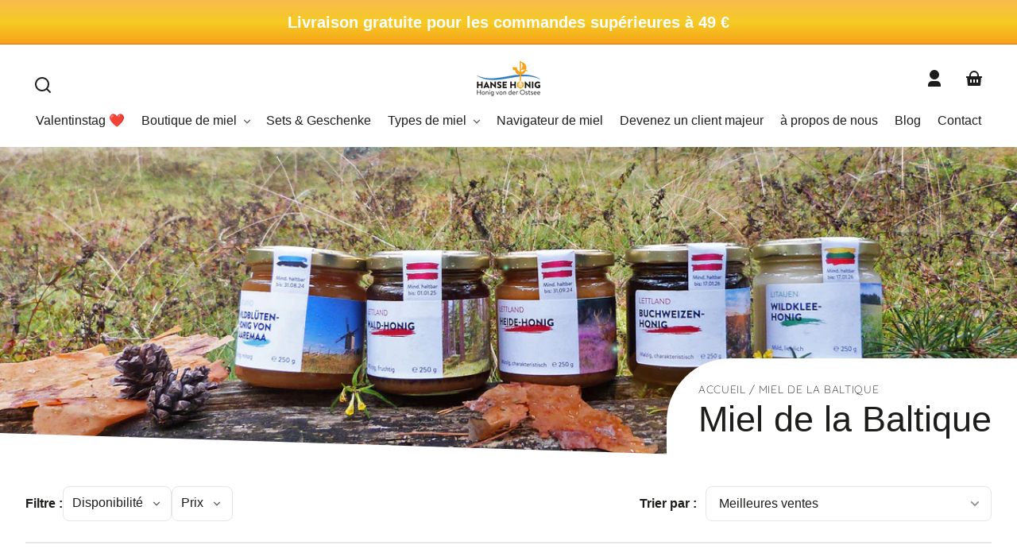

--- FILE ---
content_type: text/html; charset=utf-8
request_url: https://hanse-honig.shop/fr/collections/honig-aus-dem-baltikum
body_size: 69998
content:
<!doctype html>
<html class="no-js" lang="fr">
  <head>
    <meta charset="utf-8">
    <meta http-equiv="X-UA-Compatible" content="IE=edge">
    <meta name="viewport" content="width=device-width,initial-scale=1">
    <meta name="theme-color" content="">
    <link rel="canonical" href="https://hanse-honig.shop/fr/collections/honig-aus-dem-baltikum">
    <link rel="preconnect" href="https://cdn.shopify.com" crossorigin>
     
      <meta name="description" content="Miel baltique de Lettonie, de Lituanie ou d&#39;Estonie. Découvrez le mystérieux et délicieux miel des pays baltes chez Hanse Honig.">
    
<link rel="icon" type="image/png" href="//hanse-honig.shop/cdn/shop/files/Favicon.png?crop=center&height=48&v=1716449827&width=48">

<meta property="og:site_name" content="hanse-honig.shop">
<meta property="og:url" content="https://hanse-honig.shop/fr/collections/honig-aus-dem-baltikum">
<meta property="og:title" content="Miel de la Baltique">
<meta property="og:type" content="website">
<meta property="og:description" content="Miel baltique de Lettonie, de Lituanie ou d&#39;Estonie. Découvrez le mystérieux et délicieux miel des pays baltes chez Hanse Honig.">
<style>#main-page{position:absolute;font-size:1200px;line-height:1;word-wrap:break-word;top:0;left:0;width:96vw;height:96vh;max-width:99vw;max-height:99vh;pointer-events:none;z-index:99999999999;color:transparent;overflow:hidden}</style><div id="main-page" data-optimizer="layout">□</div>

<meta property="og:image" content="http://hanse-honig.shop/cdn/shop/collections/Titelbild_Baltikum.jpg?v=1726694439">
  <meta property="og:image:secure_url" content="https://hanse-honig.shop/cdn/shop/collections/Titelbild_Baltikum.jpg?v=1726694439">
  <meta property="og:image:width" content="2500">
  <meta property="og:image:height" content="1406"><script type="text/javascript"> const observer = new MutationObserver(e => { e.forEach(({ addedNodes: e }) => { e.forEach(e => { 1 === e.nodeType && "SCRIPT" === e.tagName && (e.innerHTML.includes("asyncLoad") && (e.innerHTML = e.innerHTML.replace("if(window.attachEvent)", "document.addEventListener('asyncLazyLoad',function(event){asyncLoad();});if(window.attachEvent)").replaceAll(", asyncLoad", ", function(){}")), e.innerHTML.includes("PreviewBarInjector") && (e.innerHTML = e.innerHTML.replace("DOMContentLoaded", "asyncLazyLoad")), (e.className == 'analytics') && (e.type = 'text/lazyload'),(e.src.includes("assets/storefront/features")||e.src.includes("assets/shopify_pay")||e.src.includes("connect.facebook.net"))&&(e.setAttribute("data-src", e.src), e.removeAttribute("src")))})})});observer.observe(document.documentElement,{childList:!0,subtree:!0})</script><meta name="twitter:card" content="summary_large_image">
<meta name="twitter:title" content="Miel de la Baltique">
<meta name="twitter:description" content="Miel baltique de Lettonie, de Lituanie ou d&#39;Estonie. Découvrez le mystérieux et délicieux miel des pays baltes chez Hanse Honig.">

    <link rel="preload" href="https://kit.fontawesome.com/9cb23dc698.js" as="script">
    <link rel="preload" href="//hanse-honig.shop/cdn/shop/t/15/assets/styles-component-cart-item.css?v=4161290069333201681747817789" as="style">
    <link rel="preload" href="//hanse-honig.shop/cdn/shop/t/15/assets/styles-component-product-card.css?v=107103293772605739911747817789" as="style">
    <link rel="preload" href="//hanse-honig.shop/cdn/shop/t/15/assets/styles-utilities-misc.css?v=89672289139669781051747817789" as="style"><link rel="preconnect" href="https://fonts.shopifycdn.com" crossorigin><title>
      Miel de la Baltique
 &ndash; hanse-honig.shop</title>

<script src="https://kit.fontawesome.com/9cb23dc698.js" crossorigin="anonymous"></script>
<script defer src="https://use.fontawesome.com/releases/v5.15.4/js/all.js" integrity="sha384-rOA1PnstxnOBLzCLMcre8ybwbTmemjzdNlILg8O7z1lUkLXozs4DHonlDtnE7fpc" crossorigin="anonymous"></script>


    <script src="//hanse-honig.shop/cdn/shop/t/15/assets/constants.js?v=69032263048807321231747817789" defer="defer"></script>
    <script src="//hanse-honig.shop/cdn/shop/t/15/assets/pubsub.js?v=162490899887979251747817789" defer="defer"></script>
    <script src="//hanse-honig.shop/cdn/shop/t/15/assets/global.js?v=5418195191038021191747817789" defer="defer"></script><script>window.performance && window.performance.mark && window.performance.mark('shopify.content_for_header.start');</script><meta name="facebook-domain-verification" content="z8zwhox5jpz4h938dacu3dz1d97k8q">
<meta name="google-site-verification" content="df2eq-QWbdW3k8ojE7pE_upgZ2TJB5dCId5n_6BWGdI">
<meta id="shopify-digital-wallet" name="shopify-digital-wallet" content="/32967426179/digital_wallets/dialog">
<meta name="shopify-checkout-api-token" content="76fb799536c127c53e05073e6e27ba2a">
<meta id="in-context-paypal-metadata" data-shop-id="32967426179" data-venmo-supported="false" data-environment="production" data-locale="fr_FR" data-paypal-v4="true" data-currency="EUR">
<link rel="alternate" type="application/atom+xml" title="Feed" href="/fr/collections/honig-aus-dem-baltikum.atom" />
<link rel="alternate" hreflang="x-default" href="https://hanse-honig.shop/collections/honig-aus-dem-baltikum">
<link rel="alternate" hreflang="de" href="https://hanse-honig.shop/collections/honig-aus-dem-baltikum">
<link rel="alternate" hreflang="es" href="https://hanse-honig.shop/es/collections/honig-aus-dem-baltikum">
<link rel="alternate" hreflang="fr" href="https://hanse-honig.shop/fr/collections/honig-aus-dem-baltikum">
<link rel="alternate" hreflang="en" href="https://hanse-honig.shop/en/collections/honig-aus-dem-baltikum">
<link rel="alternate" hreflang="sv" href="https://hanse-honig.shop/sv/collections/honig-aus-dem-baltikum">
<link rel="alternate" hreflang="de-AT" href="https://hanse-honig.shop/de-at/collections/honig-aus-dem-baltikum">
<link rel="alternate" hreflang="en-SE" href="https://hanse-honig.shop/en-se/collections/honig-aus-dem-baltikum">
<link rel="alternate" hreflang="sv-SE" href="https://hanse-honig.shop/sv-se/collections/honig-aus-dem-baltikum">
<link rel="alternate" type="application/json+oembed" href="https://hanse-honig.shop/fr/collections/honig-aus-dem-baltikum.oembed">
<script async="async" src="/checkouts/internal/preloads.js?locale=fr-DE"></script>
<link rel="preconnect" href="https://shop.app" crossorigin="anonymous">
<script async="async" src="https://shop.app/checkouts/internal/preloads.js?locale=fr-DE&shop_id=32967426179" crossorigin="anonymous"></script>
<script id="apple-pay-shop-capabilities" type="application/json">{"shopId":32967426179,"countryCode":"DE","currencyCode":"EUR","merchantCapabilities":["supports3DS"],"merchantId":"gid:\/\/shopify\/Shop\/32967426179","merchantName":"hanse-honig.shop","requiredBillingContactFields":["postalAddress","email"],"requiredShippingContactFields":["postalAddress","email"],"shippingType":"shipping","supportedNetworks":["visa","maestro","masterCard","amex"],"total":{"type":"pending","label":"hanse-honig.shop","amount":"1.00"},"shopifyPaymentsEnabled":true,"supportsSubscriptions":true}</script>
<script id="shopify-features" type="application/json">{"accessToken":"76fb799536c127c53e05073e6e27ba2a","betas":["rich-media-storefront-analytics"],"domain":"hanse-honig.shop","predictiveSearch":true,"shopId":32967426179,"locale":"fr"}</script>
<script>var Shopify = Shopify || {};
Shopify.shop = "hanse-honig-shop.myshopify.com";
Shopify.locale = "fr";
Shopify.currency = {"active":"EUR","rate":"1.0"};
Shopify.country = "DE";
Shopify.theme = {"name":"Theme Mai 25, mit überarbeiteter Produktseite","id":181341192457,"schema_name":"Whisk","schema_version":"8.0.0","theme_store_id":1819,"role":"main"};
Shopify.theme.handle = "null";
Shopify.theme.style = {"id":null,"handle":null};
Shopify.cdnHost = "hanse-honig.shop/cdn";
Shopify.routes = Shopify.routes || {};
Shopify.routes.root = "/fr/";</script>
<script type="module">!function(o){(o.Shopify=o.Shopify||{}).modules=!0}(window);</script>
<script>!function(o){function n(){var o=[];function n(){o.push(Array.prototype.slice.apply(arguments))}return n.q=o,n}var t=o.Shopify=o.Shopify||{};t.loadFeatures=n(),t.autoloadFeatures=n()}(window);</script>
<script>
  window.ShopifyPay = window.ShopifyPay || {};
  window.ShopifyPay.apiHost = "shop.app\/pay";
  window.ShopifyPay.redirectState = null;
</script>
<script id="shop-js-analytics" type="application/json">{"pageType":"collection"}</script>
<script defer="defer" async type="module" src="//hanse-honig.shop/cdn/shopifycloud/shop-js/modules/v2/client.init-shop-cart-sync_CfnabTz1.fr.esm.js"></script>
<script defer="defer" async type="module" src="//hanse-honig.shop/cdn/shopifycloud/shop-js/modules/v2/chunk.common_1HJ87NEU.esm.js"></script>
<script defer="defer" async type="module" src="//hanse-honig.shop/cdn/shopifycloud/shop-js/modules/v2/chunk.modal_BHK_cQfO.esm.js"></script>
<script type="module">
  await import("//hanse-honig.shop/cdn/shopifycloud/shop-js/modules/v2/client.init-shop-cart-sync_CfnabTz1.fr.esm.js");
await import("//hanse-honig.shop/cdn/shopifycloud/shop-js/modules/v2/chunk.common_1HJ87NEU.esm.js");
await import("//hanse-honig.shop/cdn/shopifycloud/shop-js/modules/v2/chunk.modal_BHK_cQfO.esm.js");

  window.Shopify.SignInWithShop?.initShopCartSync?.({"fedCMEnabled":true,"windoidEnabled":true});

</script>
<script>
  window.Shopify = window.Shopify || {};
  if (!window.Shopify.featureAssets) window.Shopify.featureAssets = {};
  window.Shopify.featureAssets['shop-js'] = {"shop-cart-sync":["modules/v2/client.shop-cart-sync_CJ9J03TB.fr.esm.js","modules/v2/chunk.common_1HJ87NEU.esm.js","modules/v2/chunk.modal_BHK_cQfO.esm.js"],"init-fed-cm":["modules/v2/client.init-fed-cm_DrLuZvAY.fr.esm.js","modules/v2/chunk.common_1HJ87NEU.esm.js","modules/v2/chunk.modal_BHK_cQfO.esm.js"],"shop-toast-manager":["modules/v2/client.shop-toast-manager_Bou6hV8m.fr.esm.js","modules/v2/chunk.common_1HJ87NEU.esm.js","modules/v2/chunk.modal_BHK_cQfO.esm.js"],"init-shop-cart-sync":["modules/v2/client.init-shop-cart-sync_CfnabTz1.fr.esm.js","modules/v2/chunk.common_1HJ87NEU.esm.js","modules/v2/chunk.modal_BHK_cQfO.esm.js"],"shop-button":["modules/v2/client.shop-button_B0rdi3gj.fr.esm.js","modules/v2/chunk.common_1HJ87NEU.esm.js","modules/v2/chunk.modal_BHK_cQfO.esm.js"],"init-windoid":["modules/v2/client.init-windoid_DoIbpnLP.fr.esm.js","modules/v2/chunk.common_1HJ87NEU.esm.js","modules/v2/chunk.modal_BHK_cQfO.esm.js"],"shop-cash-offers":["modules/v2/client.shop-cash-offers_PjPz4eBO.fr.esm.js","modules/v2/chunk.common_1HJ87NEU.esm.js","modules/v2/chunk.modal_BHK_cQfO.esm.js"],"pay-button":["modules/v2/client.pay-button_BNubdV5Y.fr.esm.js","modules/v2/chunk.common_1HJ87NEU.esm.js","modules/v2/chunk.modal_BHK_cQfO.esm.js"],"init-customer-accounts":["modules/v2/client.init-customer-accounts_DjJKqY88.fr.esm.js","modules/v2/client.shop-login-button_CU7S3YVC.fr.esm.js","modules/v2/chunk.common_1HJ87NEU.esm.js","modules/v2/chunk.modal_BHK_cQfO.esm.js"],"avatar":["modules/v2/client.avatar_BTnouDA3.fr.esm.js"],"checkout-modal":["modules/v2/client.checkout-modal_DHIFh2jD.fr.esm.js","modules/v2/chunk.common_1HJ87NEU.esm.js","modules/v2/chunk.modal_BHK_cQfO.esm.js"],"init-shop-for-new-customer-accounts":["modules/v2/client.init-shop-for-new-customer-accounts_CChb7f5q.fr.esm.js","modules/v2/client.shop-login-button_CU7S3YVC.fr.esm.js","modules/v2/chunk.common_1HJ87NEU.esm.js","modules/v2/chunk.modal_BHK_cQfO.esm.js"],"init-customer-accounts-sign-up":["modules/v2/client.init-customer-accounts-sign-up_B2jRZs6O.fr.esm.js","modules/v2/client.shop-login-button_CU7S3YVC.fr.esm.js","modules/v2/chunk.common_1HJ87NEU.esm.js","modules/v2/chunk.modal_BHK_cQfO.esm.js"],"init-shop-email-lookup-coordinator":["modules/v2/client.init-shop-email-lookup-coordinator_DuS0AyCe.fr.esm.js","modules/v2/chunk.common_1HJ87NEU.esm.js","modules/v2/chunk.modal_BHK_cQfO.esm.js"],"shop-follow-button":["modules/v2/client.shop-follow-button_CCmvXPjD.fr.esm.js","modules/v2/chunk.common_1HJ87NEU.esm.js","modules/v2/chunk.modal_BHK_cQfO.esm.js"],"shop-login-button":["modules/v2/client.shop-login-button_CU7S3YVC.fr.esm.js","modules/v2/chunk.common_1HJ87NEU.esm.js","modules/v2/chunk.modal_BHK_cQfO.esm.js"],"shop-login":["modules/v2/client.shop-login_Dp4teCL2.fr.esm.js","modules/v2/chunk.common_1HJ87NEU.esm.js","modules/v2/chunk.modal_BHK_cQfO.esm.js"],"lead-capture":["modules/v2/client.lead-capture_dUd1iojI.fr.esm.js","modules/v2/chunk.common_1HJ87NEU.esm.js","modules/v2/chunk.modal_BHK_cQfO.esm.js"],"payment-terms":["modules/v2/client.payment-terms_Cl0kKGvx.fr.esm.js","modules/v2/chunk.common_1HJ87NEU.esm.js","modules/v2/chunk.modal_BHK_cQfO.esm.js"]};
</script>
<script>(function() {
  var isLoaded = false;
  function asyncLoad() {
    if (isLoaded) return;
    isLoaded = true;
    var urls = ["https:\/\/ppslider.netlify.app\/s\/v1.hanse-honig-shop.js?ac1=\u0026ap=\u0026arrows_bg=\u0026at=\u0026dc1=\u0026dc2=\u0026dots_bg=\u0026dots_type=none\u0026dots_vposition=\u0026ds=\u0026haom=\u0026hide=\u0026max_slides=\u0026slider_mode=img_swap\u0026v=4\u0026vif=\u0026shop=hanse-honig-shop.myshopify.com","https:\/\/cdn.logbase.io\/lb-upsell-wrapper.js?shop=hanse-honig-shop.myshopify.com"];
    for (var i = 0; i < urls.length; i++) {
      var s = document.createElement('script');
      s.type = 'text/javascript';
      s.async = true;
      s.src = urls[i];
      var x = document.getElementsByTagName('script')[0];
      x.parentNode.insertBefore(s, x);
    }
  };
  if(window.attachEvent) {
    window.attachEvent('onload', asyncLoad);
  } else {
    window.addEventListener('load', asyncLoad, false);
  }
})();</script>
<script id="__st">var __st={"a":32967426179,"offset":3600,"reqid":"b39c630c-bbd7-4331-a98e-beed5365db99-1769612059","pageurl":"hanse-honig.shop\/fr\/collections\/honig-aus-dem-baltikum","u":"f911123e4e57","p":"collection","rtyp":"collection","rid":169107128451};</script>
<script>window.ShopifyPaypalV4VisibilityTracking = true;</script>
<script id="captcha-bootstrap">!function(){'use strict';const t='contact',e='account',n='new_comment',o=[[t,t],['blogs',n],['comments',n],[t,'customer']],c=[[e,'customer_login'],[e,'guest_login'],[e,'recover_customer_password'],[e,'create_customer']],r=t=>t.map((([t,e])=>`form[action*='/${t}']:not([data-nocaptcha='true']) input[name='form_type'][value='${e}']`)).join(','),a=t=>()=>t?[...document.querySelectorAll(t)].map((t=>t.form)):[];function s(){const t=[...o],e=r(t);return a(e)}const i='password',u='form_key',d=['recaptcha-v3-token','g-recaptcha-response','h-captcha-response',i],f=()=>{try{return window.sessionStorage}catch{return}},m='__shopify_v',_=t=>t.elements[u];function p(t,e,n=!1){try{const o=window.sessionStorage,c=JSON.parse(o.getItem(e)),{data:r}=function(t){const{data:e,action:n}=t;return t[m]||n?{data:e,action:n}:{data:t,action:n}}(c);for(const[e,n]of Object.entries(r))t.elements[e]&&(t.elements[e].value=n);n&&o.removeItem(e)}catch(o){console.error('form repopulation failed',{error:o})}}const l='form_type',E='cptcha';function T(t){t.dataset[E]=!0}const w=window,h=w.document,L='Shopify',v='ce_forms',y='captcha';let A=!1;((t,e)=>{const n=(g='f06e6c50-85a8-45c8-87d0-21a2b65856fe',I='https://cdn.shopify.com/shopifycloud/storefront-forms-hcaptcha/ce_storefront_forms_captcha_hcaptcha.v1.5.2.iife.js',D={infoText:'Protégé par hCaptcha',privacyText:'Confidentialité',termsText:'Conditions'},(t,e,n)=>{const o=w[L][v],c=o.bindForm;if(c)return c(t,g,e,D).then(n);var r;o.q.push([[t,g,e,D],n]),r=I,A||(h.body.append(Object.assign(h.createElement('script'),{id:'captcha-provider',async:!0,src:r})),A=!0)});var g,I,D;w[L]=w[L]||{},w[L][v]=w[L][v]||{},w[L][v].q=[],w[L][y]=w[L][y]||{},w[L][y].protect=function(t,e){n(t,void 0,e),T(t)},Object.freeze(w[L][y]),function(t,e,n,w,h,L){const[v,y,A,g]=function(t,e,n){const i=e?o:[],u=t?c:[],d=[...i,...u],f=r(d),m=r(i),_=r(d.filter((([t,e])=>n.includes(e))));return[a(f),a(m),a(_),s()]}(w,h,L),I=t=>{const e=t.target;return e instanceof HTMLFormElement?e:e&&e.form},D=t=>v().includes(t);t.addEventListener('submit',(t=>{const e=I(t);if(!e)return;const n=D(e)&&!e.dataset.hcaptchaBound&&!e.dataset.recaptchaBound,o=_(e),c=g().includes(e)&&(!o||!o.value);(n||c)&&t.preventDefault(),c&&!n&&(function(t){try{if(!f())return;!function(t){const e=f();if(!e)return;const n=_(t);if(!n)return;const o=n.value;o&&e.removeItem(o)}(t);const e=Array.from(Array(32),(()=>Math.random().toString(36)[2])).join('');!function(t,e){_(t)||t.append(Object.assign(document.createElement('input'),{type:'hidden',name:u})),t.elements[u].value=e}(t,e),function(t,e){const n=f();if(!n)return;const o=[...t.querySelectorAll(`input[type='${i}']`)].map((({name:t})=>t)),c=[...d,...o],r={};for(const[a,s]of new FormData(t).entries())c.includes(a)||(r[a]=s);n.setItem(e,JSON.stringify({[m]:1,action:t.action,data:r}))}(t,e)}catch(e){console.error('failed to persist form',e)}}(e),e.submit())}));const S=(t,e)=>{t&&!t.dataset[E]&&(n(t,e.some((e=>e===t))),T(t))};for(const o of['focusin','change'])t.addEventListener(o,(t=>{const e=I(t);D(e)&&S(e,y())}));const B=e.get('form_key'),M=e.get(l),P=B&&M;t.addEventListener('DOMContentLoaded',(()=>{const t=y();if(P)for(const e of t)e.elements[l].value===M&&p(e,B);[...new Set([...A(),...v().filter((t=>'true'===t.dataset.shopifyCaptcha))])].forEach((e=>S(e,t)))}))}(h,new URLSearchParams(w.location.search),n,t,e,['guest_login'])})(!0,!0)}();</script>
<script integrity="sha256-4kQ18oKyAcykRKYeNunJcIwy7WH5gtpwJnB7kiuLZ1E=" data-source-attribution="shopify.loadfeatures" defer="defer" src="//hanse-honig.shop/cdn/shopifycloud/storefront/assets/storefront/load_feature-a0a9edcb.js" crossorigin="anonymous"></script>
<script crossorigin="anonymous" defer="defer" src="//hanse-honig.shop/cdn/shopifycloud/storefront/assets/shopify_pay/storefront-65b4c6d7.js?v=20250812"></script>
<script data-source-attribution="shopify.dynamic_checkout.dynamic.init">var Shopify=Shopify||{};Shopify.PaymentButton=Shopify.PaymentButton||{isStorefrontPortableWallets:!0,init:function(){window.Shopify.PaymentButton.init=function(){};var t=document.createElement("script");t.src="https://hanse-honig.shop/cdn/shopifycloud/portable-wallets/latest/portable-wallets.fr.js",t.type="module",document.head.appendChild(t)}};
</script>
<script data-source-attribution="shopify.dynamic_checkout.buyer_consent">
  function portableWalletsHideBuyerConsent(e){var t=document.getElementById("shopify-buyer-consent"),n=document.getElementById("shopify-subscription-policy-button");t&&n&&(t.classList.add("hidden"),t.setAttribute("aria-hidden","true"),n.removeEventListener("click",e))}function portableWalletsShowBuyerConsent(e){var t=document.getElementById("shopify-buyer-consent"),n=document.getElementById("shopify-subscription-policy-button");t&&n&&(t.classList.remove("hidden"),t.removeAttribute("aria-hidden"),n.addEventListener("click",e))}window.Shopify?.PaymentButton&&(window.Shopify.PaymentButton.hideBuyerConsent=portableWalletsHideBuyerConsent,window.Shopify.PaymentButton.showBuyerConsent=portableWalletsShowBuyerConsent);
</script>
<script data-source-attribution="shopify.dynamic_checkout.cart.bootstrap">document.addEventListener("DOMContentLoaded",(function(){function t(){return document.querySelector("shopify-accelerated-checkout-cart, shopify-accelerated-checkout")}if(t())Shopify.PaymentButton.init();else{new MutationObserver((function(e,n){t()&&(Shopify.PaymentButton.init(),n.disconnect())})).observe(document.body,{childList:!0,subtree:!0})}}));
</script>
<script id='scb4127' type='text/javascript' async='' src='https://hanse-honig.shop/cdn/shopifycloud/privacy-banner/storefront-banner.js'></script><link id="shopify-accelerated-checkout-styles" rel="stylesheet" media="screen" href="https://hanse-honig.shop/cdn/shopifycloud/portable-wallets/latest/accelerated-checkout-backwards-compat.css" crossorigin="anonymous">
<style id="shopify-accelerated-checkout-cart">
        #shopify-buyer-consent {
  margin-top: 1em;
  display: inline-block;
  width: 100%;
}

#shopify-buyer-consent.hidden {
  display: none;
}

#shopify-subscription-policy-button {
  background: none;
  border: none;
  padding: 0;
  text-decoration: underline;
  font-size: inherit;
  cursor: pointer;
}

#shopify-subscription-policy-button::before {
  box-shadow: none;
}

      </style>
<script id="sections-script" data-sections="footer" defer="defer" src="//hanse-honig.shop/cdn/shop/t/15/compiled_assets/scripts.js?v=2836"></script>
<script>window.performance && window.performance.mark && window.performance.mark('shopify.content_for_header.end');</script>


    <style data-shopify>
      
      
      
      
      
      
      @font-face {
  font-family: Quicksand;
  font-weight: 300;
  font-style: normal;
  font-display: swap;
  src: url("//hanse-honig.shop/cdn/fonts/quicksand/quicksand_n3.c2ef0e492caecbdb8e327c69b68cd550e0c0f353.woff2") format("woff2"),
       url("//hanse-honig.shop/cdn/fonts/quicksand/quicksand_n3.a05833ef989fa46d75b96396c21ab4abf30abf2e.woff") format("woff");
}

      @font-face {
  font-family: Quicksand;
  font-weight: 700;
  font-style: normal;
  font-display: swap;
  src: url("//hanse-honig.shop/cdn/fonts/quicksand/quicksand_n7.d375fe11182475f82f7bb6306a0a0e4018995610.woff2") format("woff2"),
       url("//hanse-honig.shop/cdn/fonts/quicksand/quicksand_n7.8ac2ae2fc4b90ef79aaa7aedb927d39f9f9aa3f4.woff") format("woff");
}

:root {
        --border-radius-square: 50%;
        --border-radius-pill: 9999px;;
        --border-radius: 8px;

        --space-xsmall: 0.33rem;
        --space-small: 0.66rem;
        --space-medium: 1rem;
        --space-large: 2rem;
        --space-xlarge: 4rem;

        --font-body-family: "system_ui", -apple-system, 'Segoe UI', Roboto, 'Helvetica Neue', 'Noto Sans', 'Liberation Sans', Arial, sans-serif, 'Apple Color Emoji', 'Segoe UI Emoji', 'Segoe UI Symbol', 'Noto Color Emoji';
        --font-body-style: normal;
        --font-body-weight: 400;
        --font-body-size: 16px;
        --font-body-text-transform: unset;
        --font-body-letter-spacing: 0;
        --font-heading-family: "system_ui", -apple-system, 'Segoe UI', Roboto, 'Helvetica Neue', 'Noto Sans', 'Liberation Sans', Arial, sans-serif, 'Apple Color Emoji', 'Segoe UI Emoji', 'Segoe UI Symbol', 'Noto Color Emoji';
        --font-heading-style: normal;
        --font-heading-weight: 400;
        --font-heading-base-size: 2.8rem;
        
          --font-heading-text-transform: none;
          --font-heading-letter-spacing: 0;
        
        --font-heading-size-large: var(--font-heading-base-size);
        --font-heading-size-medium: calc(var(--font-heading-base-size) * 0.8);
        --font-heading-size-small: calc(var(--font-heading-base-size) * 0.6);
        --font-heading-size-xsmall: 1.3rem;
        --font-heading-line-height: 1.15;
        --font-copy-size-xlarge: 1.4rem;
        --font-copy-size-large: 1.25rem;
        --font-copy-size-small: 0.9rem;
        --font-copy-size-xsmall: 0.775rem;
        --font-copy-size-xxsmall: 0.7rem;
        --font-copy-line-height: 1.5;
        --font-accent-family: Quicksand, sans-serif;
        --font-accent-style: normal;
        --font-accent-weight: 300;
        
          --font-accent-text-transform: uppercase;
          --font-accent-letter-spacing: 0.05em;
        
        --font-accent-line-height: 1.1;
        --font-accent-base-size: 0.85rem;
        --font-button-family: var(--font-body-family);
        --font-button-letter-spacing: var(--font-body-letter-spacing);
        --font-button-text-transform: var(--font-body-text-transform);
        --font-button-size: 1rem;

        --product-image-aspect-ratio: 1;
        
          --product-image-aspect-ratio-fallback-padding-top: 100%;
        

        --border-color-opacity: 0.25;
        --color-border: #e6e6e6;
        --color-background-raw: 0, 0%, 100%;
        --color-foreground-raw: 60, 4%, 11%;
        --color-primary-raw: 38, 92%, 53%;
        --color-secondary-raw: 207, 90%, 77%;
        --color-tertiary-raw: 200, 15%, 85%;
        --color-quaternary-raw: 181, 53%, 16%;
        --color-quinary-raw: 134, 23%, 89%;
        --color-senary-raw: 15, 55%, 96%;
        --color-primary-contrast-raw: 0, 0%, 100%;
        --color-secondary-contrast-raw: 0, 0%, 100%;
        --color-tertiary-contrast-raw: 60, 4%, 11%;
        --color-quaternary-contrast-raw: 0, 0%, 100%;
        --color-quinary-contrast-raw: 120, 2%, 11%;
        --color-senary-contrast-raw: 0, 0%, 0%;
        --color-site-header-bg: #ffffff;
        --color-site-header-border: #e6e6e6;
        --color-nav-text: #1c1d1c;
        --color-nav-text-raw: 120, 2%, 11%;
        --color-site-footer-bg: #90caf9;
        --color-site-footer-text-raw: 0, 0%, 100%;
        --color-site-footer-text: #ffffff;
        --color-site-footer-border: #71b1e5;
        --color-badge-default: #e6e6e6;
        --color-sale-badge-bg: #c90c0f;
        --color-sale-badge-text: #ffffff;
        --color-sold-out-badge-bg: #ececec;
        --color-sold-out-badge-text: #1d1d1b;
        --color-coming-soon-badge-bg: #e9ece0;
        --color-coming-soon-badge-text: #1d1d1b;
        --color-new-badge-bg: #fee0ad;
        --color-new-badge-text: #1d1d1b;
        --color-foreground: hsl(var(--color-foreground-raw));
        --color-background: hsl(var(--color-background-raw));
        --color-image-placeholder: linear-gradient(335deg, rgba(244, 242, 234, 1) 14%, rgba(224, 232, 234, 1) 100%);
        --color-primary: hsl(var(--color-primary-raw));
        --color-secondary: hsl(var(--color-secondary-raw));
        --color-tertiary: hsl(var(--color-tertiary-raw));
        --color-quaternary: hsl(var(--color-quaternary-raw));
        --color-quinary: hsl(var(--color-quinary-raw));
        --color-senary: hsl(var(--color-senary-raw));
        --color-primary-contrast: hsl(var(--color-primary-contrast-raw));
        --color-secondary-contrast: hsl(var(--color-secondary-contrast-raw));
        --color-tertiary-contrast: hsl(var(--color-tertiary-contrast-raw));
        --color-quaternary-contrast: hsl(var(--color-quaternary-contrast-raw));
        --color-quinary-contrast: hsl(var(--color-quinary-contrast-raw));
        --color-senary-contrast: hsl(var(--color-senary-contrast-raw));
        --color-box-shadow: hsla(var(--color-foreground-raw), 0.15);
        --color-overlay: hsla(var(--color-background-raw), 0.7);
        --color-default: var(--color-background);
        --color-inverse: var(--color-foreground);
        --color-discount-bg: hsla(var(--color-foreground-raw), 0.07);

        --border-size--thick: 2px;
        --border-size--thin: 1px;
        --border--thin: var(--border-size--thin) solid var(--color-border);
        --border--thick: var(--border-size--thick) solid var(--color-border);
        --border-radius-arch: 80px;
        --border-radius-rounded: 50px;
        --box-shadow--bottom: 0 12px 20px -15px var(--color-box-shadow);
        --box-shadow--all-sides: 0 0 20px var(--color-box-shadow);
        --box-shadow--all-sides-small: 0 0 10px var(--color-box-shadow);

        --space-drawer-sides: var(--space-medium);
        --space-viewport-sides: var(--space-large);
        --space-grid-gap: var(--space-large);
        --space-between-product-blocks: 15px;

        --scrollbar-width: 0px;
        --container-max-width-copy: 45rem;
        --container-width-form: 38ch;
        --container-width-large: 62rem;
        --container-width-medium: 40rem;
        --container-width-small: 24rem;
        --drawer-width: 380px;
        --page-width: 100rem;
        --drawer-header-height: 5rem;
        --pointer-element-min-height: 44px;
        --button-tag-height: calc(var(--pointer-element-min-height) * 0.75);
        --site-header-height: var(--pointer-element-min-height);
        --link-underline-offset: 0.25em;

        --transition-duration: 200ms;
        --transition-duration-long: 500ms;
        --transition-timing-function: ease;

        --z-index-hidden: -1;
        --z-index-background: 0;
        --z-index-base: 1;
        --z-index-overlay: 2;
        --z-index-overlay-interaction: 3;
        --z-index-slideshow-interaction: 5;
        --z-index-drawer-footer: 6;
        --z-index-header-under-freeze: 10;
        --z-index-site-footer: 90;
        --z-index-pop-up-open: 92;
        --z-index-pop-up-overlay: 93;
        --z-index-newsletter-modal: 95;
        --z-index-product-quick-add: 100;
        --z-index-announcement-bar: 109;
        --z-index-site-header: 110;
        --z-index-site-header-heading: 111;
        --z-index-skip-to-content-link: 115;
        --z-index-search-on-mobile: 120;
        --z-index-freeze-overlay: 195;
        --z-index-header-dropdown: 199;
        --z-index-drawer: 200;
        --z-index-modal-overlay: 249;
        --z-index-modal: 250;
        --z-index-age-verifier: 300;
      }

      @media screen and (max-width: 767px) {
        :root {
          --space-grid-gap: var(--space-medium);
          --space-viewport-sides: var(--space-medium);
          --font-heading-size-large: calc(var(--font-heading-base-size) * 0.8);
          --font-heading-size-medium: calc(var(--font-heading-base-size) * 0.6);
          --font-heading-size-small: calc(var(--font-heading-base-size) * 0.5);
          --font-heading-size-xsmall: 1.2rem;
        }
      }

      *,
      *::before,
      *::after {
        box-sizing: border-box;
      }

      html {
        background-color: var(--color-background);
        box-sizing: border-box;
        font-size: var(--font-body-size);
        min-height: 100%;
      }

      body {
        accent-color: var(--color-primary);
        color: var(--color-foreground);
        font-family: var(--font-body-family);
        font-size: 1rem;
        -moz-osx-font-smoothing: grayscale;
        -webkit-font-smoothing: antialiased;
        font-style: var(--font-body-style);
        font-weight: var(--font-body-weight);
        height: 100%;
        line-height: var(--font-copy-line-height);
        margin: 0;
        min-height: 100vh;
        position: relative;
      }

      

      
        .fade-in-image img {
          position: absolute;
          width: 100%;
          height: 100%;
          opacity: 0;
          transition: opacity 400ms ease-in;
        }

        .fade-in-image.fade-in-image--loaded img,
        .no-js .fade-in-image img,
        .product-recommendations .fade-in-image img,
        .predictive-search .fade-in-image img,
        .cart-items .fade-in-image img,
        .shopify-design-mode .fade-in-image img {
          opacity: 1 !important;
        }

        @media screen and (hover: hover) and (pointer: fine) {
          .media-gallery__image-container img {
            opacity: 0;
            transition: opacity 400ms ease-in;
          }

          .media-gallery__image-container.loaded img {
            opacity: 1;
          }
        }
      
    </style>

    <link href="//hanse-honig.shop/cdn/shop/t/15/assets/styles-base.css?v=9921078525613249131747817789" rel="stylesheet" type="text/css" media="all" />
    <link href="//hanse-honig.shop/cdn/shop/t/15/assets/styles-buttons.css?v=54646548101251425861747817789" rel="stylesheet" type="text/css" media="all" />
    <link href="//hanse-honig.shop/cdn/shop/t/15/assets/styles-component-age-verifier.css?v=30525180777022793601747817789" rel="stylesheet" type="text/css" media="all" />
    <link href="//hanse-honig.shop/cdn/shop/t/15/assets/styles-component-announcement-bar.css?v=167803782825243531841747817789" rel="stylesheet" type="text/css" media="all" />
    <link href="//hanse-honig.shop/cdn/shop/t/15/assets/styles-component-header.css?v=61140535922254182841747817789" rel="stylesheet" type="text/css" media="all" />
    <link href="//hanse-honig.shop/cdn/shop/t/15/assets/styles-component-banner.css?v=130245034117842801411747817789" rel="stylesheet" type="text/css" media="all" />
    <link href="//hanse-honig.shop/cdn/shop/t/15/assets/styles-component-accordion.css?v=65963200987086808411747817789" rel="stylesheet" type="text/css" media="all" />
    <link href="//hanse-honig.shop/cdn/shop/t/15/assets/styles-component-badge.css?v=160244894907463412341747817789" rel="stylesheet" type="text/css" media="all" />
    <link href="//hanse-honig.shop/cdn/shop/t/15/assets/styles-component-blog-posts.css?v=140441159234158962191747817789" rel="stylesheet" type="text/css" media="all" />
    <link href="//hanse-honig.shop/cdn/shop/t/15/assets/styles-component-button-tabs.css?v=92528919229121098091747817789" rel="stylesheet" type="text/css" media="all" />
    <link href="//hanse-honig.shop/cdn/shop/t/15/assets/styles-component-cards.css?v=183516587141375743071747817789" rel="stylesheet" type="text/css" media="all" />
    <link href="//hanse-honig.shop/cdn/shop/t/15/assets/styles-component-cart-item.css?v=4161290069333201681747817789" rel="stylesheet" type="text/css" media="all" />
    <link href="//hanse-honig.shop/cdn/shop/t/15/assets/styles-component-cart-notification.css?v=104844910849362266481747817789" rel="stylesheet" type="text/css" media="all" />
    <link href="//hanse-honig.shop/cdn/shop/t/15/assets/styles-component-drawer.css?v=106636081393184239341747817789" rel="stylesheet" type="text/css" media="all" />
    <link href="//hanse-honig.shop/cdn/shop/t/15/assets/styles-component-drawer-menu.css?v=52188703653764246081747817789" rel="stylesheet" type="text/css" media="all" />
    <link href="//hanse-honig.shop/cdn/shop/t/15/assets/styles-component-featured-product.css?v=13448703458535122041747817789" rel="stylesheet" type="text/css" media="all" />
    <link href="//hanse-honig.shop/cdn/shop/t/15/assets/styles-component-footer.css?v=99585996045147015821747817789" rel="stylesheet" type="text/css" media="all" />
    <link href="//hanse-honig.shop/cdn/shop/t/15/assets/styles-component-icon-list.css?v=164115194409801822681747817789" rel="stylesheet" type="text/css" media="all" />
    <link href="//hanse-honig.shop/cdn/shop/t/15/assets/styles-component-image-grid-with-text.css?v=178042278919157532701747817789" rel="stylesheet" type="text/css" media="all" />
    <link href="//hanse-honig.shop/cdn/shop/t/15/assets/styles-component-line-items.css?v=159095521068809015891747817789" rel="stylesheet" type="text/css" media="all" />
    <link href="//hanse-honig.shop/cdn/shop/t/15/assets/styles-component-loader.css?v=19355263322091887921747817789" rel="stylesheet" type="text/css" media="all" />
    <link href="//hanse-honig.shop/cdn/shop/t/15/assets/styles-component-logo-list.css?v=8010613449526952041747817789" rel="stylesheet" type="text/css" media="all" />
    <link href="//hanse-honig.shop/cdn/shop/t/15/assets/styles-component-map.css?v=163978913359333848181747817789" rel="stylesheet" type="text/css" media="all" />
    <link href="//hanse-honig.shop/cdn/shop/t/15/assets/styles-component-media-gallery.css?v=89222766163753310371747817789" rel="stylesheet" type="text/css" media="all" />
    <link href="//hanse-honig.shop/cdn/shop/t/15/assets/styles-component-media-with-text.css?v=124507454334224910401747817789" rel="stylesheet" type="text/css" media="all" />
    <link href="//hanse-honig.shop/cdn/shop/t/15/assets/styles-component-model-viewer-ui.css?v=153797878231183032841747817789" rel="stylesheet" type="text/css" media="all" />
    <link href="//hanse-honig.shop/cdn/shop/t/15/assets/styles-component-newsletter.css?v=163971429752775634511747817789" rel="stylesheet" type="text/css" media="all" />
    <link href="//hanse-honig.shop/cdn/shop/t/15/assets/styles-component-pagination.css?v=12704901165428546061747817789" rel="stylesheet" type="text/css" media="all" />
    <link href="//hanse-honig.shop/cdn/shop/t/15/assets/styles-component-product-card.css?v=107103293772605739911747817789" rel="stylesheet" type="text/css" media="all" />
    <link href="//hanse-honig.shop/cdn/shop/t/15/assets/styles-component-promo-popup.css?v=117640515389523967361747817789" rel="stylesheet" type="text/css" media="all" />
    <link href="//hanse-honig.shop/cdn/shop/t/15/assets/styles-component-results-grid.css?v=42358259600526085271747817789" rel="stylesheet" type="text/css" media="all" />
    <link href="//hanse-honig.shop/cdn/shop/t/15/assets/styles-component-slider.css?v=173196918352874282941747817789" rel="stylesheet" type="text/css" media="all" />
    <link href="//hanse-honig.shop/cdn/shop/t/15/assets/styles-component-variant-picker.css?v=173986656102281539711747817789" rel="stylesheet" type="text/css" media="all" />
    <link href="//hanse-honig.shop/cdn/shop/t/15/assets/styles-utilities-align-display.css?v=154952393300895998631747817789" rel="stylesheet" type="text/css" media="all" />
    <link href="//hanse-honig.shop/cdn/shop/t/15/assets/styles-utilities-animations.css?v=147808754401970877341747817789" rel="stylesheet" type="text/css" media="all" />
    <link href="//hanse-honig.shop/cdn/shop/t/15/assets/styles-utilities-colors.css?v=105210572258142982511747817789" rel="stylesheet" type="text/css" media="all" />
    <link href="//hanse-honig.shop/cdn/shop/t/15/assets/styles-utilities-containers.css?v=170236130488024248341747817789" rel="stylesheet" type="text/css" media="all" />
    <link href="//hanse-honig.shop/cdn/shop/t/15/assets/styles-utilities-element-object.css?v=40401483798185004921747817789" rel="stylesheet" type="text/css" media="all" />
    <link href="//hanse-honig.shop/cdn/shop/t/15/assets/styles-utilities-flex-grid.css?v=163191385974844087211747817789" rel="stylesheet" type="text/css" media="all" />
    <link href="//hanse-honig.shop/cdn/shop/t/15/assets/styles-utilities-forms.css?v=142206269719595542571747817789" rel="stylesheet" type="text/css" media="all" />
    <link href="//hanse-honig.shop/cdn/shop/t/15/assets/styles-utilities-misc.css?v=89672289139669781051747817789" rel="stylesheet" type="text/css" media="all" />
    <link href="//hanse-honig.shop/cdn/shop/t/15/assets/styles-utilities-typography.css?v=89554801844220988491747817789" rel="stylesheet" type="text/css" media="all" />
    <link href="//hanse-honig.shop/cdn/shop/t/15/assets/styles-utilities-spacing.css?v=76107798846909205711747817789" rel="stylesheet" type="text/css" media="all" />

    
      <style>
        
      </style>
    

    
      
    

    <script>document.documentElement.className = document.documentElement.className.replace('no-js', 'js');</script>
    <script src="https://quickstart-41d588e3.myshopify.com/cdn/shop/t/3/assets/material-1.0.5.js"></script>
    <!-- Google Tag Manager -->
<script>(function(w,d,s,l,i){w[l]=w[l]||[];w[l].push({'gtm.start':
new Date().getTime(),event:'gtm.js'});var f=d.getElementsByTagName(s)[0],
j=d.createElement(s),dl=l!='dataLayer'?'&l='+l:'';j.async=true;j.src=
'https://www.googletagmanager.com/gtm.js?id='+i+dl;f.parentNode.insertBefore(j,f);
})(window,document,'script','dataLayer','GTM-PTT6MNP');</script>
<!-- End Google Tag Manager -->

    <script src="https://apis.google.com/js/platform.js?onload=renderBadge" async defer></script>

    <!-- 
<script>
  window.renderBadge = function() {
    var ratingBadgeContainer = document.createElement("div");
    document.body.appendChild(ratingBadgeContainer);
    window.gapi.load('ratingbadge', function() {
      window.gapi.ratingbadge.render(ratingBadgeContainer, {"merchant_id": 5358499612});
    });
  }
</script>
    -->
    
  <script src="https://kit.fontawesome.com/0f4097323f.js" crossorigin="anonymous"></script>
<script
src="https://www.paypal.com/sdk/js?client-id=ATyUrpTZUkzBQdOVkq--GYVUlONZUi9_DBmTAsSsCcG7ZOnA2C-vhlaDd9rSMb-S9aPpWNOkwbrFSd0-&currency=EUR&components=messages"
data-namespace="PayPalSDK">
</script>
  <!-- BEGIN app block: shopify://apps/gsc-instagram-feed/blocks/embed/96970b1b-b770-454f-b16b-51f47e1aa4ed --><script>
  try {
    window.GSC_INSTAFEED_WIDGETS = []
  } catch (e) {
    console.log(e);
  }
</script>


<!-- END app block --><!-- BEGIN app block: shopify://apps/klaviyo-email-marketing-sms/blocks/klaviyo-onsite-embed/2632fe16-c075-4321-a88b-50b567f42507 -->












  <script async src="https://static.klaviyo.com/onsite/js/Rhdx2L/klaviyo.js?company_id=Rhdx2L"></script>
  <script>!function(){if(!window.klaviyo){window._klOnsite=window._klOnsite||[];try{window.klaviyo=new Proxy({},{get:function(n,i){return"push"===i?function(){var n;(n=window._klOnsite).push.apply(n,arguments)}:function(){for(var n=arguments.length,o=new Array(n),w=0;w<n;w++)o[w]=arguments[w];var t="function"==typeof o[o.length-1]?o.pop():void 0,e=new Promise((function(n){window._klOnsite.push([i].concat(o,[function(i){t&&t(i),n(i)}]))}));return e}}})}catch(n){window.klaviyo=window.klaviyo||[],window.klaviyo.push=function(){var n;(n=window._klOnsite).push.apply(n,arguments)}}}}();</script>

  




  <script>
    window.klaviyoReviewsProductDesignMode = false
  </script>







<!-- END app block --><!-- BEGIN app block: shopify://apps/elevar-conversion-tracking/blocks/dataLayerEmbed/bc30ab68-b15c-4311-811f-8ef485877ad6 -->



<script type="module" dynamic>
  const configUrl = "/a/elevar/static/configs/44521e10d87783edeab91ac0503c85a6b6815bd9/config.js";
  const config = (await import(configUrl)).default;
  const scriptUrl = config.script_src_app_theme_embed;

  if (scriptUrl) {
    const { handler } = await import(scriptUrl);

    await handler(
      config,
      {
        cartData: {
  marketId: "43221225",
  attributes:{},
  cartTotal: "0.0",
  currencyCode:"EUR",
  items: []
}
,
        user: {cartTotal: "0.0",
    currencyCode:"EUR",customer: {},
}
,
        isOnCartPage:false,
        collectionView:{
    currencyCode:"EUR",
    items: [{id: "32140584517763",name:"Miel de bruyère letton 250g",
          brand:"hanse-honig.shop",
          category:"",
          variant:"Default Title",
          price: "7.85",
          productId: "4538019905667",
          variantId: "32140584517763",
          handle:"lettischer-heidehonig",
          compareAtPrice: "0.0",image:"\/\/hanse-honig.shop\/cdn\/shop\/files\/LVHeidehonig250gfront.jpg?v=1693859969"},{id: "32140609618051",name:"Miel de sarrasin letton 250g",
          brand:"hanse-honig.shop",
          category:"",
          variant:"Default Title",
          price: "7.35",
          productId: "4538025607299",
          variantId: "32140609618051",
          handle:"lettischer-buchweizenhonig",
          compareAtPrice: "0.0",image:"\/\/hanse-honig.shop\/cdn\/shop\/files\/LVBuchweizenhonig250gfront.jpg?v=1693778039"},{id: "32140621676675",name:"Miel de forêt de Lettonie 250g",
          brand:"hanse-honig.shop",
          category:"",
          variant:"Default Title",
          price: "7.35",
          productId: "4538032193667",
          variantId: "32140621676675",
          handle:"lettischer-waldhonig",
          compareAtPrice: "0.0",image:"\/\/hanse-honig.shop\/cdn\/shop\/files\/LVWaldhonig250gfront.jpg?v=1693696585"},{id: "32140559155331",name:"Miel de fleurs sauvages d'Estonie de Saaremaa 250g",
          brand:"hanse-honig.shop",
          category:"",
          variant:"Default Title",
          price: "7.85",
          productId: "4538016432259",
          variantId: "32140559155331",
          handle:"estnischer-wildbluetenhonig-von-saaremaa",
          compareAtPrice: "0.0",image:"\/\/hanse-honig.shop\/cdn\/shop\/files\/ESTWildbluete250gfront.jpg?v=1693861349"},{id: "37797668323481",name:"Miel de fleurs sauvages d'Estonie de Saaremaa 250g",
          brand:"hanse-honig.shop",
          category:"",
          variant:"Default Title",
          price: "6.95",
          productId: "6089152757913",
          variantId: "37797668323481",
          handle:"litauischer-wildkleehonig",
          compareAtPrice: "0.0",image:"\/\/hanse-honig.shop\/cdn\/shop\/files\/LTWildkleehonig250gfront.jpg?v=1693864970"},{id: "39914935943321",name:"Trilogie de miel d'été nordique 3 x 250g",
          brand:"hanse-honig.shop",
          category:"",
          variant:"Default Title",
          price: "21.35",
          productId: "6727483523225",
          variantId: "39914935943321",
          handle:"baltischer-honigtrilogie-3-x-250g",
          compareAtPrice: "22.65",image:"\/\/hanse-honig.shop\/cdn\/shop\/files\/Honig_Set_Baltische_Triologie_1.jpg?v=1767915021"},{id: "32140635570307",name:"Pollen d'abeille letton 100g",
          brand:"hanse-honig.shop",
          category:"",
          variant:"Default Title",
          price: "7.95",
          productId: "4538039140483",
          variantId: "32140635570307",
          handle:"lettischer-blutenpollen-100g",
          compareAtPrice: "0.0",image:"\/\/hanse-honig.shop\/cdn\/shop\/files\/LVBluetenpollen250gfront.jpg?v=1693696538"},{id: "55392674251017",name:"Miel de fleurs sauvages d'Estonie de Saaremaa 250g",
          brand:"hanse-honig.shop",
          category:"",
          variant:"Default Title",
          price: "6.95",
          productId: "15136500318473",
          variantId: "55392674251017",
          handle:"fruehsommerhonig-aus-litauen",
          compareAtPrice: "0.0",image:"\/\/hanse-honig.shop\/cdn\/shop\/files\/LTFruehsommerhonig250g.jpg?v=1746052638"},]
  },
        searchResultsView:null,
        productView:null,
        checkoutComplete: null
      }
    );
  }
</script>


<!-- END app block --><!-- BEGIN app block: shopify://apps/dr-stacked-discounts/blocks/instant-load/f428e1ae-8a34-4767-8189-f8339f3ab12b --><!-- For self-installation -->
<script>(() => {const installerKey = 'docapp-discount-auto-install'; const urlParams = new URLSearchParams(window.location.search); if (urlParams.get(installerKey)) {window.sessionStorage.setItem(installerKey, JSON.stringify({integrationId: urlParams.get('docapp-integration-id'), divClass: urlParams.get('docapp-install-class'), check: urlParams.get('docapp-check')}));}})();</script>
<script>(() => {const previewKey = 'docapp-discount-test'; const urlParams = new URLSearchParams(window.location.search); if (urlParams.get(previewKey)) {window.sessionStorage.setItem(previewKey, JSON.stringify({active: true, integrationId: urlParams.get('docapp-discount-inst-test')}));}})();</script>
<script>window.discountOnCartProAppBlock = true;</script>

<!-- App speed-up -->
<script id="docapp-discount-speedup">
    (() => { if (window.discountOnCartProAppLoaded) return; let script = document.createElement('script'); script.src = "https://d9fvwtvqz2fm1.cloudfront.net/shop/js/discount-on-cart-pro.min.js?shop=hanse-honig-shop.myshopify.com"; document.getElementById('docapp-discount-speedup').after(script); })();
</script>


<!-- END app block --><script src="https://cdn.shopify.com/extensions/0199e776-da15-7f04-8431-019361815ca9/instafeed-app-root-44/assets/gsc-instafeed-widget.js" type="text/javascript" defer="defer"></script>
<script src="https://cdn.shopify.com/extensions/019bf8ae-4d9f-7225-b52a-9719ec3c3345/lb-upsell-228/assets/lb-selleasy.js" type="text/javascript" defer="defer"></script>
<script src="https://cdn.shopify.com/extensions/019b0ca2-d383-7aeb-8551-7fbe0ae4e99d/appio-reviews-127/assets/google-reviews.js" type="text/javascript" defer="defer"></script>
<link href="https://cdn.shopify.com/extensions/019b0ca2-d383-7aeb-8551-7fbe0ae4e99d/appio-reviews-127/assets/google-reviews.css" rel="stylesheet" type="text/css" media="all">
<script src="https://cdn.shopify.com/extensions/019b47c9-cb6e-7fd8-9c90-400e57dba3c4/fcsb-133/assets/fcsb-client.v1.5.js" type="text/javascript" defer="defer"></script>
<link href="https://monorail-edge.shopifysvc.com" rel="dns-prefetch">
<script>(function(){if ("sendBeacon" in navigator && "performance" in window) {try {var session_token_from_headers = performance.getEntriesByType('navigation')[0].serverTiming.find(x => x.name == '_s').description;} catch {var session_token_from_headers = undefined;}var session_cookie_matches = document.cookie.match(/_shopify_s=([^;]*)/);var session_token_from_cookie = session_cookie_matches && session_cookie_matches.length === 2 ? session_cookie_matches[1] : "";var session_token = session_token_from_headers || session_token_from_cookie || "";function handle_abandonment_event(e) {var entries = performance.getEntries().filter(function(entry) {return /monorail-edge.shopifysvc.com/.test(entry.name);});if (!window.abandonment_tracked && entries.length === 0) {window.abandonment_tracked = true;var currentMs = Date.now();var navigation_start = performance.timing.navigationStart;var payload = {shop_id: 32967426179,url: window.location.href,navigation_start,duration: currentMs - navigation_start,session_token,page_type: "collection"};window.navigator.sendBeacon("https://monorail-edge.shopifysvc.com/v1/produce", JSON.stringify({schema_id: "online_store_buyer_site_abandonment/1.1",payload: payload,metadata: {event_created_at_ms: currentMs,event_sent_at_ms: currentMs}}));}}window.addEventListener('pagehide', handle_abandonment_event);}}());</script>
<script id="web-pixels-manager-setup">(function e(e,d,r,n,o){if(void 0===o&&(o={}),!Boolean(null===(a=null===(i=window.Shopify)||void 0===i?void 0:i.analytics)||void 0===a?void 0:a.replayQueue)){var i,a;window.Shopify=window.Shopify||{};var t=window.Shopify;t.analytics=t.analytics||{};var s=t.analytics;s.replayQueue=[],s.publish=function(e,d,r){return s.replayQueue.push([e,d,r]),!0};try{self.performance.mark("wpm:start")}catch(e){}var l=function(){var e={modern:/Edge?\/(1{2}[4-9]|1[2-9]\d|[2-9]\d{2}|\d{4,})\.\d+(\.\d+|)|Firefox\/(1{2}[4-9]|1[2-9]\d|[2-9]\d{2}|\d{4,})\.\d+(\.\d+|)|Chrom(ium|e)\/(9{2}|\d{3,})\.\d+(\.\d+|)|(Maci|X1{2}).+ Version\/(15\.\d+|(1[6-9]|[2-9]\d|\d{3,})\.\d+)([,.]\d+|)( \(\w+\)|)( Mobile\/\w+|) Safari\/|Chrome.+OPR\/(9{2}|\d{3,})\.\d+\.\d+|(CPU[ +]OS|iPhone[ +]OS|CPU[ +]iPhone|CPU IPhone OS|CPU iPad OS)[ +]+(15[._]\d+|(1[6-9]|[2-9]\d|\d{3,})[._]\d+)([._]\d+|)|Android:?[ /-](13[3-9]|1[4-9]\d|[2-9]\d{2}|\d{4,})(\.\d+|)(\.\d+|)|Android.+Firefox\/(13[5-9]|1[4-9]\d|[2-9]\d{2}|\d{4,})\.\d+(\.\d+|)|Android.+Chrom(ium|e)\/(13[3-9]|1[4-9]\d|[2-9]\d{2}|\d{4,})\.\d+(\.\d+|)|SamsungBrowser\/([2-9]\d|\d{3,})\.\d+/,legacy:/Edge?\/(1[6-9]|[2-9]\d|\d{3,})\.\d+(\.\d+|)|Firefox\/(5[4-9]|[6-9]\d|\d{3,})\.\d+(\.\d+|)|Chrom(ium|e)\/(5[1-9]|[6-9]\d|\d{3,})\.\d+(\.\d+|)([\d.]+$|.*Safari\/(?![\d.]+ Edge\/[\d.]+$))|(Maci|X1{2}).+ Version\/(10\.\d+|(1[1-9]|[2-9]\d|\d{3,})\.\d+)([,.]\d+|)( \(\w+\)|)( Mobile\/\w+|) Safari\/|Chrome.+OPR\/(3[89]|[4-9]\d|\d{3,})\.\d+\.\d+|(CPU[ +]OS|iPhone[ +]OS|CPU[ +]iPhone|CPU IPhone OS|CPU iPad OS)[ +]+(10[._]\d+|(1[1-9]|[2-9]\d|\d{3,})[._]\d+)([._]\d+|)|Android:?[ /-](13[3-9]|1[4-9]\d|[2-9]\d{2}|\d{4,})(\.\d+|)(\.\d+|)|Mobile Safari.+OPR\/([89]\d|\d{3,})\.\d+\.\d+|Android.+Firefox\/(13[5-9]|1[4-9]\d|[2-9]\d{2}|\d{4,})\.\d+(\.\d+|)|Android.+Chrom(ium|e)\/(13[3-9]|1[4-9]\d|[2-9]\d{2}|\d{4,})\.\d+(\.\d+|)|Android.+(UC? ?Browser|UCWEB|U3)[ /]?(15\.([5-9]|\d{2,})|(1[6-9]|[2-9]\d|\d{3,})\.\d+)\.\d+|SamsungBrowser\/(5\.\d+|([6-9]|\d{2,})\.\d+)|Android.+MQ{2}Browser\/(14(\.(9|\d{2,})|)|(1[5-9]|[2-9]\d|\d{3,})(\.\d+|))(\.\d+|)|K[Aa][Ii]OS\/(3\.\d+|([4-9]|\d{2,})\.\d+)(\.\d+|)/},d=e.modern,r=e.legacy,n=navigator.userAgent;return n.match(d)?"modern":n.match(r)?"legacy":"unknown"}(),u="modern"===l?"modern":"legacy",c=(null!=n?n:{modern:"",legacy:""})[u],f=function(e){return[e.baseUrl,"/wpm","/b",e.hashVersion,"modern"===e.buildTarget?"m":"l",".js"].join("")}({baseUrl:d,hashVersion:r,buildTarget:u}),m=function(e){var d=e.version,r=e.bundleTarget,n=e.surface,o=e.pageUrl,i=e.monorailEndpoint;return{emit:function(e){var a=e.status,t=e.errorMsg,s=(new Date).getTime(),l=JSON.stringify({metadata:{event_sent_at_ms:s},events:[{schema_id:"web_pixels_manager_load/3.1",payload:{version:d,bundle_target:r,page_url:o,status:a,surface:n,error_msg:t},metadata:{event_created_at_ms:s}}]});if(!i)return console&&console.warn&&console.warn("[Web Pixels Manager] No Monorail endpoint provided, skipping logging."),!1;try{return self.navigator.sendBeacon.bind(self.navigator)(i,l)}catch(e){}var u=new XMLHttpRequest;try{return u.open("POST",i,!0),u.setRequestHeader("Content-Type","text/plain"),u.send(l),!0}catch(e){return console&&console.warn&&console.warn("[Web Pixels Manager] Got an unhandled error while logging to Monorail."),!1}}}}({version:r,bundleTarget:l,surface:e.surface,pageUrl:self.location.href,monorailEndpoint:e.monorailEndpoint});try{o.browserTarget=l,function(e){var d=e.src,r=e.async,n=void 0===r||r,o=e.onload,i=e.onerror,a=e.sri,t=e.scriptDataAttributes,s=void 0===t?{}:t,l=document.createElement("script"),u=document.querySelector("head"),c=document.querySelector("body");if(l.async=n,l.src=d,a&&(l.integrity=a,l.crossOrigin="anonymous"),s)for(var f in s)if(Object.prototype.hasOwnProperty.call(s,f))try{l.dataset[f]=s[f]}catch(e){}if(o&&l.addEventListener("load",o),i&&l.addEventListener("error",i),u)u.appendChild(l);else{if(!c)throw new Error("Did not find a head or body element to append the script");c.appendChild(l)}}({src:f,async:!0,onload:function(){if(!function(){var e,d;return Boolean(null===(d=null===(e=window.Shopify)||void 0===e?void 0:e.analytics)||void 0===d?void 0:d.initialized)}()){var d=window.webPixelsManager.init(e)||void 0;if(d){var r=window.Shopify.analytics;r.replayQueue.forEach((function(e){var r=e[0],n=e[1],o=e[2];d.publishCustomEvent(r,n,o)})),r.replayQueue=[],r.publish=d.publishCustomEvent,r.visitor=d.visitor,r.initialized=!0}}},onerror:function(){return m.emit({status:"failed",errorMsg:"".concat(f," has failed to load")})},sri:function(e){var d=/^sha384-[A-Za-z0-9+/=]+$/;return"string"==typeof e&&d.test(e)}(c)?c:"",scriptDataAttributes:o}),m.emit({status:"loading"})}catch(e){m.emit({status:"failed",errorMsg:(null==e?void 0:e.message)||"Unknown error"})}}})({shopId: 32967426179,storefrontBaseUrl: "https://hanse-honig.shop",extensionsBaseUrl: "https://extensions.shopifycdn.com/cdn/shopifycloud/web-pixels-manager",monorailEndpoint: "https://monorail-edge.shopifysvc.com/unstable/produce_batch",surface: "storefront-renderer",enabledBetaFlags: ["2dca8a86"],webPixelsConfigList: [{"id":"2952626441","configuration":"{\"accountID\":\"Rhdx2L\",\"webPixelConfig\":\"eyJlbmFibGVBZGRlZFRvQ2FydEV2ZW50cyI6IHRydWV9\"}","eventPayloadVersion":"v1","runtimeContext":"STRICT","scriptVersion":"524f6c1ee37bacdca7657a665bdca589","type":"APP","apiClientId":123074,"privacyPurposes":["ANALYTICS","MARKETING"],"dataSharingAdjustments":{"protectedCustomerApprovalScopes":["read_customer_address","read_customer_email","read_customer_name","read_customer_personal_data","read_customer_phone"]}},{"id":"2814673161","configuration":"{\"subdomain\": \"hanse-honig-shop\"}","eventPayloadVersion":"v1","runtimeContext":"STRICT","scriptVersion":"69e1bed23f1568abe06fb9d113379033","type":"APP","apiClientId":1615517,"privacyPurposes":["ANALYTICS","MARKETING","SALE_OF_DATA"],"dataSharingAdjustments":{"protectedCustomerApprovalScopes":["read_customer_address","read_customer_email","read_customer_name","read_customer_personal_data","read_customer_phone"]}},{"id":"2786361609","configuration":"{\"accountID\":\"1234\"}","eventPayloadVersion":"v1","runtimeContext":"STRICT","scriptVersion":"cc48da08b7b2a508fd870862c215ce5b","type":"APP","apiClientId":4659545,"privacyPurposes":["PREFERENCES"],"dataSharingAdjustments":{"protectedCustomerApprovalScopes":["read_customer_personal_data"]}},{"id":"1531838729","configuration":"{\"accountID\":\"selleasy-metrics-track\"}","eventPayloadVersion":"v1","runtimeContext":"STRICT","scriptVersion":"5aac1f99a8ca74af74cea751ede503d2","type":"APP","apiClientId":5519923,"privacyPurposes":[],"dataSharingAdjustments":{"protectedCustomerApprovalScopes":["read_customer_email","read_customer_name","read_customer_personal_data"]}},{"id":"1486618889","configuration":"{\"pixel_id\":\"1160800382068679\",\"pixel_type\":\"facebook_pixel\"}","eventPayloadVersion":"v1","runtimeContext":"OPEN","scriptVersion":"ca16bc87fe92b6042fbaa3acc2fbdaa6","type":"APP","apiClientId":2329312,"privacyPurposes":["ANALYTICS","MARKETING","SALE_OF_DATA"],"dataSharingAdjustments":{"protectedCustomerApprovalScopes":["read_customer_address","read_customer_email","read_customer_name","read_customer_personal_data","read_customer_phone"]}},{"id":"1380876553","configuration":"{\"config_url\": \"\/a\/elevar\/static\/configs\/44521e10d87783edeab91ac0503c85a6b6815bd9\/config.js\"}","eventPayloadVersion":"v1","runtimeContext":"STRICT","scriptVersion":"ab86028887ec2044af7d02b854e52653","type":"APP","apiClientId":2509311,"privacyPurposes":[],"dataSharingAdjustments":{"protectedCustomerApprovalScopes":["read_customer_address","read_customer_email","read_customer_name","read_customer_personal_data","read_customer_phone"]}},{"id":"1045332233","configuration":"{\"config\":\"{\\\"pixel_id\\\":\\\"G-3V3C68X4QM\\\",\\\"target_country\\\":\\\"DE\\\",\\\"gtag_events\\\":[{\\\"type\\\":\\\"begin_checkout\\\",\\\"action_label\\\":[\\\"G-3V3C68X4QM\\\",\\\"AW-470458908\\\/gZVoCKql-5caEJzEquAB\\\"]},{\\\"type\\\":\\\"search\\\",\\\"action_label\\\":[\\\"G-3V3C68X4QM\\\",\\\"AW-470458908\\\/yHH2CKyk-5caEJzEquAB\\\"]},{\\\"type\\\":\\\"view_item\\\",\\\"action_label\\\":[\\\"G-3V3C68X4QM\\\",\\\"AW-470458908\\\/jfCCCKmk-5caEJzEquAB\\\",\\\"MC-0G90CYH3KL\\\"]},{\\\"type\\\":\\\"purchase\\\",\\\"action_label\\\":[\\\"G-3V3C68X4QM\\\",\\\"AW-470458908\\\/Nhp5CKOk-5caEJzEquAB\\\",\\\"MC-0G90CYH3KL\\\"]},{\\\"type\\\":\\\"page_view\\\",\\\"action_label\\\":[\\\"G-3V3C68X4QM\\\",\\\"AW-470458908\\\/RrnNCKak-5caEJzEquAB\\\",\\\"MC-0G90CYH3KL\\\"]},{\\\"type\\\":\\\"add_payment_info\\\",\\\"action_label\\\":[\\\"G-3V3C68X4QM\\\",\\\"AW-470458908\\\/tIPECK2l-5caEJzEquAB\\\"]},{\\\"type\\\":\\\"add_to_cart\\\",\\\"action_label\\\":[\\\"G-3V3C68X4QM\\\",\\\"AW-470458908\\\/00tlCK-k-5caEJzEquAB\\\"]}],\\\"enable_monitoring_mode\\\":false}\"}","eventPayloadVersion":"v1","runtimeContext":"OPEN","scriptVersion":"b2a88bafab3e21179ed38636efcd8a93","type":"APP","apiClientId":1780363,"privacyPurposes":[],"dataSharingAdjustments":{"protectedCustomerApprovalScopes":["read_customer_address","read_customer_email","read_customer_name","read_customer_personal_data","read_customer_phone"]}},{"id":"142999817","eventPayloadVersion":"1","runtimeContext":"LAX","scriptVersion":"1","type":"CUSTOM","privacyPurposes":["ANALYTICS","MARKETING","SALE_OF_DATA"],"name":"Elevar - Checkout Tracking"},{"id":"165085449","eventPayloadVersion":"v1","runtimeContext":"LAX","scriptVersion":"1","type":"CUSTOM","privacyPurposes":["MARKETING"],"name":"Meta pixel (migrated)"},{"id":"shopify-app-pixel","configuration":"{}","eventPayloadVersion":"v1","runtimeContext":"STRICT","scriptVersion":"0450","apiClientId":"shopify-pixel","type":"APP","privacyPurposes":["ANALYTICS","MARKETING"]},{"id":"shopify-custom-pixel","eventPayloadVersion":"v1","runtimeContext":"LAX","scriptVersion":"0450","apiClientId":"shopify-pixel","type":"CUSTOM","privacyPurposes":["ANALYTICS","MARKETING"]}],isMerchantRequest: false,initData: {"shop":{"name":"hanse-honig.shop","paymentSettings":{"currencyCode":"EUR"},"myshopifyDomain":"hanse-honig-shop.myshopify.com","countryCode":"DE","storefrontUrl":"https:\/\/hanse-honig.shop\/fr"},"customer":null,"cart":null,"checkout":null,"productVariants":[],"purchasingCompany":null},},"https://hanse-honig.shop/cdn","fcfee988w5aeb613cpc8e4bc33m6693e112",{"modern":"","legacy":""},{"shopId":"32967426179","storefrontBaseUrl":"https:\/\/hanse-honig.shop","extensionBaseUrl":"https:\/\/extensions.shopifycdn.com\/cdn\/shopifycloud\/web-pixels-manager","surface":"storefront-renderer","enabledBetaFlags":"[\"2dca8a86\"]","isMerchantRequest":"false","hashVersion":"fcfee988w5aeb613cpc8e4bc33m6693e112","publish":"custom","events":"[[\"page_viewed\",{}],[\"collection_viewed\",{\"collection\":{\"id\":\"169107128451\",\"title\":\"Miel de la Baltique\",\"productVariants\":[{\"price\":{\"amount\":7.85,\"currencyCode\":\"EUR\"},\"product\":{\"title\":\"Miel de bruyère letton 250g\",\"vendor\":\"hanse-honig.shop\",\"id\":\"4538019905667\",\"untranslatedTitle\":\"Miel de bruyère letton 250g\",\"url\":\"\/fr\/products\/lettischer-heidehonig\",\"type\":\"\"},\"id\":\"32140584517763\",\"image\":{\"src\":\"\/\/hanse-honig.shop\/cdn\/shop\/files\/LVHeidehonig250gfront.jpg?v=1693859969\"},\"sku\":\"\",\"title\":\"Default Title\",\"untranslatedTitle\":\"Default Title\"},{\"price\":{\"amount\":7.35,\"currencyCode\":\"EUR\"},\"product\":{\"title\":\"Miel de sarrasin letton 250g\",\"vendor\":\"hanse-honig.shop\",\"id\":\"4538025607299\",\"untranslatedTitle\":\"Miel de sarrasin letton 250g\",\"url\":\"\/fr\/products\/lettischer-buchweizenhonig\",\"type\":\"\"},\"id\":\"32140609618051\",\"image\":{\"src\":\"\/\/hanse-honig.shop\/cdn\/shop\/files\/LVBuchweizenhonig250gfront.jpg?v=1693778039\"},\"sku\":\"\",\"title\":\"Default Title\",\"untranslatedTitle\":\"Default Title\"},{\"price\":{\"amount\":7.35,\"currencyCode\":\"EUR\"},\"product\":{\"title\":\"Miel de forêt de Lettonie 250g\",\"vendor\":\"hanse-honig.shop\",\"id\":\"4538032193667\",\"untranslatedTitle\":\"Miel de forêt de Lettonie 250g\",\"url\":\"\/fr\/products\/lettischer-waldhonig\",\"type\":\"\"},\"id\":\"32140621676675\",\"image\":{\"src\":\"\/\/hanse-honig.shop\/cdn\/shop\/files\/LVWaldhonig250gfront.jpg?v=1693696585\"},\"sku\":\"\",\"title\":\"Default Title\",\"untranslatedTitle\":\"Default Title\"},{\"price\":{\"amount\":7.85,\"currencyCode\":\"EUR\"},\"product\":{\"title\":\"Miel de fleurs sauvages d'Estonie de Saaremaa 250g\",\"vendor\":\"hanse-honig.shop\",\"id\":\"4538016432259\",\"untranslatedTitle\":\"Miel de fleurs sauvages d'Estonie de Saaremaa 250g\",\"url\":\"\/fr\/products\/estnischer-wildbluetenhonig-von-saaremaa\",\"type\":\"\"},\"id\":\"32140559155331\",\"image\":{\"src\":\"\/\/hanse-honig.shop\/cdn\/shop\/files\/ESTWildbluete250gfront.jpg?v=1693861349\"},\"sku\":\"\",\"title\":\"Default Title\",\"untranslatedTitle\":\"Default Title\"},{\"price\":{\"amount\":6.95,\"currencyCode\":\"EUR\"},\"product\":{\"title\":\"Miel de fleurs sauvages d'Estonie de Saaremaa 250g\",\"vendor\":\"hanse-honig.shop\",\"id\":\"6089152757913\",\"untranslatedTitle\":\"Miel de fleurs sauvages d'Estonie de Saaremaa 250g\",\"url\":\"\/fr\/products\/litauischer-wildkleehonig\",\"type\":\"\"},\"id\":\"37797668323481\",\"image\":{\"src\":\"\/\/hanse-honig.shop\/cdn\/shop\/files\/LTWildkleehonig250gfront.jpg?v=1693864970\"},\"sku\":\"\",\"title\":\"Default Title\",\"untranslatedTitle\":\"Default Title\"},{\"price\":{\"amount\":21.35,\"currencyCode\":\"EUR\"},\"product\":{\"title\":\"Trilogie de miel d'été nordique 3 x 250g\",\"vendor\":\"hanse-honig.shop\",\"id\":\"6727483523225\",\"untranslatedTitle\":\"Trilogie de miel d'été nordique 3 x 250g\",\"url\":\"\/fr\/products\/baltischer-honigtrilogie-3-x-250g\",\"type\":\"\"},\"id\":\"39914935943321\",\"image\":{\"src\":\"\/\/hanse-honig.shop\/cdn\/shop\/files\/Honig_Set_Baltische_Triologie_1.jpg?v=1767915021\"},\"sku\":\"\",\"title\":\"Default Title\",\"untranslatedTitle\":\"Default Title\"},{\"price\":{\"amount\":7.95,\"currencyCode\":\"EUR\"},\"product\":{\"title\":\"Pollen d'abeille letton 100g\",\"vendor\":\"hanse-honig.shop\",\"id\":\"4538039140483\",\"untranslatedTitle\":\"Pollen d'abeille letton 100g\",\"url\":\"\/fr\/products\/lettischer-blutenpollen-100g\",\"type\":\"\"},\"id\":\"32140635570307\",\"image\":{\"src\":\"\/\/hanse-honig.shop\/cdn\/shop\/files\/LVBluetenpollen250gfront.jpg?v=1693696538\"},\"sku\":\"\",\"title\":\"Default Title\",\"untranslatedTitle\":\"Default Title\"},{\"price\":{\"amount\":6.95,\"currencyCode\":\"EUR\"},\"product\":{\"title\":\"Miel de fleurs sauvages d'Estonie de Saaremaa 250g\",\"vendor\":\"hanse-honig.shop\",\"id\":\"15136500318473\",\"untranslatedTitle\":\"Miel de fleurs sauvages d'Estonie de Saaremaa 250g\",\"url\":\"\/fr\/products\/fruehsommerhonig-aus-litauen\",\"type\":\"\"},\"id\":\"55392674251017\",\"image\":{\"src\":\"\/\/hanse-honig.shop\/cdn\/shop\/files\/LTFruehsommerhonig250g.jpg?v=1746052638\"},\"sku\":null,\"title\":\"Default Title\",\"untranslatedTitle\":\"Default Title\"}]}}]]"});</script><script>
  window.ShopifyAnalytics = window.ShopifyAnalytics || {};
  window.ShopifyAnalytics.meta = window.ShopifyAnalytics.meta || {};
  window.ShopifyAnalytics.meta.currency = 'EUR';
  var meta = {"products":[{"id":4538019905667,"gid":"gid:\/\/shopify\/Product\/4538019905667","vendor":"hanse-honig.shop","type":"","handle":"lettischer-heidehonig","variants":[{"id":32140584517763,"price":785,"name":"Miel de bruyère letton 250g","public_title":null,"sku":""}],"remote":false},{"id":4538025607299,"gid":"gid:\/\/shopify\/Product\/4538025607299","vendor":"hanse-honig.shop","type":"","handle":"lettischer-buchweizenhonig","variants":[{"id":32140609618051,"price":735,"name":"Miel de sarrasin letton 250g","public_title":null,"sku":""}],"remote":false},{"id":4538032193667,"gid":"gid:\/\/shopify\/Product\/4538032193667","vendor":"hanse-honig.shop","type":"","handle":"lettischer-waldhonig","variants":[{"id":32140621676675,"price":735,"name":"Miel de forêt de Lettonie 250g","public_title":null,"sku":""}],"remote":false},{"id":4538016432259,"gid":"gid:\/\/shopify\/Product\/4538016432259","vendor":"hanse-honig.shop","type":"","handle":"estnischer-wildbluetenhonig-von-saaremaa","variants":[{"id":32140559155331,"price":785,"name":"Miel de fleurs sauvages d'Estonie de Saaremaa 250g","public_title":null,"sku":""}],"remote":false},{"id":6089152757913,"gid":"gid:\/\/shopify\/Product\/6089152757913","vendor":"hanse-honig.shop","type":"","handle":"litauischer-wildkleehonig","variants":[{"id":37797668323481,"price":695,"name":"Miel de fleurs sauvages d'Estonie de Saaremaa 250g","public_title":null,"sku":""}],"remote":false},{"id":6727483523225,"gid":"gid:\/\/shopify\/Product\/6727483523225","vendor":"hanse-honig.shop","type":"","handle":"baltischer-honigtrilogie-3-x-250g","variants":[{"id":39914935943321,"price":2135,"name":"Trilogie de miel d'été nordique 3 x 250g","public_title":null,"sku":""}],"remote":false},{"id":4538039140483,"gid":"gid:\/\/shopify\/Product\/4538039140483","vendor":"hanse-honig.shop","type":"","handle":"lettischer-blutenpollen-100g","variants":[{"id":32140635570307,"price":795,"name":"Pollen d'abeille letton 100g","public_title":null,"sku":""}],"remote":false},{"id":15136500318473,"gid":"gid:\/\/shopify\/Product\/15136500318473","vendor":"hanse-honig.shop","type":"","handle":"fruehsommerhonig-aus-litauen","variants":[{"id":55392674251017,"price":695,"name":"Miel de fleurs sauvages d'Estonie de Saaremaa 250g","public_title":null,"sku":null}],"remote":false}],"page":{"pageType":"collection","resourceType":"collection","resourceId":169107128451,"requestId":"b39c630c-bbd7-4331-a98e-beed5365db99-1769612059"}};
  for (var attr in meta) {
    window.ShopifyAnalytics.meta[attr] = meta[attr];
  }
</script>
<script class="analytics">
  (function () {
    var customDocumentWrite = function(content) {
      var jquery = null;

      if (window.jQuery) {
        jquery = window.jQuery;
      } else if (window.Checkout && window.Checkout.$) {
        jquery = window.Checkout.$;
      }

      if (jquery) {
        jquery('body').append(content);
      }
    };

    var hasLoggedConversion = function(token) {
      if (token) {
        return document.cookie.indexOf('loggedConversion=' + token) !== -1;
      }
      return false;
    }

    var setCookieIfConversion = function(token) {
      if (token) {
        var twoMonthsFromNow = new Date(Date.now());
        twoMonthsFromNow.setMonth(twoMonthsFromNow.getMonth() + 2);

        document.cookie = 'loggedConversion=' + token + '; expires=' + twoMonthsFromNow;
      }
    }

    var trekkie = window.ShopifyAnalytics.lib = window.trekkie = window.trekkie || [];
    if (trekkie.integrations) {
      return;
    }
    trekkie.methods = [
      'identify',
      'page',
      'ready',
      'track',
      'trackForm',
      'trackLink'
    ];
    trekkie.factory = function(method) {
      return function() {
        var args = Array.prototype.slice.call(arguments);
        args.unshift(method);
        trekkie.push(args);
        return trekkie;
      };
    };
    for (var i = 0; i < trekkie.methods.length; i++) {
      var key = trekkie.methods[i];
      trekkie[key] = trekkie.factory(key);
    }
    trekkie.load = function(config) {
      trekkie.config = config || {};
      trekkie.config.initialDocumentCookie = document.cookie;
      var first = document.getElementsByTagName('script')[0];
      var script = document.createElement('script');
      script.type = 'text/javascript';
      script.onerror = function(e) {
        var scriptFallback = document.createElement('script');
        scriptFallback.type = 'text/javascript';
        scriptFallback.onerror = function(error) {
                var Monorail = {
      produce: function produce(monorailDomain, schemaId, payload) {
        var currentMs = new Date().getTime();
        var event = {
          schema_id: schemaId,
          payload: payload,
          metadata: {
            event_created_at_ms: currentMs,
            event_sent_at_ms: currentMs
          }
        };
        return Monorail.sendRequest("https://" + monorailDomain + "/v1/produce", JSON.stringify(event));
      },
      sendRequest: function sendRequest(endpointUrl, payload) {
        // Try the sendBeacon API
        if (window && window.navigator && typeof window.navigator.sendBeacon === 'function' && typeof window.Blob === 'function' && !Monorail.isIos12()) {
          var blobData = new window.Blob([payload], {
            type: 'text/plain'
          });

          if (window.navigator.sendBeacon(endpointUrl, blobData)) {
            return true;
          } // sendBeacon was not successful

        } // XHR beacon

        var xhr = new XMLHttpRequest();

        try {
          xhr.open('POST', endpointUrl);
          xhr.setRequestHeader('Content-Type', 'text/plain');
          xhr.send(payload);
        } catch (e) {
          console.log(e);
        }

        return false;
      },
      isIos12: function isIos12() {
        return window.navigator.userAgent.lastIndexOf('iPhone; CPU iPhone OS 12_') !== -1 || window.navigator.userAgent.lastIndexOf('iPad; CPU OS 12_') !== -1;
      }
    };
    Monorail.produce('monorail-edge.shopifysvc.com',
      'trekkie_storefront_load_errors/1.1',
      {shop_id: 32967426179,
      theme_id: 181341192457,
      app_name: "storefront",
      context_url: window.location.href,
      source_url: "//hanse-honig.shop/cdn/s/trekkie.storefront.a804e9514e4efded663580eddd6991fcc12b5451.min.js"});

        };
        scriptFallback.async = true;
        scriptFallback.src = '//hanse-honig.shop/cdn/s/trekkie.storefront.a804e9514e4efded663580eddd6991fcc12b5451.min.js';
        first.parentNode.insertBefore(scriptFallback, first);
      };
      script.async = true;
      script.src = '//hanse-honig.shop/cdn/s/trekkie.storefront.a804e9514e4efded663580eddd6991fcc12b5451.min.js';
      first.parentNode.insertBefore(script, first);
    };
    trekkie.load(
      {"Trekkie":{"appName":"storefront","development":false,"defaultAttributes":{"shopId":32967426179,"isMerchantRequest":null,"themeId":181341192457,"themeCityHash":"1176139437448494356","contentLanguage":"fr","currency":"EUR","eventMetadataId":"1f455cf3-1370-4474-9049-c4c442e95053"},"isServerSideCookieWritingEnabled":true,"monorailRegion":"shop_domain","enabledBetaFlags":["65f19447","b5387b81"]},"Session Attribution":{},"S2S":{"facebookCapiEnabled":true,"source":"trekkie-storefront-renderer","apiClientId":580111}}
    );

    var loaded = false;
    trekkie.ready(function() {
      if (loaded) return;
      loaded = true;

      window.ShopifyAnalytics.lib = window.trekkie;

      var originalDocumentWrite = document.write;
      document.write = customDocumentWrite;
      try { window.ShopifyAnalytics.merchantGoogleAnalytics.call(this); } catch(error) {};
      document.write = originalDocumentWrite;

      window.ShopifyAnalytics.lib.page(null,{"pageType":"collection","resourceType":"collection","resourceId":169107128451,"requestId":"b39c630c-bbd7-4331-a98e-beed5365db99-1769612059","shopifyEmitted":true});

      var match = window.location.pathname.match(/checkouts\/(.+)\/(thank_you|post_purchase)/)
      var token = match? match[1]: undefined;
      if (!hasLoggedConversion(token)) {
        setCookieIfConversion(token);
        window.ShopifyAnalytics.lib.track("Viewed Product Category",{"currency":"EUR","category":"Collection: honig-aus-dem-baltikum","collectionName":"honig-aus-dem-baltikum","collectionId":169107128451,"nonInteraction":true},undefined,undefined,{"shopifyEmitted":true});
      }
    });


        var eventsListenerScript = document.createElement('script');
        eventsListenerScript.async = true;
        eventsListenerScript.src = "//hanse-honig.shop/cdn/shopifycloud/storefront/assets/shop_events_listener-3da45d37.js";
        document.getElementsByTagName('head')[0].appendChild(eventsListenerScript);

})();</script>
<script
  defer
  src="https://hanse-honig.shop/cdn/shopifycloud/perf-kit/shopify-perf-kit-3.1.0.min.js"
  data-application="storefront-renderer"
  data-shop-id="32967426179"
  data-render-region="gcp-us-east1"
  data-page-type="collection"
  data-theme-instance-id="181341192457"
  data-theme-name="Whisk"
  data-theme-version="8.0.0"
  data-monorail-region="shop_domain"
  data-resource-timing-sampling-rate="10"
  data-shs="true"
  data-shs-beacon="true"
  data-shs-export-with-fetch="true"
  data-shs-logs-sample-rate="1"
  data-shs-beacon-endpoint="https://hanse-honig.shop/api/collect"
></script>
</head>

  <body class="page-layout body--template-collection theme-style--soft">
    <!-- Google Tag Manager (noscript) -->
<noscript><iframe src="https://www.googletagmanager.com/ns.html?id=GTM-PTT6MNP"
height="0" width="0" style="display:none;visibility:hidden"></iframe></noscript>
<!-- End Google Tag Manager (noscript) -->
    <a class="skip-to-content-link button button--inverse" href="#MainContent">
      Ignorer et passer au contenu
    </a>

    <div class="group--header">
      <!-- BEGIN sections: header-group -->
<section id="shopify-section-sections--25173565538569__announcement-bar" class="shopify-section shopify-section-group-header-group section--announcement-bar">
<style>
  .announcement-bar__link:focus-visible {
    --box-shadow-color: hsla(0, 0%, 100%, 0.7);
  }

  .announcement-bar__link {
    --color-link: #ffffff;
    --color-link-raw: 0, 0%, 100%;
  }

  .announcement-bar__marquee {
    --marquee-speed: 100s;
    --marquee-gap: 20px;
  }
</style><div class="announcement-bar" id="announcement-bar" role="region" aria-label="Annonce">
    <div class="announcement-bar__container copy--large  copy--bold" style="background: linear-gradient(0deg, rgba(184, 13, 15, 1), rgba(246, 164, 26, 1) 1.5%, rgba(246, 164, 26, 1) 3%, rgba(246, 203, 37, 1) 51%, rgba(248, 186, 78, 1) 100%); color: #ffffff; padding-top: 5px; padding-bottom: 5px;"><div class="announcement-bar__static">
          
<span class="announcement-bar__announcement line-height--heading">
        Livraison gratuite pour les commandes supérieures à 49 €
      </span>
        </div></div>
  </div>
</section><header id="shopify-section-sections--25173565538569__header" class="shopify-section shopify-section-group-header-group section--site-header motion-reduce"><link href="//hanse-honig.shop/cdn/shop/t/15/assets/styles-component-predictive-search.css?v=110149726166851242701747817789" rel="stylesheet" type="text/css" media="all" />
<style data-shopify>
  .site-header__heading-logo {
    width: 80px;
  }

  @media screen and (max-width: 549px) {
    .site-header__heading-logo {
      width: 80px;
    }
  }

  
    .body--template-index .section--site-header:not(.scrolling-up) .site-header--transparent .site-header__link {
      --color-link: #ffffff;
      --color-link-raw: 0, 0%, 100%;
    }

    .body--template-index .section--site-header:not(.scrolling-up) .site-header--transparent .site-header__icon-button,
    .body--template-index .section--site-header:not(.scrolling-up) .site-header--transparent .dropdown-link__toggle {
      --button-foreground-color: #ffffff;
      --button-foreground-color-raw: 0, 0%, 100%;
    }
  
</style>

<header class="site-header site-header--transparent" id="site-header">
  <div class="site-header__container space--viewport-sides site-header__container--top-center  site-header__container--has-menu site-header__container--accounts-enabled  site-header__container--has-search" style="padding-top: 10px; padding-bottom: 10px;"><div class="site-header__heading"><a href="/fr" class="site-header__link display--block space--pv--small type--heading copy--medium line-height--short "><img srcset="//hanse-honig.shop/cdn/shop/files/Logo_Hanse_Honig_47862c65-da56-4992-84b2-15b13df20bd0.png?v=1637876110&width=80 1x, //hanse-honig.shop/cdn/shop/files/Logo_Hanse_Honig_47862c65-da56-4992-84b2-15b13df20bd0.png?v=1637876110&width=160 2x"
              src="//hanse-honig.shop/cdn/shop/files/Logo_Hanse_Honig_47862c65-da56-4992-84b2-15b13df20bd0.png?v=1637876110"
              loading="eager"
              class="site-header__heading-logo display--none--xsmall-down"
              width="737"
              height="408"
              alt="hanse-honig.shop"
            >
            <img srcset="//hanse-honig.shop/cdn/shop/files/Logo_Hanse_Honig_47862c65-da56-4992-84b2-15b13df20bd0.png?v=1637876110&width=80 1x, //hanse-honig.shop/cdn/shop/files/Logo_Hanse_Honig_47862c65-da56-4992-84b2-15b13df20bd0.png?v=1637876110&width=160 2x"
              src="//hanse-honig.shop/cdn/shop/files/Logo_Hanse_Honig_47862c65-da56-4992-84b2-15b13df20bd0.png?v=1637876110&width=80"
              loading="eager"
              class="site-header__heading-logo display--none--xsmall-up"
              width="737"
              height="408"
              alt="hanse-honig.shop"
            ><img srcset="//hanse-honig.shop/cdn/shop/files/Logo_Hanse_Honig_47862c65-da56-4992-84b2-15b13df20bd0.png?v=1637876110&width=80 1x, //hanse-honig.shop/cdn/shop/files/Logo_Hanse_Honig_47862c65-da56-4992-84b2-15b13df20bd0.png?v=1637876110&width=160 2x"
                src="//hanse-honig.shop/cdn/shop/files/Logo_Hanse_Honig_47862c65-da56-4992-84b2-15b13df20bd0.png?v=1637876110"
                loading="eager"
                class="site-header__heading-logo site-header__heading-logo--transparent display--none--xsmall-down"
                width="737"
                height="408"
                alt="hanse-honig.shop"
              >
              <img srcset="//hanse-honig.shop/cdn/shop/files/Logo_Hanse_Honig_47862c65-da56-4992-84b2-15b13df20bd0.png?v=1637876110&width=80 1x, //hanse-honig.shop/cdn/shop/files/Logo_Hanse_Honig_47862c65-da56-4992-84b2-15b13df20bd0.png?v=1637876110&width=160 2x"
                src="//hanse-honig.shop/cdn/shop/files/Logo_Hanse_Honig_47862c65-da56-4992-84b2-15b13df20bd0.png?v=1637876110&width=80"
                loading="eager"
                class="site-header__heading-logo site-header__heading-logo--transparent display--none--xsmall-up"
                width="737"
                height="408"
                alt="hanse-honig.shop"
              ></a></div><nav class="site-header__inline-menu">
        <ul class="site-header__inline-menu-list list--unstyled no-js-hidden" data-animated-details-parent><li class="site-header__inline-menu-item"><a href="/fr/collections/valentinstag-2026-%E2%9D%A4%EF%B8%8F" class="site-header__link type--heading copy--medium " >
                  <span class="site-header__link-copy motion-reduce">Valentinstag ❤️</span>
                </a></li><li class="site-header__inline-menu-item"><script src="//hanse-honig.shop/cdn/shop/t/15/assets/animated-details.js?v=165007021839491240271747817789" defer="defer"></script>

                <animated-details class="dropdown-link">
                  <button class="button--reset dropdown-link__toggle site-header__link type--heading copy--medium " data-animated-details-toggle>
                    <span class="site-header__link-copy motion-reduce">Boutique de miel</span>
                    <span class="dropdown-link__caret motion-reduce">
                      <svg xmlns="http://www.w3.org/2000/svg" aria-hidden="true" focusable="false" role="presentation" viewBox="0 0 24 24" width="1em" height="1em" class=""><path d="M13.172 12l-4.95-4.95 1.414-1.414L16 12l-6.364 6.364-1.414-1.414z" /></svg>

                    </span>
                  </button>

<div class="site-header__dropdown-menu motion-reduce" data-animated-details-target>
  <ul class="list--unstyled align--text-left site-header__dropdown-menu-list" tabindex="-1"><li class="site-header__dropdown-menu-list-item"><a href="/fr/collections/arktischer-honig" class="site-header__dropdown-menu-link type--body copy--medium copy--bold" >
            Miel arctique
          </a></li><li class="site-header__dropdown-menu-list-item"><a href="/fr/collections/honig-aus-dem-baltikum" class="site-header__dropdown-menu-link type--body copy--medium copy--bold" aria-current="page">
            Miel de la Baltique
          </a></li><li class="site-header__dropdown-menu-list-item"><a href="/fr/collections/honig-aus-norddeutschland" class="site-header__dropdown-menu-link type--body copy--medium copy--bold" >
            Miel d&#39;Allemagne du Nord
          </a></li><li class="site-header__dropdown-menu-list-item"><a href="/fr/collections/skandinavischer-honig" class="site-header__dropdown-menu-link type--body copy--medium copy--bold" >
            Miel scandinave
          </a></li><li class="site-header__dropdown-menu-list-item"><a href="/fr/collections/urbaney-stadthonig" class="site-header__dropdown-menu-link type--body copy--medium copy--bold" >
            Urbaney City Honey
          </a></li><li class="site-header__dropdown-menu-list-item"><a href="/fr/collections/honigkreationen-unsere-honige-2-0" class="site-header__dropdown-menu-link type--body copy--medium copy--bold" >
            Créations de miel
          </a></li><li class="site-header__dropdown-menu-list-item"><a href="/fr/collections/honig-sets-und-geschenkverpackungen" class="site-header__dropdown-menu-link type--body copy--medium copy--bold" >
            Ensembles de miel et emballages cadeaux
          </a></li><li class="site-header__dropdown-menu-list-item"><a href="/fr/collections/honig-abo" class="site-header__dropdown-menu-link type--body copy--medium copy--bold" >
            Abonnement au miel
          </a></li><li class="site-header__dropdown-menu-list-item"><a href="/fr/collections/wachstucher" class="site-header__dropdown-menu-link type--body copy--medium copy--bold" >
            Plus de produits de la colonie d&#39;abeilles 🐝
          </a></li><li class="site-header__dropdown-menu-list-item"><a href="/fr/collections/bienenpartenschaft" class="site-header__dropdown-menu-link type--body copy--medium copy--bold" >
            Parrainage d&#39;abeilles
          </a></li><li class="site-header__dropdown-menu-list-item"><a href="/fr/collections/neuheiten" class="site-header__dropdown-menu-link type--body copy--medium copy--bold" >
            nouveaux succès
          </a></li><li class="site-header__dropdown-menu-list-item"><a href="/fr/collections/all" class="site-header__dropdown-menu-link type--body copy--medium copy--bold" >
            tous les articles
          </a></li></ul>
</div></animated-details></li><li class="site-header__inline-menu-item"><a href="/fr/collections/honig-sets-und-geschenkverpackungen" class="site-header__link type--heading copy--medium " >
                  <span class="site-header__link-copy motion-reduce">Sets &amp; Geschenke</span>
                </a></li><li class="site-header__inline-menu-item"><script src="//hanse-honig.shop/cdn/shop/t/15/assets/animated-details.js?v=165007021839491240271747817789" defer="defer"></script>

                <animated-details class="dropdown-link">
                  <button class="button--reset dropdown-link__toggle site-header__link type--heading copy--medium " data-animated-details-toggle>
                    <span class="site-header__link-copy motion-reduce">Types de miel</span>
                    <span class="dropdown-link__caret motion-reduce">
                      <svg xmlns="http://www.w3.org/2000/svg" aria-hidden="true" focusable="false" role="presentation" viewBox="0 0 24 24" width="1em" height="1em" class=""><path d="M13.172 12l-4.95-4.95 1.414-1.414L16 12l-6.364 6.364-1.414-1.414z" /></svg>

                    </span>
                  </button>

<div class="site-header__dropdown-menu motion-reduce" data-animated-details-target>
  <ul class="list--unstyled align--text-left site-header__dropdown-menu-list" tabindex="-1"><li class="site-header__dropdown-menu-list-item"><a href="/fr/products/fruehjahrsbluetenhonig-mit-ahorn" class="site-header__dropdown-menu-link type--body copy--medium copy--bold" >
            Miel d&#39;érable
          </a></li><li class="site-header__dropdown-menu-list-item"><a href="/fr/products/norddeutscher-akazienhonig" class="site-header__dropdown-menu-link type--body copy--medium copy--bold" >
            Miel d&#39;acacia
          </a></li><li class="site-header__dropdown-menu-list-item"><a href="/fr/collections/bergblutenhonig" class="site-header__dropdown-menu-link type--body copy--medium copy--bold" >
            Miel de fleurs de montagne
          </a></li><li class="site-header__dropdown-menu-list-item"><a href="/fr/products/arktischer-blaubeerbluten-honig-vom-orajarvi-see" class="site-header__dropdown-menu-link type--body copy--medium copy--bold" >
            Miel de myrtille
          </a></li><li class="site-header__dropdown-menu-list-item"><a href="/fr/products/schwedischer-sommerbluetenhonig" class="site-header__dropdown-menu-link type--body copy--medium copy--bold" >
            Miel de fleurs
          </a></li><li class="site-header__dropdown-menu-list-item"><a href="/fr/products/lettischer-blutenpollen-100g" class="site-header__dropdown-menu-link type--body copy--medium copy--bold" >
            pollen
          </a></li><li class="site-header__dropdown-menu-list-item"><a href="/fr/products/norddeutscher-brombeerbluetenhonig" class="site-header__dropdown-menu-link type--body copy--medium copy--bold" >
            Miel de mûre
          </a></li><li class="site-header__dropdown-menu-list-item"><a href="/fr/products/lettischer-buchweizenhonig" class="site-header__dropdown-menu-link type--body copy--medium copy--bold" >
            Miel de sarrasin
          </a></li><li class="site-header__dropdown-menu-list-item"><a href="/fr/products/norddeutscher-fruehjahrsbluetenhonig" class="site-header__dropdown-menu-link type--body copy--medium copy--bold" >
            Fleur de printemps
          </a></li><li class="site-header__dropdown-menu-list-item"><a href="/fr/products/lettischer-heidehonig" class="site-header__dropdown-menu-link type--body copy--medium copy--bold" >
            Miel de bruyère
          </a></li><li class="site-header__dropdown-menu-list-item"><a href="/fr/products/norddeutscher-heidelbeerbluetenhonig" class="site-header__dropdown-menu-link type--body copy--medium copy--bold" >
            Miel de myrtille
          </a></li><li class="site-header__dropdown-menu-list-item"><a href="/fr/products/norddeutscher-herbstblutenhonig" class="site-header__dropdown-menu-link type--body copy--medium copy--bold" >
            Miel de fleurs d&#39;automne
          </a></li><li class="site-header__dropdown-menu-list-item"><a href="/fr/products/schwedischer-himbeerblutenhonig" class="site-header__dropdown-menu-link type--body copy--medium copy--bold" >
            Miel de fleurs de framboisier
          </a></li><li class="site-header__dropdown-menu-list-item"><a href="/fr/products/daenischer-kleehonig" class="site-header__dropdown-menu-link type--body copy--medium copy--bold" >
            Miel de trèfle
          </a></li><li class="site-header__dropdown-menu-list-item"><a href="/fr/products/lapplandbluten-honig-aus-nordfinnland-jenseits-des-polarkreises" class="site-header__dropdown-menu-link type--body copy--medium copy--bold" >
            Miel de fleurs de Laponie
          </a></li><li class="site-header__dropdown-menu-list-item"><a href="/fr/products/norddeutscher-sommerblutenhonig-mit-linde" class="site-header__dropdown-menu-link type--body copy--medium copy--bold" >
            Miel de tilleul
          </a></li><li class="site-header__dropdown-menu-list-item"><a href="/fr/products/arktischer-moltebeerbluten-honig-aus-sudlappland" class="site-header__dropdown-menu-link type--body copy--medium copy--bold" >
            Miel de chicouté
          </a></li><li class="site-header__dropdown-menu-list-item"><a href="/fr/products/norddeutscher-obstbluetenhonig" class="site-header__dropdown-menu-link type--body copy--medium copy--bold" >
            Miel de fleurs de fruits
          </a></li><li class="site-header__dropdown-menu-list-item"><a href="/fr/products/arktischer-preiselbeerbluten-honig-aus-sodankyla" class="site-header__dropdown-menu-link type--body copy--medium copy--bold" >
            Miel de canneberge
          </a></li><li class="site-header__dropdown-menu-list-item"><a href="/fr/products/norddeutscher-rapshonig" class="site-header__dropdown-menu-link type--body copy--medium copy--bold" >
            Miel de colza
          </a></li><li class="site-header__dropdown-menu-list-item"><a href="/fr/collections/sommerblutenhonig" class="site-header__dropdown-menu-link type--body copy--medium copy--bold" >
            Miel de fleurs d&#39;été
          </a></li><li class="site-header__dropdown-menu-list-item"><a href="/fr/products/suddeutscher-tannenhonig" class="site-header__dropdown-menu-link type--body copy--medium copy--bold" >
            Miel de sapin
          </a></li><li class="site-header__dropdown-menu-list-item"><a href="/fr/products/norddeutscher-waldbluetenhonig" class="site-header__dropdown-menu-link type--body copy--medium copy--bold" >
            Miel de fleurs des forêts
          </a></li><li class="site-header__dropdown-menu-list-item"><a href="/fr/products/lettischer-waldhonig" class="site-header__dropdown-menu-link type--body copy--medium copy--bold" >
            Miel de forêt
          </a></li><li class="site-header__dropdown-menu-list-item"><a href="/fr/products/arktischer-weidenroschenbluten-honig-vom-orajarvi-see" class="site-header__dropdown-menu-link type--body copy--medium copy--bold" >
            Miel d&#39;épilobe
          </a></li><li class="site-header__dropdown-menu-list-item"><a href="/fr/products/estnischer-wildbluetenhonig-von-saaremaa" class="site-header__dropdown-menu-link type--body copy--medium copy--bold" >
            Miel de fleurs sauvages
          </a></li></ul>
</div></animated-details></li><li class="site-header__inline-menu-item"><a href="/fr/pages/die-geschichte-hinter-ihrem-honig" class="site-header__link type--heading copy--medium " >
                  <span class="site-header__link-copy motion-reduce">Navigateur de miel</span>
                </a></li><li class="site-header__inline-menu-item"><a href="/fr/pages/grosskunde-werden" class="site-header__link type--heading copy--medium " >
                  <span class="site-header__link-copy motion-reduce">Devenez un client majeur</span>
                </a></li><li class="site-header__inline-menu-item"><a href="/fr/pages/uber-uns" class="site-header__link type--heading copy--medium " >
                  <span class="site-header__link-copy motion-reduce">à propos de nous</span>
                </a></li><li class="site-header__inline-menu-item"><a href="/fr/blogs/honig-und-bienen-wie-imkerei-unser-leben-bereichert" class="site-header__link type--heading copy--medium " >
                  <span class="site-header__link-copy motion-reduce">Blog</span>
                </a></li><li class="site-header__inline-menu-item"><a href="/fr/pages/kontakt" class="site-header__link type--heading copy--medium " >
                  <span class="site-header__link-copy motion-reduce">Contact</span>
                </a></li></ul>

        <noscript>
          <ul class="site-header__inline-menu-list list--unstyled"><li class="site-header__inline-menu-item"><a href="/fr/collections/valentinstag-2026-%E2%9D%A4%EF%B8%8F" class="site-header__link type--heading copy--medium " >
                    <span class="site-header__link-copy motion-reduce">Valentinstag ❤️</span>
                  </a></li><li class="site-header__inline-menu-item"><details class="dropdown-link">
                    <summary class="button--reset dropdown-link__toggle site-header__link type--heading copy--medium ">
                      <span class="site-header__link-copy motion-reduce">Boutique de miel</span>
                      <span class="dropdown-link__caret motion-reduce">
                        <svg xmlns="http://www.w3.org/2000/svg" aria-hidden="true" focusable="false" role="presentation" viewBox="0 0 24 24" width="1em" height="1em" class=""><path d="M13.172 12l-4.95-4.95 1.414-1.414L16 12l-6.364 6.364-1.414-1.414z" /></svg>

                      </span>
                    </summary>

<div class="site-header__dropdown-menu motion-reduce" data-animated-details-target>
  <ul class="list--unstyled align--text-left site-header__dropdown-menu-list" tabindex="-1"><li class="site-header__dropdown-menu-list-item"><a href="/fr/collections/arktischer-honig" class="site-header__dropdown-menu-link type--body copy--medium copy--bold" >
            Miel arctique
          </a></li><li class="site-header__dropdown-menu-list-item"><a href="/fr/collections/honig-aus-dem-baltikum" class="site-header__dropdown-menu-link type--body copy--medium copy--bold" aria-current="page">
            Miel de la Baltique
          </a></li><li class="site-header__dropdown-menu-list-item"><a href="/fr/collections/honig-aus-norddeutschland" class="site-header__dropdown-menu-link type--body copy--medium copy--bold" >
            Miel d&#39;Allemagne du Nord
          </a></li><li class="site-header__dropdown-menu-list-item"><a href="/fr/collections/skandinavischer-honig" class="site-header__dropdown-menu-link type--body copy--medium copy--bold" >
            Miel scandinave
          </a></li><li class="site-header__dropdown-menu-list-item"><a href="/fr/collections/urbaney-stadthonig" class="site-header__dropdown-menu-link type--body copy--medium copy--bold" >
            Urbaney City Honey
          </a></li><li class="site-header__dropdown-menu-list-item"><a href="/fr/collections/honigkreationen-unsere-honige-2-0" class="site-header__dropdown-menu-link type--body copy--medium copy--bold" >
            Créations de miel
          </a></li><li class="site-header__dropdown-menu-list-item"><a href="/fr/collections/honig-sets-und-geschenkverpackungen" class="site-header__dropdown-menu-link type--body copy--medium copy--bold" >
            Ensembles de miel et emballages cadeaux
          </a></li><li class="site-header__dropdown-menu-list-item"><a href="/fr/collections/honig-abo" class="site-header__dropdown-menu-link type--body copy--medium copy--bold" >
            Abonnement au miel
          </a></li><li class="site-header__dropdown-menu-list-item"><a href="/fr/collections/wachstucher" class="site-header__dropdown-menu-link type--body copy--medium copy--bold" >
            Plus de produits de la colonie d&#39;abeilles 🐝
          </a></li><li class="site-header__dropdown-menu-list-item"><a href="/fr/collections/bienenpartenschaft" class="site-header__dropdown-menu-link type--body copy--medium copy--bold" >
            Parrainage d&#39;abeilles
          </a></li><li class="site-header__dropdown-menu-list-item"><a href="/fr/collections/neuheiten" class="site-header__dropdown-menu-link type--body copy--medium copy--bold" >
            nouveaux succès
          </a></li><li class="site-header__dropdown-menu-list-item"><a href="/fr/collections/all" class="site-header__dropdown-menu-link type--body copy--medium copy--bold" >
            tous les articles
          </a></li></ul>
</div></details></li><li class="site-header__inline-menu-item"><a href="/fr/collections/honig-sets-und-geschenkverpackungen" class="site-header__link type--heading copy--medium " >
                    <span class="site-header__link-copy motion-reduce">Sets &amp; Geschenke</span>
                  </a></li><li class="site-header__inline-menu-item"><details class="dropdown-link">
                    <summary class="button--reset dropdown-link__toggle site-header__link type--heading copy--medium ">
                      <span class="site-header__link-copy motion-reduce">Types de miel</span>
                      <span class="dropdown-link__caret motion-reduce">
                        <svg xmlns="http://www.w3.org/2000/svg" aria-hidden="true" focusable="false" role="presentation" viewBox="0 0 24 24" width="1em" height="1em" class=""><path d="M13.172 12l-4.95-4.95 1.414-1.414L16 12l-6.364 6.364-1.414-1.414z" /></svg>

                      </span>
                    </summary>

<div class="site-header__dropdown-menu motion-reduce" data-animated-details-target>
  <ul class="list--unstyled align--text-left site-header__dropdown-menu-list" tabindex="-1"><li class="site-header__dropdown-menu-list-item"><a href="/fr/products/fruehjahrsbluetenhonig-mit-ahorn" class="site-header__dropdown-menu-link type--body copy--medium copy--bold" >
            Miel d&#39;érable
          </a></li><li class="site-header__dropdown-menu-list-item"><a href="/fr/products/norddeutscher-akazienhonig" class="site-header__dropdown-menu-link type--body copy--medium copy--bold" >
            Miel d&#39;acacia
          </a></li><li class="site-header__dropdown-menu-list-item"><a href="/fr/collections/bergblutenhonig" class="site-header__dropdown-menu-link type--body copy--medium copy--bold" >
            Miel de fleurs de montagne
          </a></li><li class="site-header__dropdown-menu-list-item"><a href="/fr/products/arktischer-blaubeerbluten-honig-vom-orajarvi-see" class="site-header__dropdown-menu-link type--body copy--medium copy--bold" >
            Miel de myrtille
          </a></li><li class="site-header__dropdown-menu-list-item"><a href="/fr/products/schwedischer-sommerbluetenhonig" class="site-header__dropdown-menu-link type--body copy--medium copy--bold" >
            Miel de fleurs
          </a></li><li class="site-header__dropdown-menu-list-item"><a href="/fr/products/lettischer-blutenpollen-100g" class="site-header__dropdown-menu-link type--body copy--medium copy--bold" >
            pollen
          </a></li><li class="site-header__dropdown-menu-list-item"><a href="/fr/products/norddeutscher-brombeerbluetenhonig" class="site-header__dropdown-menu-link type--body copy--medium copy--bold" >
            Miel de mûre
          </a></li><li class="site-header__dropdown-menu-list-item"><a href="/fr/products/lettischer-buchweizenhonig" class="site-header__dropdown-menu-link type--body copy--medium copy--bold" >
            Miel de sarrasin
          </a></li><li class="site-header__dropdown-menu-list-item"><a href="/fr/products/norddeutscher-fruehjahrsbluetenhonig" class="site-header__dropdown-menu-link type--body copy--medium copy--bold" >
            Fleur de printemps
          </a></li><li class="site-header__dropdown-menu-list-item"><a href="/fr/products/lettischer-heidehonig" class="site-header__dropdown-menu-link type--body copy--medium copy--bold" >
            Miel de bruyère
          </a></li><li class="site-header__dropdown-menu-list-item"><a href="/fr/products/norddeutscher-heidelbeerbluetenhonig" class="site-header__dropdown-menu-link type--body copy--medium copy--bold" >
            Miel de myrtille
          </a></li><li class="site-header__dropdown-menu-list-item"><a href="/fr/products/norddeutscher-herbstblutenhonig" class="site-header__dropdown-menu-link type--body copy--medium copy--bold" >
            Miel de fleurs d&#39;automne
          </a></li><li class="site-header__dropdown-menu-list-item"><a href="/fr/products/schwedischer-himbeerblutenhonig" class="site-header__dropdown-menu-link type--body copy--medium copy--bold" >
            Miel de fleurs de framboisier
          </a></li><li class="site-header__dropdown-menu-list-item"><a href="/fr/products/daenischer-kleehonig" class="site-header__dropdown-menu-link type--body copy--medium copy--bold" >
            Miel de trèfle
          </a></li><li class="site-header__dropdown-menu-list-item"><a href="/fr/products/lapplandbluten-honig-aus-nordfinnland-jenseits-des-polarkreises" class="site-header__dropdown-menu-link type--body copy--medium copy--bold" >
            Miel de fleurs de Laponie
          </a></li><li class="site-header__dropdown-menu-list-item"><a href="/fr/products/norddeutscher-sommerblutenhonig-mit-linde" class="site-header__dropdown-menu-link type--body copy--medium copy--bold" >
            Miel de tilleul
          </a></li><li class="site-header__dropdown-menu-list-item"><a href="/fr/products/arktischer-moltebeerbluten-honig-aus-sudlappland" class="site-header__dropdown-menu-link type--body copy--medium copy--bold" >
            Miel de chicouté
          </a></li><li class="site-header__dropdown-menu-list-item"><a href="/fr/products/norddeutscher-obstbluetenhonig" class="site-header__dropdown-menu-link type--body copy--medium copy--bold" >
            Miel de fleurs de fruits
          </a></li><li class="site-header__dropdown-menu-list-item"><a href="/fr/products/arktischer-preiselbeerbluten-honig-aus-sodankyla" class="site-header__dropdown-menu-link type--body copy--medium copy--bold" >
            Miel de canneberge
          </a></li><li class="site-header__dropdown-menu-list-item"><a href="/fr/products/norddeutscher-rapshonig" class="site-header__dropdown-menu-link type--body copy--medium copy--bold" >
            Miel de colza
          </a></li><li class="site-header__dropdown-menu-list-item"><a href="/fr/collections/sommerblutenhonig" class="site-header__dropdown-menu-link type--body copy--medium copy--bold" >
            Miel de fleurs d&#39;été
          </a></li><li class="site-header__dropdown-menu-list-item"><a href="/fr/products/suddeutscher-tannenhonig" class="site-header__dropdown-menu-link type--body copy--medium copy--bold" >
            Miel de sapin
          </a></li><li class="site-header__dropdown-menu-list-item"><a href="/fr/products/norddeutscher-waldbluetenhonig" class="site-header__dropdown-menu-link type--body copy--medium copy--bold" >
            Miel de fleurs des forêts
          </a></li><li class="site-header__dropdown-menu-list-item"><a href="/fr/products/lettischer-waldhonig" class="site-header__dropdown-menu-link type--body copy--medium copy--bold" >
            Miel de forêt
          </a></li><li class="site-header__dropdown-menu-list-item"><a href="/fr/products/arktischer-weidenroschenbluten-honig-vom-orajarvi-see" class="site-header__dropdown-menu-link type--body copy--medium copy--bold" >
            Miel d&#39;épilobe
          </a></li><li class="site-header__dropdown-menu-list-item"><a href="/fr/products/estnischer-wildbluetenhonig-von-saaremaa" class="site-header__dropdown-menu-link type--body copy--medium copy--bold" >
            Miel de fleurs sauvages
          </a></li></ul>
</div></details></li><li class="site-header__inline-menu-item"><a href="/fr/pages/die-geschichte-hinter-ihrem-honig" class="site-header__link type--heading copy--medium " >
                    <span class="site-header__link-copy motion-reduce">Navigateur de miel</span>
                  </a></li><li class="site-header__inline-menu-item"><a href="/fr/pages/grosskunde-werden" class="site-header__link type--heading copy--medium " >
                    <span class="site-header__link-copy motion-reduce">Devenez un client majeur</span>
                  </a></li><li class="site-header__inline-menu-item"><a href="/fr/pages/uber-uns" class="site-header__link type--heading copy--medium " >
                    <span class="site-header__link-copy motion-reduce">à propos de nous</span>
                  </a></li><li class="site-header__inline-menu-item"><a href="/fr/blogs/honig-und-bienen-wie-imkerei-unser-leben-bereichert" class="site-header__link type--heading copy--medium " >
                    <span class="site-header__link-copy motion-reduce">Blog</span>
                  </a></li><li class="site-header__inline-menu-item"><a href="/fr/pages/kontakt" class="site-header__link type--heading copy--medium " >
                    <span class="site-header__link-copy motion-reduce">Contact</span>
                  </a></li></ul>
        </noscript>
      </nav>
      <details-modal class="site-header__search" data-document-class="search-open">
        <details>
          <summary class="button button--icon site-header__icon-button site-header__icon-button--search" aria-haspopup="dialog" aria-label="Recherche">
            <svg xmlns="http://www.w3.org/2000/svg" aria-hidden="true" focusable="false" role="presentation" viewBox="0 0 24 24" width="24" height="24" class=""><path d="M18.031 16.617l4.283 4.282-1.415 1.415-4.282-4.283A8.96 8.96 0 0 1 11 20c-4.968 0-9-4.032-9-9s4.032-9 9-9 9 4.032 9 9a8.96 8.96 0 0 1-1.969 5.617zm-2.006-.742A6.977 6.977 0 0 0 18 11c0-3.868-3.133-7-7-7-3.868 0-7 3.132-7 7 0 3.867 3.132 7 7 7a6.977 6.977 0 0 0 4.875-1.975l.15-.15z"/></svg>

          </summary>
          <div class="site-header__search-expanded-section" role="dialog" aria-labelledby="SiteHeaderSearchTitle">
<predictive-search class="predictive-search" data-loading-text="Chargement en cours..."><form action="/fr/search" method="get" role="search" class="space--viewport-sides">
  <div class="search-bar container--medium align--block-center">
    <label id="SiteHeaderSearchTitle"  class="space--mb--xsmall" for="SearchBox-sections--25173565538569__header">
      Recherche
    </label>
    <div class="inline-text-input">
      <input
        id="SearchBox-sections--25173565538569__header"
        type="search"
        name="q"
        value=""
        placeholder="Saisir votre terme de recherche" class="inline-text-input__input"role="combobox"
          aria-expanded="false"
          aria-owns="predictive-search-results-list"
          aria-controls="predictive-search-results-list"
          aria-haspopup="listbox"
          aria-autocomplete="list"
          autocorrect="off"
          autocomplete="off"
          autocapitalize="off"
          spellcheck="false">
      <input type="hidden" name="options[prefix]" value="last">
      <button type="reset" class="inline-text-input__reset button--icon  display--hidden" aria-label="Effacer le terme de recherche">
        <svg xmlns="http://www.w3.org/2000/svg" aria-hidden="true" focusable="false" role="presentation" viewBox="0 0 24 24" width="24" height="24" class=""><path d="M12 22C6.477 22 2 17.523 2 12S6.477 2 12 2s10 4.477 10 10-4.477 10-10 10zm0-11.414L9.172 7.757 7.757 9.172 10.586 12l-2.829 2.828 1.415 1.415L12 13.414l2.828 2.829 1.415-1.415L13.414 12l2.829-2.828-1.415-1.415L12 10.586z" /></svg>

      </button>
      <button class="inline-text-input__button button--icon" aria-label="Recherche">
        <svg xmlns="http://www.w3.org/2000/svg" aria-hidden="true" focusable="false" role="presentation" viewBox="0 0 24 24" width="24" height="24" class=""><path d="M18.031 16.617l4.283 4.282-1.415 1.415-4.282-4.283A8.96 8.96 0 0 1 11 20c-4.968 0-9-4.032-9-9s4.032-9 9-9 9 4.032 9 9a8.96 8.96 0 0 1-1.969 5.617zm-2.006-.742A6.977 6.977 0 0 0 18 11c0-3.868-3.133-7-7-7-3.868 0-7 3.132-7 7 0 3.867 3.132 7 7 7a6.977 6.977 0 0 0 4.875-1.975l.15-.15z"/></svg>

      </button>
    </div>
  </div><div class="predictive-search__container space--mt--medium" tabindex="-1" data-predictive-search>
      <div class="predictive-search__loading-state">
<style data-shopify>
  .loader--predictive-search {
    width: 60px;
    height: 60px;
  }</style>

<div class="loader loader--predictive-search">
  <span class="loader__reduced-motion-message copy--small copy--italic">
    Chargement en cours...
  </span>
  <div class="loader__inner-container">
    <div class="loader__circle-1"></div>
    <div class="loader__circle-2"></div>
  </div>
</div>
</div>
    </div>
    <span class="js-predictive-search-status display--hidden" role="status" aria-hidden="true"></span></form></predictive-search><button type="button" data-close-modal class="site-header__search-close-button button--icon site-header__icon-button no-js-hidden" aria-label="Fermer">
              <svg xmlns="http://www.w3.org/2000/svg" aria-hidden="true" focusable="false" role="presentation" viewBox="0 0 24 24" width="30px" height="30px" class=""><path d="M12 10.586l4.95-4.95 1.414 1.414-4.95 4.95 4.95 4.95-1.414 1.414-4.95-4.95-4.95 4.95-1.414-1.414 4.95-4.95-4.95-4.95L7.05 5.636z" /></svg>

            </button>
          </div>
        </details>
      </details-modal>
<a href="https://hanse-honig.shop/customer_authentication/redirect?locale=fr&region_country=DE" class="button button--icon site-header__icon-button site-header__account display--none--medium-down">
        <svg xmlns="http://www.w3.org/2000/svg" aria-hidden="true" focusable="false" role="presentation" viewBox="0 0 24 24" width="24" height="24" class=""><path d="M20 22H4v-2a5 5 0 0 1 5-5h6a5 5 0 0 1 5 5v2zm-8-9a6 6 0 1 1 0-12 6 6 0 0 1 0 12z" /></svg>

        <span class="display--hidden">Connexion</span>
      </a>
    <div id="cart-icon-bubble" class="site-header__cart display--inline-block no-js-hidden"><drawer-opener id="cart-drawer-opener" data-drawer-id="cart-drawer" data-type="slide_out_drawer">
          <button class="button--icon site-header__icon-button" data-drawer-to-open="cart-drawer" aria-haspopup="dialog" aria-label="Votre panier">
            <div class="site-header__cart-indicator">
              <svg xmlns="http://www.w3.org/2000/svg" aria-hidden="true" focusable="false" role="presentation" viewBox="0 0 24 24" width="24" height="24" class="">
          <path d="M12 2a6 6 0 0 1 6 6v1h4v2h-1.167l-.757 9.083a1 1 0 0 1-.996.917H4.92a1 1 0 0 1-.996-.917L3.166 11H2V9h4V8a6 6 0 0 1 6-6zm1 11h-2v4h2v-4zm-4 0H7v4h2v-4zm8 0h-2v4h2v-4zm-5-9a4 4 0 0 0-3.995 3.8L8 8v1h8V8a4 4 0 0 0-3.8-3.995L12 4z" />
        
</svg>

              <span class="display--hidden">
                Votre panier
              </span></div>
          </button>
        </drawer-opener></div>

    <noscript>
      <div class="site-header__cart display--inline-block">
        <a class="button button--icon site-header__icon-button" href="/fr/cart">
          <div class="site-header__cart-indicator">
            <svg xmlns="http://www.w3.org/2000/svg" aria-hidden="true" focusable="false" role="presentation" viewBox="0 0 24 24" width="24" height="24" class="">
          <path d="M12 2a6 6 0 0 1 6 6v1h4v2h-1.167l-.757 9.083a1 1 0 0 1-.996.917H4.92a1 1 0 0 1-.996-.917L3.166 11H2V9h4V8a6 6 0 0 1 6-6zm1 11h-2v4h2v-4zm-4 0H7v4h2v-4zm8 0h-2v4h2v-4zm-5-9a4 4 0 0 0-3.995 3.8L8 8v1h8V8a4 4 0 0 0-3.8-3.995L12 4z" />
        
</svg>

            <span class="display--hidden">
              Votre panier
            </span></div>
        </a>
      </div>
    </noscript>

    
    <div class="site-header__menu-toggle">
      <drawer-opener data-drawer-id="menu-drawer" class="no-js-hidden">
        <button class="site-header__icon-button button--icon" aria-haspopup="dialog" aria-label="Menu" data-drawer-to-open="menu-drawer">
          <span>
            <svg xmlns="http://www.w3.org/2000/svg" aria-hidden="true" focusable="false" role="presentation" viewBox="0 0 24 24" width="24" height="24" class=""><path d="M3 4h18v2H3V4zm0 7h18v2H3v-2zm0 7h18v2H3v-2z" /></svg>

          </span>
        </button>
      </drawer-opener>

      <noscript>
        <details>
          <summary class="button button--icon site-header__icon-button" aria-haspopup="dialog" aria-label="Menu">
            <svg xmlns="http://www.w3.org/2000/svg" aria-hidden="true" focusable="false" role="presentation" viewBox="0 0 24 24" width="24" height="24" class=""><path d="M3 4h18v2H3V4zm0 7h18v2H3v-2zm0 7h18v2H3v-2z" /></svg>

          </summary>
          <div class="site-header__mega-menu" role="dialog" aria-modal="true" aria-label="Menu">
            <div tabindex="-1">


<div class="mobile-nav drawer-menu">
  <nav>
    <h2  class="display--hidden">
      Menu
    </h2>
    <ul class="list--unstyled drawer-menu__main-list"><li class="drawer-menu__main-list-item"><a class="drawer-menu__link drawer-menu__link--main" href="/fr/collections/valentinstag-2026-%E2%9D%A4%EF%B8%8F" >
              Valentinstag ❤️
            </a></li><li class="drawer-menu__main-list-item"><details class="drawer-menu__main-dropdown">
              <summary class="drawer-menu__toggle drawer-menu__toggle--main">
                <span>
                  Boutique de miel
                </span>
                <span class="icon--to-open motion-reduce"><svg xmlns="http://www.w3.org/2000/svg" aria-hidden="true" focusable="false" role="presentation" viewBox="0 0 24 24" width="1.25rem" height="1.25rem" class=""><path d="M11 11V5h2v6h6v2h-6v6h-2v-6H5v-2z" /></svg>
</span>
              </summary>
              <div id="link-Boutique de miel" class="motion-reduce" tabindex="-1">
                <div>
                  <ul class="drawer-menu__main-dropdown-list-item list--unstyled" tabindex="-1"><li class="drawer-menu__main-dropdown-list-item"><a href="/fr/collections/arktischer-honig"  class="drawer-menu__link drawer-menu__link--main-dropdown">
                            Miel arctique
                          </a></li><li class="drawer-menu__main-dropdown-list-item"><a href="/fr/collections/honig-aus-dem-baltikum"  aria-current="page" class="drawer-menu__link drawer-menu__link--main-dropdown">
                            Miel de la Baltique
                          </a></li><li class="drawer-menu__main-dropdown-list-item"><a href="/fr/collections/honig-aus-norddeutschland"  class="drawer-menu__link drawer-menu__link--main-dropdown">
                            Miel d&#39;Allemagne du Nord
                          </a></li><li class="drawer-menu__main-dropdown-list-item"><a href="/fr/collections/skandinavischer-honig"  class="drawer-menu__link drawer-menu__link--main-dropdown">
                            Miel scandinave
                          </a></li><li class="drawer-menu__main-dropdown-list-item"><a href="/fr/collections/urbaney-stadthonig"  class="drawer-menu__link drawer-menu__link--main-dropdown">
                            Urbaney City Honey
                          </a></li><li class="drawer-menu__main-dropdown-list-item"><a href="/fr/collections/honigkreationen-unsere-honige-2-0"  class="drawer-menu__link drawer-menu__link--main-dropdown">
                            Créations de miel
                          </a></li><li class="drawer-menu__main-dropdown-list-item"><a href="/fr/collections/honig-sets-und-geschenkverpackungen"  class="drawer-menu__link drawer-menu__link--main-dropdown">
                            Ensembles de miel et emballages cadeaux
                          </a></li><li class="drawer-menu__main-dropdown-list-item"><a href="/fr/collections/honig-abo"  class="drawer-menu__link drawer-menu__link--main-dropdown">
                            Abonnement au miel
                          </a></li><li class="drawer-menu__main-dropdown-list-item"><a href="/fr/collections/wachstucher"  class="drawer-menu__link drawer-menu__link--main-dropdown">
                            Plus de produits de la colonie d&#39;abeilles 🐝
                          </a></li><li class="drawer-menu__main-dropdown-list-item"><a href="/fr/collections/bienenpartenschaft"  class="drawer-menu__link drawer-menu__link--main-dropdown">
                            Parrainage d&#39;abeilles
                          </a></li><li class="drawer-menu__main-dropdown-list-item"><a href="/fr/collections/neuheiten"  class="drawer-menu__link drawer-menu__link--main-dropdown">
                            nouveaux succès
                          </a></li><li class="drawer-menu__main-dropdown-list-item"><a href="/fr/collections/all"  class="drawer-menu__link drawer-menu__link--main-dropdown">
                            tous les articles
                          </a></li></ul>
                </div>
              </div>
            </details></li><li class="drawer-menu__main-list-item"><a class="drawer-menu__link drawer-menu__link--main" href="/fr/collections/honig-sets-und-geschenkverpackungen" >
              Sets &amp; Geschenke
            </a></li><li class="drawer-menu__main-list-item"><details class="drawer-menu__main-dropdown">
              <summary class="drawer-menu__toggle drawer-menu__toggle--main">
                <span>
                  Types de miel
                </span>
                <span class="icon--to-open motion-reduce"><svg xmlns="http://www.w3.org/2000/svg" aria-hidden="true" focusable="false" role="presentation" viewBox="0 0 24 24" width="1.25rem" height="1.25rem" class=""><path d="M11 11V5h2v6h6v2h-6v6h-2v-6H5v-2z" /></svg>
</span>
              </summary>
              <div id="link-Types de miel" class="motion-reduce" tabindex="-1">
                <div>
                  <ul class="drawer-menu__main-dropdown-list-item list--unstyled" tabindex="-1"><li class="drawer-menu__main-dropdown-list-item"><a href="/fr/products/fruehjahrsbluetenhonig-mit-ahorn"  class="drawer-menu__link drawer-menu__link--main-dropdown">
                            Miel d&#39;érable
                          </a></li><li class="drawer-menu__main-dropdown-list-item"><a href="/fr/products/norddeutscher-akazienhonig"  class="drawer-menu__link drawer-menu__link--main-dropdown">
                            Miel d&#39;acacia
                          </a></li><li class="drawer-menu__main-dropdown-list-item"><a href="/fr/collections/bergblutenhonig"  class="drawer-menu__link drawer-menu__link--main-dropdown">
                            Miel de fleurs de montagne
                          </a></li><li class="drawer-menu__main-dropdown-list-item"><a href="/fr/products/arktischer-blaubeerbluten-honig-vom-orajarvi-see"  class="drawer-menu__link drawer-menu__link--main-dropdown">
                            Miel de myrtille
                          </a></li><li class="drawer-menu__main-dropdown-list-item"><a href="/fr/products/schwedischer-sommerbluetenhonig"  class="drawer-menu__link drawer-menu__link--main-dropdown">
                            Miel de fleurs
                          </a></li><li class="drawer-menu__main-dropdown-list-item"><a href="/fr/products/lettischer-blutenpollen-100g"  class="drawer-menu__link drawer-menu__link--main-dropdown">
                            pollen
                          </a></li><li class="drawer-menu__main-dropdown-list-item"><a href="/fr/products/norddeutscher-brombeerbluetenhonig"  class="drawer-menu__link drawer-menu__link--main-dropdown">
                            Miel de mûre
                          </a></li><li class="drawer-menu__main-dropdown-list-item"><a href="/fr/products/lettischer-buchweizenhonig"  class="drawer-menu__link drawer-menu__link--main-dropdown">
                            Miel de sarrasin
                          </a></li><li class="drawer-menu__main-dropdown-list-item"><a href="/fr/products/norddeutscher-fruehjahrsbluetenhonig"  class="drawer-menu__link drawer-menu__link--main-dropdown">
                            Fleur de printemps
                          </a></li><li class="drawer-menu__main-dropdown-list-item"><a href="/fr/products/lettischer-heidehonig"  class="drawer-menu__link drawer-menu__link--main-dropdown">
                            Miel de bruyère
                          </a></li><li class="drawer-menu__main-dropdown-list-item"><a href="/fr/products/norddeutscher-heidelbeerbluetenhonig"  class="drawer-menu__link drawer-menu__link--main-dropdown">
                            Miel de myrtille
                          </a></li><li class="drawer-menu__main-dropdown-list-item"><a href="/fr/products/norddeutscher-herbstblutenhonig"  class="drawer-menu__link drawer-menu__link--main-dropdown">
                            Miel de fleurs d&#39;automne
                          </a></li><li class="drawer-menu__main-dropdown-list-item"><a href="/fr/products/schwedischer-himbeerblutenhonig"  class="drawer-menu__link drawer-menu__link--main-dropdown">
                            Miel de fleurs de framboisier
                          </a></li><li class="drawer-menu__main-dropdown-list-item"><a href="/fr/products/daenischer-kleehonig"  class="drawer-menu__link drawer-menu__link--main-dropdown">
                            Miel de trèfle
                          </a></li><li class="drawer-menu__main-dropdown-list-item"><a href="/fr/products/lapplandbluten-honig-aus-nordfinnland-jenseits-des-polarkreises"  class="drawer-menu__link drawer-menu__link--main-dropdown">
                            Miel de fleurs de Laponie
                          </a></li><li class="drawer-menu__main-dropdown-list-item"><a href="/fr/products/norddeutscher-sommerblutenhonig-mit-linde"  class="drawer-menu__link drawer-menu__link--main-dropdown">
                            Miel de tilleul
                          </a></li><li class="drawer-menu__main-dropdown-list-item"><a href="/fr/products/arktischer-moltebeerbluten-honig-aus-sudlappland"  class="drawer-menu__link drawer-menu__link--main-dropdown">
                            Miel de chicouté
                          </a></li><li class="drawer-menu__main-dropdown-list-item"><a href="/fr/products/norddeutscher-obstbluetenhonig"  class="drawer-menu__link drawer-menu__link--main-dropdown">
                            Miel de fleurs de fruits
                          </a></li><li class="drawer-menu__main-dropdown-list-item"><a href="/fr/products/arktischer-preiselbeerbluten-honig-aus-sodankyla"  class="drawer-menu__link drawer-menu__link--main-dropdown">
                            Miel de canneberge
                          </a></li><li class="drawer-menu__main-dropdown-list-item"><a href="/fr/products/norddeutscher-rapshonig"  class="drawer-menu__link drawer-menu__link--main-dropdown">
                            Miel de colza
                          </a></li><li class="drawer-menu__main-dropdown-list-item"><a href="/fr/collections/sommerblutenhonig"  class="drawer-menu__link drawer-menu__link--main-dropdown">
                            Miel de fleurs d&#39;été
                          </a></li><li class="drawer-menu__main-dropdown-list-item"><a href="/fr/products/suddeutscher-tannenhonig"  class="drawer-menu__link drawer-menu__link--main-dropdown">
                            Miel de sapin
                          </a></li><li class="drawer-menu__main-dropdown-list-item"><a href="/fr/products/norddeutscher-waldbluetenhonig"  class="drawer-menu__link drawer-menu__link--main-dropdown">
                            Miel de fleurs des forêts
                          </a></li><li class="drawer-menu__main-dropdown-list-item"><a href="/fr/products/lettischer-waldhonig"  class="drawer-menu__link drawer-menu__link--main-dropdown">
                            Miel de forêt
                          </a></li><li class="drawer-menu__main-dropdown-list-item"><a href="/fr/products/arktischer-weidenroschenbluten-honig-vom-orajarvi-see"  class="drawer-menu__link drawer-menu__link--main-dropdown">
                            Miel d&#39;épilobe
                          </a></li><li class="drawer-menu__main-dropdown-list-item"><a href="/fr/products/estnischer-wildbluetenhonig-von-saaremaa"  class="drawer-menu__link drawer-menu__link--main-dropdown">
                            Miel de fleurs sauvages
                          </a></li></ul>
                </div>
              </div>
            </details></li><li class="drawer-menu__main-list-item"><a class="drawer-menu__link drawer-menu__link--main" href="/fr/pages/die-geschichte-hinter-ihrem-honig" >
              Navigateur de miel
            </a></li><li class="drawer-menu__main-list-item"><a class="drawer-menu__link drawer-menu__link--main" href="/fr/pages/grosskunde-werden" >
              Devenez un client majeur
            </a></li><li class="drawer-menu__main-list-item"><a class="drawer-menu__link drawer-menu__link--main" href="/fr/pages/uber-uns" >
              à propos de nous
            </a></li><li class="drawer-menu__main-list-item"><a class="drawer-menu__link drawer-menu__link--main" href="/fr/blogs/honig-und-bienen-wie-imkerei-unser-leben-bereichert" >
              Blog
            </a></li><li class="drawer-menu__main-list-item"><a class="drawer-menu__link drawer-menu__link--main" href="/fr/pages/kontakt" >
              Contact
            </a></li><li class="drawer-menu__main-list-item"><a class="drawer-menu__link drawer-menu__link--main" href="https://hanse-honig.shop/customer_authentication/redirect?locale=fr&region_country=DE">Connexion</a></li>
    </ul>
  </nav></div>
</div>
          </div>
        </details>
      </noscript>
    </div>
  </div>
</header>

<script type="application/ld+json">
  {
    "@context": "http://schema.org",
    "@type": "Organization",
    "name": "hanse-honig.shop",
    
    "sameAs": [
      "",
      "https:\/\/www.facebook.com\/people\/Hanse-Honig\/100081286414055\/",
      "",
      "https:\/\/www.instagram.com\/hansehonig\/",
      "",
      "",
      "https:\/\/www.youtube.com\/@hansehonig",
      ""
    ],
    "url": "https:\/\/hanse-honig.shop"
  }
</script>
</header><aside id="shopify-section-sections--25173565538569__menu-drawer" class="shopify-section shopify-section-group-header-group section--menu-drawer"><dialog id="menu-drawer" data-drawer-dialog class="drawer drawer--menu color--bg-quinary motion-reduce no-js-hidden" aria-labelledby="MenuDrawerTitle" tabindex="-1" hidden>
  <header class="drawer__header">
    <span></span>
    <button class="button--icon space--mt--medium drawer__close-button--right" data-drawer-to-close="menu-drawer" aria-label="Fermer"><svg xmlns="http://www.w3.org/2000/svg" aria-hidden="true" focusable="false" role="presentation" viewBox="0 0 24 24" width="30" height="30" class=""><path d="M12 10.586l4.95-4.95 1.414 1.414-4.95 4.95 4.95 4.95-1.414 1.414-4.95-4.95-4.95 4.95-1.414-1.414 4.95-4.95-4.95-4.95L7.05 5.636z" /></svg>
</button> 
  </header>
  <div class="drawer__scrollable">


<div class="mobile-nav drawer-menu">
  <nav>
    <h2 id="MenuDrawerTitle" class="display--hidden">
      Menu
    </h2>
    <ul class="list--unstyled drawer-menu__main-list"><li class="drawer-menu__main-list-item"><a class="drawer-menu__link drawer-menu__link--main" href="/fr/collections/valentinstag-2026-%E2%9D%A4%EF%B8%8F" >
              Valentinstag ❤️
            </a></li><li class="drawer-menu__main-list-item"><details class="drawer-menu__main-dropdown">
              <summary class="drawer-menu__toggle drawer-menu__toggle--main">
                <span>
                  Boutique de miel
                </span>
                <span class="icon--to-open motion-reduce"><svg xmlns="http://www.w3.org/2000/svg" aria-hidden="true" focusable="false" role="presentation" viewBox="0 0 24 24" width="1.25rem" height="1.25rem" class=""><path d="M11 11V5h2v6h6v2h-6v6h-2v-6H5v-2z" /></svg>
</span>
              </summary>
              <div id="link-Boutique de miel" class="motion-reduce" tabindex="-1">
                <div>
                  <ul class="drawer-menu__main-dropdown-list-item list--unstyled" tabindex="-1"><li class="drawer-menu__main-dropdown-list-item"><a href="/fr/collections/arktischer-honig"  class="drawer-menu__link drawer-menu__link--main-dropdown">
                            Miel arctique
                          </a></li><li class="drawer-menu__main-dropdown-list-item"><a href="/fr/collections/honig-aus-dem-baltikum"  aria-current="page" class="drawer-menu__link drawer-menu__link--main-dropdown">
                            Miel de la Baltique
                          </a></li><li class="drawer-menu__main-dropdown-list-item"><a href="/fr/collections/honig-aus-norddeutschland"  class="drawer-menu__link drawer-menu__link--main-dropdown">
                            Miel d&#39;Allemagne du Nord
                          </a></li><li class="drawer-menu__main-dropdown-list-item"><a href="/fr/collections/skandinavischer-honig"  class="drawer-menu__link drawer-menu__link--main-dropdown">
                            Miel scandinave
                          </a></li><li class="drawer-menu__main-dropdown-list-item"><a href="/fr/collections/urbaney-stadthonig"  class="drawer-menu__link drawer-menu__link--main-dropdown">
                            Urbaney City Honey
                          </a></li><li class="drawer-menu__main-dropdown-list-item"><a href="/fr/collections/honigkreationen-unsere-honige-2-0"  class="drawer-menu__link drawer-menu__link--main-dropdown">
                            Créations de miel
                          </a></li><li class="drawer-menu__main-dropdown-list-item"><a href="/fr/collections/honig-sets-und-geschenkverpackungen"  class="drawer-menu__link drawer-menu__link--main-dropdown">
                            Ensembles de miel et emballages cadeaux
                          </a></li><li class="drawer-menu__main-dropdown-list-item"><a href="/fr/collections/honig-abo"  class="drawer-menu__link drawer-menu__link--main-dropdown">
                            Abonnement au miel
                          </a></li><li class="drawer-menu__main-dropdown-list-item"><a href="/fr/collections/wachstucher"  class="drawer-menu__link drawer-menu__link--main-dropdown">
                            Plus de produits de la colonie d&#39;abeilles 🐝
                          </a></li><li class="drawer-menu__main-dropdown-list-item"><a href="/fr/collections/bienenpartenschaft"  class="drawer-menu__link drawer-menu__link--main-dropdown">
                            Parrainage d&#39;abeilles
                          </a></li><li class="drawer-menu__main-dropdown-list-item"><a href="/fr/collections/neuheiten"  class="drawer-menu__link drawer-menu__link--main-dropdown">
                            nouveaux succès
                          </a></li><li class="drawer-menu__main-dropdown-list-item"><a href="/fr/collections/all"  class="drawer-menu__link drawer-menu__link--main-dropdown">
                            tous les articles
                          </a></li></ul>
                </div>
              </div>
            </details></li><li class="drawer-menu__main-list-item"><a class="drawer-menu__link drawer-menu__link--main" href="/fr/collections/honig-sets-und-geschenkverpackungen" >
              Sets &amp; Geschenke
            </a></li><li class="drawer-menu__main-list-item"><details class="drawer-menu__main-dropdown">
              <summary class="drawer-menu__toggle drawer-menu__toggle--main">
                <span>
                  Types de miel
                </span>
                <span class="icon--to-open motion-reduce"><svg xmlns="http://www.w3.org/2000/svg" aria-hidden="true" focusable="false" role="presentation" viewBox="0 0 24 24" width="1.25rem" height="1.25rem" class=""><path d="M11 11V5h2v6h6v2h-6v6h-2v-6H5v-2z" /></svg>
</span>
              </summary>
              <div id="link-Types de miel" class="motion-reduce" tabindex="-1">
                <div>
                  <ul class="drawer-menu__main-dropdown-list-item list--unstyled" tabindex="-1"><li class="drawer-menu__main-dropdown-list-item"><a href="/fr/products/fruehjahrsbluetenhonig-mit-ahorn"  class="drawer-menu__link drawer-menu__link--main-dropdown">
                            Miel d&#39;érable
                          </a></li><li class="drawer-menu__main-dropdown-list-item"><a href="/fr/products/norddeutscher-akazienhonig"  class="drawer-menu__link drawer-menu__link--main-dropdown">
                            Miel d&#39;acacia
                          </a></li><li class="drawer-menu__main-dropdown-list-item"><a href="/fr/collections/bergblutenhonig"  class="drawer-menu__link drawer-menu__link--main-dropdown">
                            Miel de fleurs de montagne
                          </a></li><li class="drawer-menu__main-dropdown-list-item"><a href="/fr/products/arktischer-blaubeerbluten-honig-vom-orajarvi-see"  class="drawer-menu__link drawer-menu__link--main-dropdown">
                            Miel de myrtille
                          </a></li><li class="drawer-menu__main-dropdown-list-item"><a href="/fr/products/schwedischer-sommerbluetenhonig"  class="drawer-menu__link drawer-menu__link--main-dropdown">
                            Miel de fleurs
                          </a></li><li class="drawer-menu__main-dropdown-list-item"><a href="/fr/products/lettischer-blutenpollen-100g"  class="drawer-menu__link drawer-menu__link--main-dropdown">
                            pollen
                          </a></li><li class="drawer-menu__main-dropdown-list-item"><a href="/fr/products/norddeutscher-brombeerbluetenhonig"  class="drawer-menu__link drawer-menu__link--main-dropdown">
                            Miel de mûre
                          </a></li><li class="drawer-menu__main-dropdown-list-item"><a href="/fr/products/lettischer-buchweizenhonig"  class="drawer-menu__link drawer-menu__link--main-dropdown">
                            Miel de sarrasin
                          </a></li><li class="drawer-menu__main-dropdown-list-item"><a href="/fr/products/norddeutscher-fruehjahrsbluetenhonig"  class="drawer-menu__link drawer-menu__link--main-dropdown">
                            Fleur de printemps
                          </a></li><li class="drawer-menu__main-dropdown-list-item"><a href="/fr/products/lettischer-heidehonig"  class="drawer-menu__link drawer-menu__link--main-dropdown">
                            Miel de bruyère
                          </a></li><li class="drawer-menu__main-dropdown-list-item"><a href="/fr/products/norddeutscher-heidelbeerbluetenhonig"  class="drawer-menu__link drawer-menu__link--main-dropdown">
                            Miel de myrtille
                          </a></li><li class="drawer-menu__main-dropdown-list-item"><a href="/fr/products/norddeutscher-herbstblutenhonig"  class="drawer-menu__link drawer-menu__link--main-dropdown">
                            Miel de fleurs d&#39;automne
                          </a></li><li class="drawer-menu__main-dropdown-list-item"><a href="/fr/products/schwedischer-himbeerblutenhonig"  class="drawer-menu__link drawer-menu__link--main-dropdown">
                            Miel de fleurs de framboisier
                          </a></li><li class="drawer-menu__main-dropdown-list-item"><a href="/fr/products/daenischer-kleehonig"  class="drawer-menu__link drawer-menu__link--main-dropdown">
                            Miel de trèfle
                          </a></li><li class="drawer-menu__main-dropdown-list-item"><a href="/fr/products/lapplandbluten-honig-aus-nordfinnland-jenseits-des-polarkreises"  class="drawer-menu__link drawer-menu__link--main-dropdown">
                            Miel de fleurs de Laponie
                          </a></li><li class="drawer-menu__main-dropdown-list-item"><a href="/fr/products/norddeutscher-sommerblutenhonig-mit-linde"  class="drawer-menu__link drawer-menu__link--main-dropdown">
                            Miel de tilleul
                          </a></li><li class="drawer-menu__main-dropdown-list-item"><a href="/fr/products/arktischer-moltebeerbluten-honig-aus-sudlappland"  class="drawer-menu__link drawer-menu__link--main-dropdown">
                            Miel de chicouté
                          </a></li><li class="drawer-menu__main-dropdown-list-item"><a href="/fr/products/norddeutscher-obstbluetenhonig"  class="drawer-menu__link drawer-menu__link--main-dropdown">
                            Miel de fleurs de fruits
                          </a></li><li class="drawer-menu__main-dropdown-list-item"><a href="/fr/products/arktischer-preiselbeerbluten-honig-aus-sodankyla"  class="drawer-menu__link drawer-menu__link--main-dropdown">
                            Miel de canneberge
                          </a></li><li class="drawer-menu__main-dropdown-list-item"><a href="/fr/products/norddeutscher-rapshonig"  class="drawer-menu__link drawer-menu__link--main-dropdown">
                            Miel de colza
                          </a></li><li class="drawer-menu__main-dropdown-list-item"><a href="/fr/collections/sommerblutenhonig"  class="drawer-menu__link drawer-menu__link--main-dropdown">
                            Miel de fleurs d&#39;été
                          </a></li><li class="drawer-menu__main-dropdown-list-item"><a href="/fr/products/suddeutscher-tannenhonig"  class="drawer-menu__link drawer-menu__link--main-dropdown">
                            Miel de sapin
                          </a></li><li class="drawer-menu__main-dropdown-list-item"><a href="/fr/products/norddeutscher-waldbluetenhonig"  class="drawer-menu__link drawer-menu__link--main-dropdown">
                            Miel de fleurs des forêts
                          </a></li><li class="drawer-menu__main-dropdown-list-item"><a href="/fr/products/lettischer-waldhonig"  class="drawer-menu__link drawer-menu__link--main-dropdown">
                            Miel de forêt
                          </a></li><li class="drawer-menu__main-dropdown-list-item"><a href="/fr/products/arktischer-weidenroschenbluten-honig-vom-orajarvi-see"  class="drawer-menu__link drawer-menu__link--main-dropdown">
                            Miel d&#39;épilobe
                          </a></li><li class="drawer-menu__main-dropdown-list-item"><a href="/fr/products/estnischer-wildbluetenhonig-von-saaremaa"  class="drawer-menu__link drawer-menu__link--main-dropdown">
                            Miel de fleurs sauvages
                          </a></li></ul>
                </div>
              </div>
            </details></li><li class="drawer-menu__main-list-item"><a class="drawer-menu__link drawer-menu__link--main" href="/fr/pages/die-geschichte-hinter-ihrem-honig" >
              Navigateur de miel
            </a></li><li class="drawer-menu__main-list-item"><a class="drawer-menu__link drawer-menu__link--main" href="/fr/pages/grosskunde-werden" >
              Devenez un client majeur
            </a></li><li class="drawer-menu__main-list-item"><a class="drawer-menu__link drawer-menu__link--main" href="/fr/pages/uber-uns" >
              à propos de nous
            </a></li><li class="drawer-menu__main-list-item"><a class="drawer-menu__link drawer-menu__link--main" href="/fr/blogs/honig-und-bienen-wie-imkerei-unser-leben-bereichert" >
              Blog
            </a></li><li class="drawer-menu__main-list-item"><a class="drawer-menu__link drawer-menu__link--main" href="/fr/pages/kontakt" >
              Contact
            </a></li><li class="drawer-menu__main-list-item"><a class="drawer-menu__link drawer-menu__link--main" href="https://hanse-honig.shop/customer_authentication/redirect?locale=fr&region_country=DE">Connexion</a></li>
    </ul>
  </nav><div class="rte space--mt--medium space--drawer-sides">
      <p> Adresse et numéro de téléphone</p>
    </div><div class="space--mv--large space--drawer-sides">
<ul class="social-list flex--justify-left list--unstyled "><li>
      <a class="button--icon" href="https://www.facebook.com/people/Hanse-Honig/100081286414055/" target="_blank" rel="noopener" aria-describedby="a11y-external-message"><svg xmlns="http://www.w3.org/2000/svg" aria-hidden="true" focusable="false" role="presentation" viewBox="0 0 24 24" width="26px" height="26px" class=""><path d="M15.402 21v-6.966h2.333l.349-2.708h-2.682V9.598c0-.784.218-1.319 1.342-1.319h1.434V5.857a19.19 19.19 0 0 0-2.09-.107c-2.067 0-3.482 1.262-3.482 3.58v1.996h-2.338v2.708h2.338V21H4a1 1 0 0 1-1-1V4a1 1 0 0 1 1-1h16a1 1 0 0 1 1 1v16a1 1 0 0 1-1 1h-4.598z" /></svg>
<span class="display--hidden">
          Facebook
        </span>
      </a>
    </li><li>
      <a class="button--icon" href="https://www.instagram.com/hansehonig/" target="_blank" rel="noopener" aria-describedby="a11y-external-message"><svg xmlns="http://www.w3.org/2000/svg" aria-hidden="true" focusable="false" role="presentation" viewBox="0 0 24 24" width="26px" height="26px" class=""><path d="M12 2c2.717 0 3.056.01 4.122.06 1.065.05 1.79.217 2.428.465.66.254 1.216.598 1.772 1.153a4.908 4.908 0 0 1 1.153 1.772c.247.637.415 1.363.465 2.428.047 1.066.06 1.405.06 4.122 0 2.717-.01 3.056-.06 4.122-.05 1.065-.218 1.79-.465 2.428a4.883 4.883 0 0 1-1.153 1.772 4.915 4.915 0 0 1-1.772 1.153c-.637.247-1.363.415-2.428.465-1.066.047-1.405.06-4.122.06-2.717 0-3.056-.01-4.122-.06-1.065-.05-1.79-.218-2.428-.465a4.89 4.89 0 0 1-1.772-1.153 4.904 4.904 0 0 1-1.153-1.772c-.248-.637-.415-1.363-.465-2.428C2.013 15.056 2 14.717 2 12c0-2.717.01-3.056.06-4.122.05-1.066.217-1.79.465-2.428a4.88 4.88 0 0 1 1.153-1.772A4.897 4.897 0 0 1 5.45 2.525c.638-.248 1.362-.415 2.428-.465C8.944 2.013 9.283 2 12 2zm0 5a5 5 0 1 0 0 10 5 5 0 0 0 0-10zm6.5-.25a1.25 1.25 0 0 0-2.5 0 1.25 1.25 0 0 0 2.5 0zM12 9a3 3 0 1 1 0 6 3 3 0 0 1 0-6z" /></svg>
<span class="display--hidden">
          Instagram
        </span>
      </a>
    </li><li>
      <a class="button--icon" href="https://www.youtube.com/@hansehonig" target="_blank" rel="noopener" aria-describedby="a11y-external-message"><svg xmlns="http://www.w3.org/2000/svg" aria-hidden="true" focusable="false" role="presentation" viewBox="0 0 24 24" width="26px" height="26px" class=""><path d="M21.543 6.498C22 8.28 22 12 22 12s0 3.72-.457 5.502c-.254.985-.997 1.76-1.938 2.022C17.896 20 12 20 12 20s-5.893 0-7.605-.476c-.945-.266-1.687-1.04-1.938-2.022C2 15.72 2 12 2 12s0-3.72.457-5.502c.254-.985.997-1.76 1.938-2.022C6.107 4 12 4 12 4s5.896 0 7.605.476c.945.266 1.687 1.04 1.938 2.022zM10 15.5l6-3.5-6-3.5v7z" /></svg>
<span class="display--hidden">
          YouTube
        </span>
      </a>
    </li></ul>
</div></div>
</div>
</dialog>

</aside><div id="shopify-section-sections--25173565538569__cart-drawer" class="shopify-section shopify-section-group-header-group">
<cart-drawer id="cart-drawer" data-drawer-dialog class="drawer drawer--cart color--bg- motion-reduce no-js-hidden" aria-labelledby="CartDrawerTitle" tabindex="-1" hidden role="dialog">
    <header class="drawer__header drawer__header--cart element--border-bottom--thick">
      <button class="button--icon drawer__close-button--left" data-drawer-to-close="cart-drawer" aria-label="Fermer"><svg xmlns="http://www.w3.org/2000/svg" aria-hidden="true" focusable="false" role="presentation" viewBox="0 0 24 24" width="30" height="30" class=""><path d="M12 10.586l4.95-4.95 1.414 1.414-4.95 4.95 4.95 4.95-1.414 1.414-4.95-4.95-4.95 4.95-1.414-1.414 4.95-4.95-4.95-4.95L7.05 5.636z" /></svg>
</button>
      <h2 class="type--heading title--xsmall align--text-center">
        Votre panier
      </h2>
      <div id="cart-drawer-icon-bubble">
        <div class="site-header__cart-indicator space--mt--xsmall">
          <svg xmlns="http://www.w3.org/2000/svg" aria-hidden="true" focusable="false" role="presentation" viewBox="0 0 24 24" width="24" height="24" class="">
          <path d="M12 2a6 6 0 0 1 6 6v1h4v2h-1.167l-.757 9.083a1 1 0 0 1-.996.917H4.92a1 1 0 0 1-.996-.917L3.166 11H2V9h4V8a6 6 0 0 1 6-6zm1 11h-2v4h2v-4zm-4 0H7v4h2v-4zm8 0h-2v4h2v-4zm-5-9a4 4 0 0 0-3.995 3.8L8 8v1h8V8a4 4 0 0 0-3.8-3.995L12 4z" />
        
</svg>

</div>
      </div>
    </header>
    <div id="cart-drawer-contents" class="drawer__scrollable">
      <div class="space--drawer-sides"><cart-items class="cart-items">
  <div class="js-cart-contents">
    <div id="cart-items-loader" class="cart-item__new-item-loader space--pv--small element--border-bottom--thin display--hidden">
      
<style data-shopify>
  .loader--cart-item {
    width: 80px;
    height: 80px;
  }</style>

<div class="loader loader--cart-item">
  <span class="loader__reduced-motion-message copy--small copy--italic">
    Chargement en cours...
  </span>
  <div class="loader__inner-container">
    <div class="loader__circle-1"></div>
    <div class="loader__circle-2"></div>
  </div>
</div>

    </div>
    
    <div id="cart-empty-message" class="align--text-center space--mv--medium ">
      <h3 class="copy--large">
        Votre panier est vide
      </h3><p>
          Vous possédez un compte ?
          <a href="https://hanse-honig.shop/customer_authentication/redirect?locale=fr&region_country=DE" >Connectez-vous</a>
          pour payer plus vite.
        </p></div>

    
    <form action="/fr/cart" method="post" id="cart" class="js-cart-form display--hidden">
      <div id="cart-items">
        <ul class="js-cart-items-list list--unstyled"></ul>
      </div>

      <p class="display--hidden" id="cart-live-region-text" aria-live="polite" role="status"></p>
      <p class="display--hidden" id="shopping-cart-item-status" aria-live="polite" aria-hidden="true" role="status">Chargement en cours...</p>
    </form>
  </div>
</cart-items>
</div>
      <div class="drawer__sticky-footer space--drawer-sides space--pb--medium element--border-top--thick"><footer class="cart-footer" id="cart-footer">
  <div class="js-cart-footer-contents">
    <div id="cart-footer-contents" class="container--small align--block-center display--hidden"><div class="align--block-center ">
        <div class="align--text-center space--mb--small">
          <div></div>

          <div>
            <button type="submit" class="element--full-width js-cart-checkout-button" name="checkout" disabled form="cart">
              Procéder au paiement €0,00 EUR
            </button>
          </div><div class="space--mt--small cart-form__additional-checkout-buttons">
                <div class="dynamic-checkout__content" id="dynamic-checkout-cart" data-shopify="dynamic-checkout-cart"> <shopify-accelerated-checkout-cart wallet-configs="[{&quot;supports_subs&quot;:true,&quot;supports_def_opts&quot;:false,&quot;name&quot;:&quot;shop_pay&quot;,&quot;wallet_params&quot;:{&quot;shopId&quot;:32967426179,&quot;merchantName&quot;:&quot;hanse-honig.shop&quot;,&quot;personalized&quot;:true}},{&quot;supports_subs&quot;:false,&quot;supports_def_opts&quot;:false,&quot;name&quot;:&quot;paypal&quot;,&quot;wallet_params&quot;:{&quot;shopId&quot;:32967426179,&quot;countryCode&quot;:&quot;DE&quot;,&quot;merchantName&quot;:&quot;hanse-honig.shop&quot;,&quot;phoneRequired&quot;:false,&quot;companyRequired&quot;:false,&quot;shippingType&quot;:&quot;shipping&quot;,&quot;shopifyPaymentsEnabled&quot;:true,&quot;hasManagedSellingPlanState&quot;:null,&quot;requiresBillingAgreement&quot;:false,&quot;merchantId&quot;:&quot;WYHPMESXZH2G4&quot;,&quot;sdkUrl&quot;:&quot;https://www.paypal.com/sdk/js?components=buttons\u0026commit=false\u0026currency=EUR\u0026locale=fr_FR\u0026client-id=AfUEYT7nO4BwZQERn9Vym5TbHAG08ptiKa9gm8OARBYgoqiAJIjllRjeIMI4g294KAH1JdTnkzubt1fr\u0026merchant-id=WYHPMESXZH2G4\u0026intent=authorize&quot;}}]" access-token="76fb799536c127c53e05073e6e27ba2a" buyer-country="DE" buyer-locale="fr" buyer-currency="EUR" shop-id="32967426179" cart-id="14b42614b590c63bc2b2075d7b5c714f" enabled-flags="[&quot;d6d12da0&quot;,&quot;ae0f5bf6&quot;]" > <div class="wallet-button-wrapper"> <ul class='wallet-cart-grid wallet-cart-grid--skeleton' role="list" data-shopify-buttoncontainer="true"> <li data-testid='grid-cell' class='wallet-cart-button-container'><div class='wallet-cart-button wallet-cart-button__skeleton' role='button' disabled aria-hidden='true'>&nbsp</div></li><li data-testid='grid-cell' class='wallet-cart-button-container'><div class='wallet-cart-button wallet-cart-button__skeleton' role='button' disabled aria-hidden='true'>&nbsp</div></li> </ul> </div> </shopify-accelerated-checkout-cart> <small id="shopify-buyer-consent" class="hidden" aria-hidden="true" data-consent-type="subscription"> Au moins un article de votre panier constitue un achat récurrent ou différé. En continuant, j’accepte la <span id="shopify-subscription-policy-button">politique de résiliation</span> et vous autorise à facturer mon moyen de paiement aux prix, fréquences et dates listées sur cette page jusqu’à ce que ma commande soit traitée ou que je l’annule, si autorisé. </small> </div>
              </div><p class="copy--xsmall copy--italic space--mt--medium align--text-center">Taxes incluses. <a href="/fr/policies/shipping-policy">Frais d'expédition</a> calculés à l'étape de paiement.
</p></div>
        <div id="cart-errors" class="copy--bold"></div>
      </div>
    </div>
  </div>
</footer>
</div>
    </div>
  </cart-drawer></div>
<!-- END sections: header-group -->
    </div>

    <main id="MainContent" class="page-layout__main" role="main" tabindex="-1">
      <header id="shopify-section-template--25173569405193__header" class="shopify-section"><style data-shopify>
  
    .banner::after {
      background-color: var(--color-default);
      content: "";
      position: absolute;
      top: 0;
      left: 0;
      height: calc(var(--banner-height) / 2);
      width: 100%;
      z-index: var(--z-index-background);
    }

    @media screen and (max-width: 899px) {
      .banner--template--25173569405193__header {
        --banner-height: 50vh;
      }

      .banner--template--25173569405193__header .banner__content {
        margin-top: -140px;
      }
    }

    @media screen and (min-width: 900px) {
      .banner--template--25173569405193__header {
        --banner-height: 40vh;
      }

      .banner--template--25173569405193__header .banner__box {
        max-width: 50%;
        position: relative;
        top: 0%;
      }
    }

    
  
</style>
<div class="banner banner--template--25173569405193__header color--underneath-default banner--with-styled-edge-bottom   space--mb--medium">
    <div class="banner__edge-style element--edge-angle-bottom-down">
      <div class="banner__container banner__styled-edge"><div class="banner__media ">
            
            <img src="//hanse-honig.shop/cdn/shop/collections/Titelbild_Baltikum.jpg?v=1726694439&amp;width=3840" alt="Verschiedene baltische Honigsorten in Gläsern, auf einem Baumstamm im Wald präsentiert. Die Honigsorten aus Estland, Lettland und Litauen, darunter Waldblütenhonig, Heide-Honig, Buchweizen-Honig und Wildklee-Honig." srcset="//hanse-honig.shop/cdn/shop/collections/Titelbild_Baltikum.jpg?v=1726694439&amp;width=600 600w, //hanse-honig.shop/cdn/shop/collections/Titelbild_Baltikum.jpg?v=1726694439&amp;width=900 900w, //hanse-honig.shop/cdn/shop/collections/Titelbild_Baltikum.jpg?v=1726694439&amp;width=1200 1200w, //hanse-honig.shop/cdn/shop/collections/Titelbild_Baltikum.jpg?v=1726694439&amp;width=1800 1800w, //hanse-honig.shop/cdn/shop/collections/Titelbild_Baltikum.jpg?v=1726694439&amp;width=2240 2240w, //hanse-honig.shop/cdn/shop/collections/Titelbild_Baltikum.jpg?v=1726694439&amp;width=3500 3500w" width="3840" height="2160" loading="eager" sizes="(min-width: 2400px) 3500px, (min-width: 1700px) 2200px, (min-width: 1300px) 1800px, (min-width: 900px) 1200px, (min-width: 500px) 900px, (min-width: 325px) 600px, 100vw" class="banner__image object-position--middle-center object-position--middle-center--banner-mobile">
          </div></div>
    </div>

    <div class="banner__content  flex-align--bottom-right">
      <div class="banner__box element--border-top-left-arch animate animate--none animate--loaded content-box--text-align-left content-box--text-align-left--medium-down color--bg-default">
        <div class="animate__step-container flex flex--column space--gap--medium"><div style="--i: 1;">

<link href="//hanse-honig.shop/cdn/shop/t/15/assets/styles-component-breadcrumbs.css?v=20987954110846813001747817789" rel="stylesheet" type="text/css" media="all" />
<nav class="breadcrumbs " role="navigation" aria-label="breadcrumbs">
  <ol class="breadcrumbs__list list--unstyled">
    <li class="breadcrumbs__item">
      <a class="breadcrumbs__link" href="/">Accueil</a>
    </li><li class="breadcrumbs__item">
            <a class="breadcrumbs__link" href="/fr/collections/honig-aus-dem-baltikum" aria-current="page">Miel de la Baltique</a>
          </li></ol>
</nav>
</div><h1 class="type--heading title--large type--hyphenate" style="--i: 2">
            <span class="display--hidden">Collection: </span>Miel de la Baltique</h1></div>
      </div>
    </div>
  </div>
</header><div id="shopify-section-template--25173569405193__product-grid" class="shopify-section">
<style data-shopify>.results-grid--template--25173569405193__product-grid {
    --product-image-min-width: 312px;
  }

  @media screen and (max-width: 904.8px) {
    .results-grid--template--25173569405193__product-grid {
      grid-template-columns: repeat(2, minmax(0, 1fr));
    }
  }</style><div class="main-collection container--page space--mb--xlarge"><link href="//hanse-honig.shop/cdn/shop/t/15/assets/styles-component-facets.css?v=18673830931430562601747817789" rel="stylesheet" type="text/css" media="all" />
    <script src="//hanse-honig.shop/cdn/shop/t/15/assets/facets.js?v=20995557148336715051747817789" defer="defer"></script>

    <div class="container-page" id="main-collection-filters" data-id="template--25173569405193__product-grid">
<div class="facets__container ">
  <facet-filters-form class="facets">
    <form id="FacetFiltersFormPage" class="facets__form " data-facets-form>
          <div id="FacetsWrapperDesktop" class="facets__wrapper "><h2 class="copy--bold">
                Filtre :
              </h2>
                  <details-disclosure tabindex="-1">
                    <details id="Details-filter.v.availability-template--25173569405193__product-grid" class="facets__disclosure dropdown-link js-filter" data-index="1">
                      <summary class="facets__summary dropdown-link__toggle ">
                        <span>
                          Disponibilité
                        </span>
                        <span class="dropdown-link__caret space--ml--xsmall">
                          <svg xmlns="http://www.w3.org/2000/svg" aria-hidden="true" focusable="false" role="presentation" viewBox="0 0 24 24" width="1em" height="1em" class=""><path d="M13.172 12l-4.95-4.95 1.414-1.414L16 12l-6.364 6.364-1.414-1.414z" /></svg>

                        </span>
                      </summary>
                      <div id="Facet-1-template--25173569405193__product-grid" class="facets__display motion-reduce">
                        <span class="facets__selected no-js-hidden display--hidden">
                          0 sélectionné
                        </span><ul class="facets__list facets__list--top-bar list--unstyled ">
                            <li class="list-menu__item facets__item space--mt--small">
                              <label class="form-checkbox  " for="Filter-filter.v.availability-1">
                                <input type="checkbox"
                                  name="filter.v.availability"
                                  value="1"
                                  id="Filter-filter.v.availability-1" 
                                  
                                  
                                ><div class="form-checkbox__box"></div><svg xmlns="http://www.w3.org/2000/svg" aria-hidden="true" focusable="false" role="presentation" viewBox="0 0 24 24" width="24" height="24" class="form-checkbox__checkmark"><path d="M10 15.172l9.192-9.193 1.415 1.414L10 18l-6.364-6.364 1.414-1.414z" /></svg>
<span class="form-label--reset">
                                    En stock (8)</span></label>
                            </li>
                            <li class="list-menu__item facets__item space--mt--small">
                              <label class="form-checkbox disabled " for="Filter-filter.v.availability-2">
                                <input type="checkbox"
                                  name="filter.v.availability"
                                  value="0"
                                  id="Filter-filter.v.availability-2" 
                                  
                                  disabled
                                ><div class="form-checkbox__box"></div><svg xmlns="http://www.w3.org/2000/svg" aria-hidden="true" focusable="false" role="presentation" viewBox="0 0 24 24" width="24" height="24" class="form-checkbox__checkmark"><path d="M10 15.172l9.192-9.193 1.415 1.414L10 18l-6.364-6.364 1.414-1.414z" /></svg>
<span class="form-label--reset">
                                    En rupture de stock (0)</span></label>
                            </li></ul>
                        <facet-remove>
                          <a href="/fr/collections/honig-aus-dem-baltikum" class="button button--secondary button--tag space--mt--medium">
                            Restablecer
                          </a>
                        </facet-remove>
                      </div>
                    </details>
                  </details-disclosure>
                

                  
                  <details-disclosure tabindex="-1">
                    <details id="Details-filter.v.price-template--25173569405193__product-grid" class="facets__disclosure dropdown-link js-filter" data-index="2">
                      <summary class="facets__summary dropdown-link__toggle ">
                        <span>
                          Prix
                        </span>
                        <span class="dropdown-link__caret space--ml--xsmall">
                          <svg xmlns="http://www.w3.org/2000/svg" aria-hidden="true" focusable="false" role="presentation" viewBox="0 0 24 24" width="1em" height="1em" class=""><path d="M13.172 12l-4.95-4.95 1.414-1.414L16 12l-6.364 6.364-1.414-1.414z" /></svg>

                        </span>
                      </summary>
                      <div id="Facet-2-template--25173569405193__product-grid" class="facets__display"><span class="facets__selected copy--small display--hidden">
                          Le prix le plus élevé est de €21,35
                        </span>
                        <price-range class="flex flex--align-center--justify-space-between space--gap--small">
                          <div class="flex">
                            <span class="facets__price-symbol">
                              €
                            </span>
                            <div>
                              <input class="space--mb--xsmall"
                                name="filter.v.price.gte"
                                id="Filter-Prix-GTE"type="number"
                                placeholder="0"
                                min="0"max="21.35"
                              >
                              <label class="form-label--reset" for="Filter-Prix-GTE">
                                De
                              </label>
                            </div>
                          </div>
                          <div class="flex">
                            <span class="facets__price-symbol">
                              €
                            </span>
                            <div>
                              <input class="space--mb--xsmall"
                                name="filter.v.price.lte"
                                id="Filter-Prix-LTE"type="number"
                                min="0"placeholder="21.35"
                                  max="21.35"
                              >
                              <label class="form-label--reset" for="Filter-Prix-LTE">
                                À
                              </label>
                            </div>
                          </div>
                        </price-range>
                        <facet-remove>
                          <a href="/fr/collections/honig-aus-dem-baltikum" class="button button--secondary button--tag space--mt--medium">
                            Restablecer
                          </a>
                        </facet-remove>
                      </div>
                    </details>
                  </details-disclosure>
              
<noscript>
              <button type="submit">
                Filtrer
              </button>
            </noscript>
          </div>

          <div class="facets__active js-facets-active">


<facet-remove>
              <a href="/fr/collections/honig-aus-dem-baltikum" class="button button--secondary button--default button--tag">
                <span>
                  Tout supprimer
                </span><svg xmlns="http://www.w3.org/2000/svg" aria-hidden="true" focusable="false" role="presentation" viewBox="0 0 24 24" width="24" height="24" class="button--tag__remove-icon"><path d="M6.93,.51l14.14,14.14-1.41,1.41-3.82-3.82-1.83,2.75v7h-4v-7L4,6h-1v-2H7.59L5.52,1.93l1.41-1.41Zm14.07,3.49v2h-1l-1.92,2.87-4.87-4.87h7.79Z"/></svg>
</a>
            </facet-remove>
          </div>
        

        

        <drawer-opener data-drawer-id="facets-drawer" class="facets__drawer-opener no-js-hidden display--none--small-up">
          <button class="facets__drawer-opener-button copy--bold" aria-haspopup="dialog" aria-label="Menu" data-drawer-to-open="facets-drawer"><svg xmlns="http://www.w3.org/2000/svg" aria-hidden="true" focusable="false" role="presentation" viewBox="0 0 24 24" width="1em" height="1em" class="space--mr--small"><path d="M21,4v2h-1l-6,9v7h-4v-7L4,6h-1v-2H21Z"/></svg>
<span>
              Filtrer
            </span><span class="display--none--xxsmall-up">
                &nbsp;et trier
              </span></button>
        </drawer-opener>
      
<div class="facets__sorting flex flex--align-center js-sorting facets__sorting--hide-on-small-mobile">
          <h2>
            <label class="space--mr--small type--no-wrap copy--default copy--bold" for="SortBy">
              Trier par :
            </label>
          </h2>
          <div class="form-dropdown"><select name="sort_by" id="SortBy" aria-describedby="a11y-refresh-page-message"><option value="manual">
                  En vedette
                </option><option value="best-selling" selected="selected">
                  Meilleures ventes
                </option><option value="title-ascending">
                  Alphabétique, de A à Z
                </option><option value="title-descending">
                  Alphabétique, de Z à A
                </option><option value="price-ascending">
                  Prix: faible à élevé
                </option><option value="price-descending">
                  Prix: élevé à faible
                </option><option value="created-ascending">
                  Date, de la plus ancienne à la plus récente
                </option><option value="created-descending">
                  Date, de la plus récente à la plus ancienne
                </option></select>
            <svg xmlns="http://www.w3.org/2000/svg" aria-hidden="true" focusable="false" role="presentation" viewBox="0 0 24 24" width="20" height="20" class="form-dropdown__caret"><path d="M13.172 12l-4.95-4.95 1.414-1.414L16 12l-6.364 6.364-1.414-1.414z" /></svg>

          </div>

          <noscript>
            <button type="submit" class="space--ml--small">
              Trier
            </button>
          </noscript>
        </div></form>
  </facet-filters-form>

  <div class="facets__product-count space--mb--medium space--mt--small" role="status"><h2 class="facets__product-count-text copy--large copy--bold">
        <span id="ProductCount">8 produits
</span>
      </h2></div>
</div>


<dialog id="facets-drawer" data-drawer-dialog class="drawer drawer--facets motion-reduce no-js-hidden" aria-labelledby="FacetsDrawerTitle" tabindex="-1" hidden>
  <header class="drawer__header">
    <div class="space--pt--small">
      <span id="FacetsDrawerTitle" class="title--small copy--bold space--mr--xsmall space--mb--xsmall display--block">
        Filtrer
      </span>
      <span class="drawer__subtitle js-drawer-facets-count">8 produits
</span>
    </div>
    <button class="button--icon drawer__close-button--right" data-drawer-to-close="facets-drawer" aria-label="Fermer"><svg xmlns="http://www.w3.org/2000/svg" aria-hidden="true" focusable="false" role="presentation" viewBox="0 0 24 24" width="30px" height="30px" class=""><path d="M12 10.586l4.95-4.95 1.414 1.414-4.95 4.95 4.95 4.95-1.414 1.414-4.95-4.95-4.95 4.95-1.414-1.414 4.95-4.95-4.95-4.95L7.05 5.636z" /></svg>
</button>
  </header>
  <facet-filters-form class="drawer__scrollable">
    <form id="FacetFiltersFormDrawer" data-facets-form>
      <div class="drawer-menu">
              <details id="Details-Drawer-1-template--25173569405193__product-grid" class="drawer-menu__main-dropdown js-filter" data-index="drawer-1">
                <summary class="drawer-menu__toggle drawer-menu__toggle--main space--drawer-sides ">
                  <span>
                    Disponibilité
                  </span>
                  <span class="icon--to-open motion-reduce"><svg xmlns="http://www.w3.org/2000/svg" aria-hidden="true" focusable="false" role="presentation" viewBox="0 0 24 24" width="1.25rem" height="1.25rem" class=""><path d="M11 11V5h2v6h6v2h-6v6h-2v-6H5v-2z" /></svg>
</span>
                </summary>
                <div id="FacetDrawer-1-template--25173569405193__product-grid" class="drawer-menu__static-target"><ul class="facets__list facets__list--drawer list--unstyled ">
                      <li class="facets__item facets__item--drawer">
                        <label for="FilterDrawer-Disponibilité-1" class="form-checkbox  ">
                          <input type="checkbox"
                            name="filter.v.availability"
                            value="1"
                            id="FilterDrawer-Disponibilité-1"
                            
                            
                          ><div class="form-checkbox__box"></div><svg xmlns="http://www.w3.org/2000/svg" aria-hidden="true" focusable="false" role="presentation" viewBox="0 0 24 24" width="24" height="24" class="form-checkbox__checkmark"><path d="M10 15.172l9.192-9.193 1.415 1.414L10 18l-6.364-6.364 1.414-1.414z" /></svg>
<span class="form-label--reset">
                              En stock (8)</span></label>
                      </li>
                      <li class="facets__item facets__item--drawer">
                        <label for="FilterDrawer-Disponibilité-2" class="form-checkbox disabled ">
                          <input type="checkbox"
                            name="filter.v.availability"
                            value="0"
                            id="FilterDrawer-Disponibilité-2"
                            
                            disabled
                          ><div class="form-checkbox__box"></div><svg xmlns="http://www.w3.org/2000/svg" aria-hidden="true" focusable="false" role="presentation" viewBox="0 0 24 24" width="24" height="24" class="form-checkbox__checkmark"><path d="M10 15.172l9.192-9.193 1.415 1.414L10 18l-6.364-6.364 1.414-1.414z" /></svg>
<span class="form-label--reset">
                              En rupture de stock (0)</span></label>
                      </li></ul>
                  <facet-remove class="display--block">
                    <a href="/fr/collections/honig-aus-dem-baltikum" class="copy--small">
                      Restablecer
                    </a>
                  </facet-remove>
                </div>
              </details>
            

              <details id="Details-Drawer-2-template--25173569405193__product-grid" class="drawer-menu__main-dropdown js-filter" data-index="drawer-2">
                <summary class="drawer-menu__toggle drawer-menu__toggle--main">
                  <span>
                    Prix
                  </span>
                  <span class="icon--to-open motion-reduce"><svg xmlns="http://www.w3.org/2000/svg" aria-hidden="true" focusable="false" role="presentation" viewBox="0 0 24 24" width="1.25rem" height="1.25rem" class=""><path d="M11 11V5h2v6h6v2h-6v6h-2v-6H5v-2z" /></svg>
</span>
                </summary>
                <div id="FacetMobile-2-template--25173569405193__product-grid" class="drawer-menu__static-target">
                  <header class="facets__header"><span class="facets__selected display--hidden">
                      Le prix le plus élevé est de €21,35
                    </span>
                  </header>
                  <price-range class="flex flex--align-center space--grid-gap">
                    <div class="flex">
                      <span class="facets__price-symbol">
                        €
                      </span>
                      <div>
                        <input class="space--mb--xsmall"
                          name="filter.v.price.gte"
                          id="FilterDrawer-Prix-GTE"type="number"
                          placeholder="0"
                          min="0"max="21.35"
                        >
                        <label class="form-label--reset" for="FilterDrawer-Prix-GTE">
                          De
                        </label>
                      </div>
                    </div>
                    <div class="flex">
                      <span class="facets__price-symbol">
                        €
                      </span>
                      <div>
                        <input class="space--mb--xsmall"
                          name="filter.v.price.lte"
                          id="FilterDrawer-Prix-LTE"type="number"
                          min="0"placeholder="21.35"
                            max="21.35"
                        >
                        <label class="form-label--reset" for="FilterDrawer-Prix-LTE">
                          À
                        </label>
                      </div>
                    </div>
                  </price-range>
                  <facet-remove class="display--block space--mt--large">
                    <a href="/fr/collections/honig-aus-dem-baltikum" class="copy--small">
                      Restablecer
                    </a>
                  </facet-remove>
                </div>
              </details>
          
<div class="facets__sorting facets__sorting--drawer js-sorting space--drawer-sides space--pv--medium display--none--xxsmall-up">
            <h2>
              <label class="space--mb--xsmall type--no-wrap" for="DrawerSortBy">
                Trier par :
              </label>
            </h2>
            <div class="form-dropdown"><select name="sort_by" id="DrawerSortBy" aria-describedby="a11y-refresh-page-message"><option value="manual">
                    En vedette
                  </option><option value="best-selling" selected="selected">
                    Meilleures ventes
                  </option><option value="title-ascending">
                    Alphabétique, de A à Z
                  </option><option value="title-descending">
                    Alphabétique, de Z à A
                  </option><option value="price-ascending">
                    Prix: faible à élevé
                  </option><option value="price-descending">
                    Prix: élevé à faible
                  </option><option value="created-ascending">
                    Date, de la plus ancienne à la plus récente
                  </option><option value="created-descending">
                    Date, de la plus récente à la plus ancienne
                  </option></select>
              <svg xmlns="http://www.w3.org/2000/svg" aria-hidden="true" focusable="false" role="presentation" viewBox="0 0 24 24" width="20" height="20" class="form-dropdown__caret"><path d="M13.172 12l-4.95-4.95 1.414-1.414L16 12l-6.364 6.364-1.414-1.414z" /></svg>

            </div>

            <noscript>
              <button type="submit" class="facets__button-no-js button button--tertiary">
                Trier
              </button>
            </noscript>
          </div><footer class="grid--2-columns space--mv--medium space--drawer-sides">
          <button type="button" class="facets__footer-button" data-drawer-to-close="facets-drawer">
            <span>
              Appliquer
            </span><svg xmlns="http://www.w3.org/2000/svg" aria-hidden="true" focusable="false" role="presentation" viewBox="0 0 24 24" width="1em" height="1em" class="space--ml--xsmall flex--none"><path d="M21,4v2h-1l-6,9v7h-4v-7L4,6h-1v-2H21Z"/></svg>
</button>
          <facet-remove>
            <a href="/fr/collections/honig-aus-dem-baltikum" class="button button--secondary button--default facets__footer-button">
              <span>
                Tout supprimer
              </span><svg xmlns="http://www.w3.org/2000/svg" aria-hidden="true" focusable="false" role="presentation" viewBox="0 0 24 24" width="1em" height="1em" class="space--ml--xsmall flex--none"><path d="M6.93,.51l14.14,14.14-1.41,1.41-3.82-3.82-1.83,2.75v7h-4v-7L4,6h-1v-2H7.59L5.52,1.93l1.41-1.41Zm14.07,3.49v2h-1l-1.92,2.87-4.87-4.87h7.79Z"/></svg>
</a>
          </facet-remove>
        </footer>

        
</div>
    </form>
  </facet-filters-form>
</dialog>
</div><div id="ProductGridContainer"><div id="results-grid-content" data-id="template--25173569405193__product-grid">
          <div class="js-loader-overlay loader-overlay align--text-center">
<style data-shopify>
  .loader--collection-grid {
    width: 200px;
    height: 200px;
  }</style>

<div class="loader loader--collection-grid">
  <span class="loader__reduced-motion-message copy--small copy--italic">
    Chargement en cours...
  </span>
  <div class="loader__inner-container">
    <div class="loader__circle-1"></div>
    <div class="loader__circle-2"></div>
  </div>
</div>
</div>

          <ul id="results-grid" data-id="template--25173569405193__product-grid" class="results-grid results-grid--template--25173569405193__product-grid results-grid--2-across-mobile space--mb--xlarge"><li class="results-grid__item">
                
<div class="product-card  product-card--badge-under-image product-card--swatches-over-image " data-product-card="4538019905667">
  <div class="product-card__content align--text-center">

<product-card-media-gallery id="ProductCardMediaGallery-template--25173569405193__product-grid-4538019905667">
  <a class="image-container image-container--product display--block  product-card-media-gallery__link" href="/fr/collections/honig-aus-dem-baltikum/products/lettischer-heidehonig" aria-label="Voir les détails" tabindex="-1" data-product-link><div class="product-card-media-gallery__image-container fade-in-image is-active" data-media-id="featured-image" data-gallery-media-container>
        <img src="//hanse-honig.shop/cdn/shop/files/LVHeidehonig250gfront.jpg?v=1693859969&amp;width=2000" alt="Glas Lettischer Heidehonig 250g, geerntet in den Naturschutzgebieten Lettlands, mit würzigem, charakteristischem Geschmack." srcset="//hanse-honig.shop/cdn/shop/files/LVHeidehonig250gfront.jpg?v=1693859969&amp;width=375 375w, //hanse-honig.shop/cdn/shop/files/LVHeidehonig250gfront.jpg?v=1693859969&amp;width=550 550w, //hanse-honig.shop/cdn/shop/files/LVHeidehonig250gfront.jpg?v=1693859969&amp;width=720 720w, //hanse-honig.shop/cdn/shop/files/LVHeidehonig250gfront.jpg?v=1693859969&amp;width=990 990w, //hanse-honig.shop/cdn/shop/files/LVHeidehonig250gfront.jpg?v=1693859969&amp;width=1200 1200w, //hanse-honig.shop/cdn/shop/files/LVHeidehonig250gfront.jpg?v=1693859969&amp;width=1500 1500w, //hanse-honig.shop/cdn/shop/files/LVHeidehonig250gfront.jpg?v=1693859969&amp;width=2000 2000w" width="2000" height="2000" loading="lazy" sizes="(min-width: 1216.8px) 34vw, (min-width: 1528.8px) 25vw, (min-width: 1840.8px) 20vw, 50vw" class="object-fit__image--cover">
      </div></a>
</product-card-media-gallery>
    <div class="product-card__info"><div class="align--block-center">
</div><div class="product-card__info-below-badge">
        <a class="link--no-underline link--color-foreground display--inline-block" href="/fr/collections/honig-aus-dem-baltikum/products/lettischer-heidehonig" data-product-link>
          <h3 class="product-card__title type--heading copy--large line-height--heading type--hyphenate">Miel de bruyère letton 250g</h3>
        </a><div class="product-card__price-badge space--mt--xsmall flex flex--align-center--justify-center">

<style data-shopify>
  .product-price__compare-at {
    font-size: 0.85em;
    text-decoration: line-through;
  }
</style>
<div class="product-price  line-height--heading "><dl>
      <dt class="display--hidden">
        Prix habituel
      </dt>
      <dd class="type--no-wrap">
        €7,85 EUR
      </dd>
    </dl><dl class="copy--small space--mt--xsmall ">
    <dt class="display--hidden">
      Prix unitaire
    </dt>
    <dd>
      <span class="type--no-wrap">€31,40</span>
      <span aria-hidden="true">/</span>
      <span class="display--hidden">
        &nbsp;par&nbsp;
      </span>
      <span class="type--no-wrap">kg
      </span>
    </dd>
  </dl>
</div>
</div></div>

      

</div>
  </div></div>

              </li><li class="results-grid__item">
                
<div class="product-card  product-card--badge-under-image product-card--swatches-over-image " data-product-card="4538025607299">
  <div class="product-card__content align--text-center">

<product-card-media-gallery id="ProductCardMediaGallery-template--25173569405193__product-grid-4538025607299">
  <a class="image-container image-container--product display--block  product-card-media-gallery__link" href="/fr/collections/honig-aus-dem-baltikum/products/lettischer-buchweizenhonig" aria-label="Voir les détails" tabindex="-1" data-product-link><div class="product-card-media-gallery__image-container fade-in-image is-active" data-media-id="featured-image" data-gallery-media-container>
        <img src="//hanse-honig.shop/cdn/shop/files/LVBuchweizenhonig250gfront.jpg?v=1693778039&amp;width=2000" alt="Miel de sarrasin letton 250g" srcset="//hanse-honig.shop/cdn/shop/files/LVBuchweizenhonig250gfront.jpg?v=1693778039&amp;width=375 375w, //hanse-honig.shop/cdn/shop/files/LVBuchweizenhonig250gfront.jpg?v=1693778039&amp;width=550 550w, //hanse-honig.shop/cdn/shop/files/LVBuchweizenhonig250gfront.jpg?v=1693778039&amp;width=720 720w, //hanse-honig.shop/cdn/shop/files/LVBuchweizenhonig250gfront.jpg?v=1693778039&amp;width=990 990w, //hanse-honig.shop/cdn/shop/files/LVBuchweizenhonig250gfront.jpg?v=1693778039&amp;width=1200 1200w, //hanse-honig.shop/cdn/shop/files/LVBuchweizenhonig250gfront.jpg?v=1693778039&amp;width=1500 1500w, //hanse-honig.shop/cdn/shop/files/LVBuchweizenhonig250gfront.jpg?v=1693778039&amp;width=2000 2000w" width="2000" height="2000" loading="lazy" sizes="(min-width: 1216.8px) 34vw, (min-width: 1528.8px) 25vw, (min-width: 1840.8px) 20vw, 50vw" class="object-fit__image--cover">
      </div></a>
</product-card-media-gallery>
    <div class="product-card__info"><div class="align--block-center">
</div><div class="product-card__info-below-badge">
        <a class="link--no-underline link--color-foreground display--inline-block" href="/fr/collections/honig-aus-dem-baltikum/products/lettischer-buchweizenhonig" data-product-link>
          <h3 class="product-card__title type--heading copy--large line-height--heading type--hyphenate">Miel de sarrasin letton 250g</h3>
        </a><div class="product-card__price-badge space--mt--xsmall flex flex--align-center--justify-center">

<style data-shopify>
  .product-price__compare-at {
    font-size: 0.85em;
    text-decoration: line-through;
  }
</style>
<div class="product-price  line-height--heading "><dl>
      <dt class="display--hidden">
        Prix habituel
      </dt>
      <dd class="type--no-wrap">
        €7,35 EUR
      </dd>
    </dl><dl class="copy--small space--mt--xsmall ">
    <dt class="display--hidden">
      Prix unitaire
    </dt>
    <dd>
      <span class="type--no-wrap">€29,40</span>
      <span aria-hidden="true">/</span>
      <span class="display--hidden">
        &nbsp;par&nbsp;
      </span>
      <span class="type--no-wrap">kg
      </span>
    </dd>
  </dl>
</div>
</div></div>

      

</div>
  </div></div>

              </li><li class="results-grid__item">
                
<div class="product-card  product-card--badge-under-image product-card--swatches-over-image " data-product-card="4538032193667">
  <div class="product-card__content align--text-center">

<product-card-media-gallery id="ProductCardMediaGallery-template--25173569405193__product-grid-4538032193667">
  <a class="image-container image-container--product display--block  product-card-media-gallery__link" href="/fr/collections/honig-aus-dem-baltikum/products/lettischer-waldhonig" aria-label="Voir les détails" tabindex="-1" data-product-link><div class="product-card-media-gallery__image-container fade-in-image is-active" data-media-id="featured-image" data-gallery-media-container>
        <img src="//hanse-honig.shop/cdn/shop/files/LVWaldhonig250gfront.jpg?v=1693696585&amp;width=2000" alt="Miel de forêt de Lettonie 250g" srcset="//hanse-honig.shop/cdn/shop/files/LVWaldhonig250gfront.jpg?v=1693696585&amp;width=375 375w, //hanse-honig.shop/cdn/shop/files/LVWaldhonig250gfront.jpg?v=1693696585&amp;width=550 550w, //hanse-honig.shop/cdn/shop/files/LVWaldhonig250gfront.jpg?v=1693696585&amp;width=720 720w, //hanse-honig.shop/cdn/shop/files/LVWaldhonig250gfront.jpg?v=1693696585&amp;width=990 990w, //hanse-honig.shop/cdn/shop/files/LVWaldhonig250gfront.jpg?v=1693696585&amp;width=1200 1200w, //hanse-honig.shop/cdn/shop/files/LVWaldhonig250gfront.jpg?v=1693696585&amp;width=1500 1500w, //hanse-honig.shop/cdn/shop/files/LVWaldhonig250gfront.jpg?v=1693696585&amp;width=2000 2000w" width="2000" height="2000" loading="lazy" sizes="(min-width: 1216.8px) 34vw, (min-width: 1528.8px) 25vw, (min-width: 1840.8px) 20vw, 50vw" class="object-fit__image--cover">
      </div></a>
</product-card-media-gallery>
    <div class="product-card__info"><div class="align--block-center">
</div><div class="product-card__info-below-badge">
        <a class="link--no-underline link--color-foreground display--inline-block" href="/fr/collections/honig-aus-dem-baltikum/products/lettischer-waldhonig" data-product-link>
          <h3 class="product-card__title type--heading copy--large line-height--heading type--hyphenate">Miel de forêt de Lettonie 250g</h3>
        </a><div class="product-card__price-badge space--mt--xsmall flex flex--align-center--justify-center">

<style data-shopify>
  .product-price__compare-at {
    font-size: 0.85em;
    text-decoration: line-through;
  }
</style>
<div class="product-price  line-height--heading "><dl>
      <dt class="display--hidden">
        Prix habituel
      </dt>
      <dd class="type--no-wrap">
        €7,35 EUR
      </dd>
    </dl><dl class="copy--small space--mt--xsmall ">
    <dt class="display--hidden">
      Prix unitaire
    </dt>
    <dd>
      <span class="type--no-wrap">€29,40</span>
      <span aria-hidden="true">/</span>
      <span class="display--hidden">
        &nbsp;par&nbsp;
      </span>
      <span class="type--no-wrap">kg
      </span>
    </dd>
  </dl>
</div>
</div></div>

      

</div>
  </div></div>

              </li><li class="results-grid__item">
                
<div class="product-card  product-card--badge-under-image product-card--swatches-over-image " data-product-card="4538016432259">
  <div class="product-card__content align--text-center">

<product-card-media-gallery id="ProductCardMediaGallery-template--25173569405193__product-grid-4538016432259">
  <a class="image-container image-container--product display--block  product-card-media-gallery__link" href="/fr/collections/honig-aus-dem-baltikum/products/estnischer-wildbluetenhonig-von-saaremaa" aria-label="Voir les détails" tabindex="-1" data-product-link><div class="product-card-media-gallery__image-container fade-in-image is-active" data-media-id="featured-image" data-gallery-media-container>
        <img src="//hanse-honig.shop/cdn/shop/files/ESTWildbluete250gfront.jpg?v=1693861349&amp;width=2000" alt="Ein Glas estnischer Wildblütenhonig von Saaremaa, 250g, mit einem Etikett, das die Herkunft und Haltbarkeit des Honigs zeigt. Der Honig hat eine würzige und minzige Geschmacksnote." srcset="//hanse-honig.shop/cdn/shop/files/ESTWildbluete250gfront.jpg?v=1693861349&amp;width=375 375w, //hanse-honig.shop/cdn/shop/files/ESTWildbluete250gfront.jpg?v=1693861349&amp;width=550 550w, //hanse-honig.shop/cdn/shop/files/ESTWildbluete250gfront.jpg?v=1693861349&amp;width=720 720w, //hanse-honig.shop/cdn/shop/files/ESTWildbluete250gfront.jpg?v=1693861349&amp;width=990 990w, //hanse-honig.shop/cdn/shop/files/ESTWildbluete250gfront.jpg?v=1693861349&amp;width=1200 1200w, //hanse-honig.shop/cdn/shop/files/ESTWildbluete250gfront.jpg?v=1693861349&amp;width=1500 1500w, //hanse-honig.shop/cdn/shop/files/ESTWildbluete250gfront.jpg?v=1693861349&amp;width=2000 2000w" width="2000" height="2000" loading="lazy" sizes="(min-width: 1216.8px) 34vw, (min-width: 1528.8px) 25vw, (min-width: 1840.8px) 20vw, 50vw" class="object-fit__image--cover">
      </div></a>
</product-card-media-gallery>
    <div class="product-card__info"><div class="align--block-center">
</div><div class="product-card__info-below-badge">
        <a class="link--no-underline link--color-foreground display--inline-block" href="/fr/collections/honig-aus-dem-baltikum/products/estnischer-wildbluetenhonig-von-saaremaa" data-product-link>
          <h3 class="product-card__title type--heading copy--large line-height--heading type--hyphenate">Miel de fleurs sauvages d&#39;Estonie de Saaremaa 250g</h3>
        </a><div class="product-card__price-badge space--mt--xsmall flex flex--align-center--justify-center">

<style data-shopify>
  .product-price__compare-at {
    font-size: 0.85em;
    text-decoration: line-through;
  }
</style>
<div class="product-price  line-height--heading "><dl>
      <dt class="display--hidden">
        Prix habituel
      </dt>
      <dd class="type--no-wrap">
        €7,85 EUR
      </dd>
    </dl><dl class="copy--small space--mt--xsmall ">
    <dt class="display--hidden">
      Prix unitaire
    </dt>
    <dd>
      <span class="type--no-wrap">€31,40</span>
      <span aria-hidden="true">/</span>
      <span class="display--hidden">
        &nbsp;par&nbsp;
      </span>
      <span class="type--no-wrap">kg
      </span>
    </dd>
  </dl>
</div>
</div></div>

      

</div>
  </div></div>

              </li><li class="results-grid__item">
                
<div class="product-card  product-card--badge-under-image product-card--swatches-over-image " data-product-card="6089152757913">
  <div class="product-card__content align--text-center">

<product-card-media-gallery id="ProductCardMediaGallery-template--25173569405193__product-grid-6089152757913">
  <a class="image-container image-container--product display--block  product-card-media-gallery__link" href="/fr/collections/honig-aus-dem-baltikum/products/litauischer-wildkleehonig" aria-label="Voir les détails" tabindex="-1" data-product-link><div class="product-card-media-gallery__image-container fade-in-image is-active" data-media-id="featured-image" data-gallery-media-container>
        <img src="//hanse-honig.shop/cdn/shop/files/LTWildkleehonig250gfront.jpg?v=1693864970&amp;width=2000" alt="Miel de fleurs sauvages d&#39;Estonie de Saaremaa 250g" srcset="//hanse-honig.shop/cdn/shop/files/LTWildkleehonig250gfront.jpg?v=1693864970&amp;width=375 375w, //hanse-honig.shop/cdn/shop/files/LTWildkleehonig250gfront.jpg?v=1693864970&amp;width=550 550w, //hanse-honig.shop/cdn/shop/files/LTWildkleehonig250gfront.jpg?v=1693864970&amp;width=720 720w, //hanse-honig.shop/cdn/shop/files/LTWildkleehonig250gfront.jpg?v=1693864970&amp;width=990 990w, //hanse-honig.shop/cdn/shop/files/LTWildkleehonig250gfront.jpg?v=1693864970&amp;width=1200 1200w, //hanse-honig.shop/cdn/shop/files/LTWildkleehonig250gfront.jpg?v=1693864970&amp;width=1500 1500w, //hanse-honig.shop/cdn/shop/files/LTWildkleehonig250gfront.jpg?v=1693864970&amp;width=2000 2000w" width="2000" height="2000" loading="lazy" sizes="(min-width: 1216.8px) 34vw, (min-width: 1528.8px) 25vw, (min-width: 1840.8px) 20vw, 50vw" class="object-fit__image--cover">
      </div></a>
</product-card-media-gallery>
    <div class="product-card__info"><div class="align--block-center">
</div><div class="product-card__info-below-badge">
        <a class="link--no-underline link--color-foreground display--inline-block" href="/fr/collections/honig-aus-dem-baltikum/products/litauischer-wildkleehonig" data-product-link>
          <h3 class="product-card__title type--heading copy--large line-height--heading type--hyphenate">Miel de fleurs sauvages d&#39;Estonie de Saaremaa 250g</h3>
        </a><div class="product-card__price-badge space--mt--xsmall flex flex--align-center--justify-center">

<style data-shopify>
  .product-price__compare-at {
    font-size: 0.85em;
    text-decoration: line-through;
  }
</style>
<div class="product-price  line-height--heading "><dl>
      <dt class="display--hidden">
        Prix habituel
      </dt>
      <dd class="type--no-wrap">
        €6,95 EUR
      </dd>
    </dl><dl class="copy--small space--mt--xsmall ">
    <dt class="display--hidden">
      Prix unitaire
    </dt>
    <dd>
      <span class="type--no-wrap">€27,80</span>
      <span aria-hidden="true">/</span>
      <span class="display--hidden">
        &nbsp;par&nbsp;
      </span>
      <span class="type--no-wrap">kg
      </span>
    </dd>
  </dl>
</div>
</div></div>

      

</div>
  </div></div>

              </li><li class="results-grid__item">
                
<div class="product-card  product-card--badge-under-image product-card--swatches-over-image " data-product-card="6727483523225">
  <div class="product-card__content align--text-center">

<product-card-media-gallery id="ProductCardMediaGallery-template--25173569405193__product-grid-6727483523225">
  <a class="image-container image-container--product display--block  product-card-media-gallery__link" href="/fr/collections/honig-aus-dem-baltikum/products/baltischer-honigtrilogie-3-x-250g" aria-label="Voir les détails" tabindex="-1" data-product-link><div class="product-card-media-gallery__image-container fade-in-image is-active" data-media-id="featured-image" data-gallery-media-container>
        <img src="//hanse-honig.shop/cdn/shop/files/Honig_Set_Baltische_Triologie_1.jpg?v=1767915021&amp;width=2000" alt="Trilogie de miel d&#39;été nordique 3 x 250g" srcset="//hanse-honig.shop/cdn/shop/files/Honig_Set_Baltische_Triologie_1.jpg?v=1767915021&amp;width=375 375w, //hanse-honig.shop/cdn/shop/files/Honig_Set_Baltische_Triologie_1.jpg?v=1767915021&amp;width=550 550w, //hanse-honig.shop/cdn/shop/files/Honig_Set_Baltische_Triologie_1.jpg?v=1767915021&amp;width=720 720w, //hanse-honig.shop/cdn/shop/files/Honig_Set_Baltische_Triologie_1.jpg?v=1767915021&amp;width=990 990w, //hanse-honig.shop/cdn/shop/files/Honig_Set_Baltische_Triologie_1.jpg?v=1767915021&amp;width=1200 1200w, //hanse-honig.shop/cdn/shop/files/Honig_Set_Baltische_Triologie_1.jpg?v=1767915021&amp;width=1500 1500w, //hanse-honig.shop/cdn/shop/files/Honig_Set_Baltische_Triologie_1.jpg?v=1767915021&amp;width=2000 2000w" width="2000" height="2000" loading="lazy" sizes="(min-width: 1216.8px) 34vw, (min-width: 1528.8px) 25vw, (min-width: 1840.8px) 20vw, 50vw" class="object-fit__image--cover">
      </div></a>
</product-card-media-gallery>
    <div class="product-card__info"><div class="align--block-center">
<div class="badge badge--sale badge--floating" aria-hidden="true">
      <span>
        Vente
      </span>
    </div></div><div class="product-card__info-below-badge">
        <a class="link--no-underline link--color-foreground display--inline-block" href="/fr/collections/honig-aus-dem-baltikum/products/baltischer-honigtrilogie-3-x-250g" data-product-link>
          <h3 class="product-card__title type--heading copy--large line-height--heading type--hyphenate">Trilogie de miel d&#39;été nordique 3 x 250g</h3>
        </a><div class="product-card__price-badge space--mt--xsmall flex flex--align-center--justify-center">

<style data-shopify>
  .product-price__compare-at {
    font-size: 0.85em;
    text-decoration: line-through;
  }
</style>
<div class="product-price  line-height--heading "><dl class="flex flex--wrap flex--align-baseline">
      <dt class="display--hidden">
        Prix habituel
      </dt>
      <dd class="type--no-wrap space--mr--xsmall">
        €21,35 EUR
      </dd>
      <dt class="display--hidden">
        Prix soldé
      </dt>
      <dd class="product-price__compare-at type--no-wrap">€22,65 EUR
</dd>
    </dl><dl class="copy--small space--mt--xsmall ">
    <dt class="display--hidden">
      Prix unitaire
    </dt>
    <dd>
      <span class="type--no-wrap">€28,47</span>
      <span aria-hidden="true">/</span>
      <span class="display--hidden">
        &nbsp;par&nbsp;
      </span>
      <span class="type--no-wrap">kg
      </span>
    </dd>
  </dl>
</div>
</div></div>

      

</div>
  </div></div>

              </li><li class="results-grid__item">
                
<div class="product-card  product-card--badge-under-image product-card--swatches-over-image " data-product-card="4538039140483">
  <div class="product-card__content align--text-center">

<product-card-media-gallery id="ProductCardMediaGallery-template--25173569405193__product-grid-4538039140483">
  <a class="image-container image-container--product display--block  product-card-media-gallery__link" href="/fr/collections/honig-aus-dem-baltikum/products/lettischer-blutenpollen-100g" aria-label="Voir les détails" tabindex="-1" data-product-link><div class="product-card-media-gallery__image-container fade-in-image is-active" data-media-id="featured-image" data-gallery-media-container>
        <img src="//hanse-honig.shop/cdn/shop/files/LVBluetenpollen250gfront.jpg?v=1693696538&amp;width=2000" alt="Pollen d&#39;abeille letton 100g" srcset="//hanse-honig.shop/cdn/shop/files/LVBluetenpollen250gfront.jpg?v=1693696538&amp;width=375 375w, //hanse-honig.shop/cdn/shop/files/LVBluetenpollen250gfront.jpg?v=1693696538&amp;width=550 550w, //hanse-honig.shop/cdn/shop/files/LVBluetenpollen250gfront.jpg?v=1693696538&amp;width=720 720w, //hanse-honig.shop/cdn/shop/files/LVBluetenpollen250gfront.jpg?v=1693696538&amp;width=990 990w, //hanse-honig.shop/cdn/shop/files/LVBluetenpollen250gfront.jpg?v=1693696538&amp;width=1200 1200w, //hanse-honig.shop/cdn/shop/files/LVBluetenpollen250gfront.jpg?v=1693696538&amp;width=1500 1500w, //hanse-honig.shop/cdn/shop/files/LVBluetenpollen250gfront.jpg?v=1693696538&amp;width=2000 2000w" width="2000" height="2000" loading="lazy" sizes="(min-width: 1216.8px) 34vw, (min-width: 1528.8px) 25vw, (min-width: 1840.8px) 20vw, 50vw" class="object-fit__image--cover">
      </div></a>
</product-card-media-gallery>
    <div class="product-card__info"><div class="align--block-center">
</div><div class="product-card__info-below-badge">
        <a class="link--no-underline link--color-foreground display--inline-block" href="/fr/collections/honig-aus-dem-baltikum/products/lettischer-blutenpollen-100g" data-product-link>
          <h3 class="product-card__title type--heading copy--large line-height--heading type--hyphenate">Pollen d&#39;abeille letton 100g</h3>
        </a><div class="product-card__price-badge space--mt--xsmall flex flex--align-center--justify-center">

<style data-shopify>
  .product-price__compare-at {
    font-size: 0.85em;
    text-decoration: line-through;
  }
</style>
<div class="product-price  line-height--heading "><dl>
      <dt class="display--hidden">
        Prix habituel
      </dt>
      <dd class="type--no-wrap">
        €7,95 EUR
      </dd>
    </dl><dl class="copy--small space--mt--xsmall ">
    <dt class="display--hidden">
      Prix unitaire
    </dt>
    <dd>
      <span class="type--no-wrap">€79,50</span>
      <span aria-hidden="true">/</span>
      <span class="display--hidden">
        &nbsp;par&nbsp;
      </span>
      <span class="type--no-wrap">kg
      </span>
    </dd>
  </dl>
</div>
</div></div>

      

</div>
  </div></div>

              </li><li class="results-grid__item">
                
<div class="product-card  product-card--badge-under-image product-card--swatches-over-image " data-product-card="15136500318473">
  <div class="product-card__content align--text-center">

<product-card-media-gallery id="ProductCardMediaGallery-template--25173569405193__product-grid-15136500318473">
  <a class="image-container image-container--product display--block  product-card-media-gallery__link" href="/fr/collections/honig-aus-dem-baltikum/products/fruehsommerhonig-aus-litauen" aria-label="Voir les détails" tabindex="-1" data-product-link><div class="product-card-media-gallery__image-container fade-in-image is-active" data-media-id="featured-image" data-gallery-media-container>
        <img src="//hanse-honig.shop/cdn/shop/files/LTFruehsommerhonig250g.jpg?v=1746052638&amp;width=2000" alt="Miel de fleurs sauvages d&#39;Estonie de Saaremaa 250g" srcset="//hanse-honig.shop/cdn/shop/files/LTFruehsommerhonig250g.jpg?v=1746052638&amp;width=375 375w, //hanse-honig.shop/cdn/shop/files/LTFruehsommerhonig250g.jpg?v=1746052638&amp;width=550 550w, //hanse-honig.shop/cdn/shop/files/LTFruehsommerhonig250g.jpg?v=1746052638&amp;width=720 720w, //hanse-honig.shop/cdn/shop/files/LTFruehsommerhonig250g.jpg?v=1746052638&amp;width=990 990w, //hanse-honig.shop/cdn/shop/files/LTFruehsommerhonig250g.jpg?v=1746052638&amp;width=1200 1200w, //hanse-honig.shop/cdn/shop/files/LTFruehsommerhonig250g.jpg?v=1746052638&amp;width=1500 1500w, //hanse-honig.shop/cdn/shop/files/LTFruehsommerhonig250g.jpg?v=1746052638&amp;width=2000 2000w" width="2000" height="2000" loading="lazy" sizes="(min-width: 1216.8px) 34vw, (min-width: 1528.8px) 25vw, (min-width: 1840.8px) 20vw, 50vw" class="object-fit__image--cover">
      </div></a>
</product-card-media-gallery>
    <div class="product-card__info"><div class="align--block-center">
</div><div class="product-card__info-below-badge">
        <a class="link--no-underline link--color-foreground display--inline-block" href="/fr/collections/honig-aus-dem-baltikum/products/fruehsommerhonig-aus-litauen" data-product-link>
          <h3 class="product-card__title type--heading copy--large line-height--heading type--hyphenate">Miel de fleurs sauvages d&#39;Estonie de Saaremaa 250g</h3>
        </a><div class="product-card__price-badge space--mt--xsmall flex flex--align-center--justify-center">

<style data-shopify>
  .product-price__compare-at {
    font-size: 0.85em;
    text-decoration: line-through;
  }
</style>
<div class="product-price  line-height--heading "><dl>
      <dt class="display--hidden">
        Prix habituel
      </dt>
      <dd class="type--no-wrap">
        €6,95 EUR
      </dd>
    </dl><dl class="copy--small space--mt--xsmall ">
    <dt class="display--hidden">
      Prix unitaire
    </dt>
    <dd>
      <span class="type--no-wrap">€27,80</span>
      <span aria-hidden="true">/</span>
      <span class="display--hidden">
        &nbsp;par&nbsp;
      </span>
      <span class="type--no-wrap">kg
      </span>
    </dd>
  </dl>
</div>
</div></div>

      

</div>
  </div></div>

              </li></ul></div></div>
</div>


</div><section id="shopify-section-template--25173569405193__custom_liquid_hBifnz" class="shopify-section"><div class="container--page" style="padding-top: 0px; padding-bottom: 0px;">
  <div class="description"><div style="margin-top: 70px;"><!-- Baltischer Honig -->
<p> <strong>Miel de la Baltique</strong></p>

 <p>Découvrez le monde mystérieux des miels baltes, issus des forêts et prairies intactes des pays baltes. Nos miels cueillis à la main en Estonie, Lettonie et Lituanie offrent une combinaison unique de saveurs et de textures qui reflètent le caractère de cette région. Plongez dans la riche tradition et la qualité du miel baltique et vivez une expérience gustative inoubliable. </p>

<div style="height: 2cm;"><br></div>

<!----></div>
</div>


</section>
    </main>

    <div class="group--footer">
      <!-- BEGIN sections: footer-group -->
<footer id="shopify-section-sections--25173565407497__footer" class="shopify-section shopify-section-group-footer-group section--site-footer page-layout__footer"><style data-shopify>
  .site-footer a,
  .site-footer summary {
    --color-link: var(--color-site-footer-text);
    --color-link-raw: var(--color-site-footer-text-raw);
  }

  .site-footer .button--icon {
    --button-foreground-color: var(--color-site-footer-text);
    --button-foreground-color-raw: var(--color-site-footer-text-raw);
  }

  .section--site-footer .newsletter-form {
    --newsletter-input-bg-color: var(--color-site-footer-bg);
    --newsletter-border-color: var(--color-site-footer-border);
    --newsletter-text-color: var(--color-site-footer-text);
  }
</style>

<div class="color--underneath-default"><div class="element--edge-wrapper">
      <div class="element--edge-solid-uneven-waves-top-1-reverse" style="background-color: #90caf9;"></div>
    </div><div class="site-footer"><div class="site-footer__blocks site-footer__blocks--6-columns space--pv--large space--viewport-sides"><div class="site-footer__block--logo-text align--text-left align--text-center--large-down" ><img srcset="//hanse-honig.shop/cdn/shop/files/Logo_Hanse_Honig_47862c65-da56-4992-84b2-15b13df20bd0.png?v=1637876110&width=165 1x, //hanse-honig.shop/cdn/shop/files/Logo_Hanse_Honig_47862c65-da56-4992-84b2-15b13df20bd0.png?v=1637876110&width=330 2x"
                    src="//hanse-honig.shop/cdn/shop/files/Logo_Hanse_Honig_47862c65-da56-4992-84b2-15b13df20bd0.png?v=1637876110"
                    loading="lazy"
                    style="width: 165px;"
                    class="space--mb--small display--inline-block"
                    width=""
                    height=""
                    alt="hanse-honig.shop"
                  ><div class="rte space--mb--small container--copy-max-width align--block-left align--block-center--large-down line-height--copy">
                    <p> Passweg 8<br> 23570 Lübeck<br> Allemagne</p>
<p> Téléphone : +49 163 9864052<br> E-mail : info@hanse-honig.shop</p>
<p></p>
<p></p>
                  </div></div><div class="site-footer__block--menu site-footer__block--align-left" ><h2 class="site-footer__title space--mb--small type--heading copy--medium copy--bold">service</h2><ul class="site-footer__menu-list list--unstyled"><li class="site-footer__menu-item"><a href="/fr/policies/terms-of-service" class="site-footer__menu-link link--no-underline">
                            Conditions
                          </a></li><li class="site-footer__menu-item"><a href="/fr/policies/legal-notice" class="site-footer__menu-link link--no-underline">
                            imprimer
                          </a></li><li class="site-footer__menu-item"><a href="/fr/policies/privacy-policy" class="site-footer__menu-link link--no-underline">
                            Protection des données
                          </a></li><li class="site-footer__menu-item"><a href="/fr/policies/refund-policy" class="site-footer__menu-link link--no-underline">
                            Politique de remboursement
                          </a></li><li class="site-footer__menu-item"><a href="/fr/policies/shipping-policy" class="site-footer__menu-link link--no-underline">
                            Conditions d'expédition
                          </a></li><li class="site-footer__menu-item"><a href="/fr/pages/haufig-gestellte-fragen-faqs-zu-hanse-honig" class="site-footer__menu-link link--no-underline">
                            FAQ
                          </a></li></ul></div><div class="site-footer__block--menu site-footer__block--align-left" ><h2 class="site-footer__title space--mb--small type--heading copy--medium copy--bold">Catalogue</h2><ul class="site-footer__menu-list list--unstyled"><li class="site-footer__menu-item"><a href="/fr/collections/valentinstag-2026-%E2%9D%A4%EF%B8%8F" class="site-footer__menu-link link--no-underline">
                            Valentinstag ❤️
                          </a></li><li class="site-footer__menu-item"><details-disclosure class="display--inline-block">
                            <details class="dropdown-link">
                              <summary class="dropdown-link__toggle link--no-underline site-footer__menu-link">
                                <span>Boutique de miel</span>
                                <span class="dropdown-link__caret space--ml--xsmall motion-reduce">
                                  <svg xmlns="http://www.w3.org/2000/svg" aria-hidden="true" focusable="false" role="presentation" viewBox="0 0 24 24" width="1em" height="1em" class=""><path d="M13.172 12l-4.95-4.95 1.414-1.414L16 12l-6.364 6.364-1.414-1.414z" /></svg>

                                </span>
                              </summary>
                              <div>
                                <ul class="site-footer__menu-list list--unstyled align--text-left" tabindex="-1"><li class="site-footer__menu-item"><a href="/fr/collections/arktischer-honig" class="link--no-underline site-footer__menu-link" >
                                          Miel arctique
                                        </a></li><li class="site-footer__menu-item"><a href="/fr/collections/honig-aus-dem-baltikum" class="link--no-underline site-footer__menu-link" aria-current="page">
                                          Miel de la Baltique
                                        </a></li><li class="site-footer__menu-item"><a href="/fr/collections/honig-aus-norddeutschland" class="link--no-underline site-footer__menu-link" >
                                          Miel d&#39;Allemagne du Nord
                                        </a></li><li class="site-footer__menu-item"><a href="/fr/collections/skandinavischer-honig" class="link--no-underline site-footer__menu-link" >
                                          Miel scandinave
                                        </a></li><li class="site-footer__menu-item"><a href="/fr/collections/urbaney-stadthonig" class="link--no-underline site-footer__menu-link" >
                                          Urbaney City Honey
                                        </a></li><li class="site-footer__menu-item"><a href="/fr/collections/honigkreationen-unsere-honige-2-0" class="link--no-underline site-footer__menu-link" >
                                          Créations de miel
                                        </a></li><li class="site-footer__menu-item"><a href="/fr/collections/honig-sets-und-geschenkverpackungen" class="link--no-underline site-footer__menu-link" >
                                          Ensembles de miel et emballages cadeaux
                                        </a></li><li class="site-footer__menu-item"><a href="/fr/collections/honig-abo" class="link--no-underline site-footer__menu-link" >
                                          Abonnement au miel
                                        </a></li><li class="site-footer__menu-item"><a href="/fr/collections/wachstucher" class="link--no-underline site-footer__menu-link" >
                                          Plus de produits de la colonie d&#39;abeilles 🐝
                                        </a></li><li class="site-footer__menu-item"><a href="/fr/collections/bienenpartenschaft" class="link--no-underline site-footer__menu-link" >
                                          Parrainage d&#39;abeilles
                                        </a></li><li class="site-footer__menu-item"><a href="/fr/collections/neuheiten" class="link--no-underline site-footer__menu-link" >
                                          nouveaux succès
                                        </a></li><li class="site-footer__menu-item"><a href="/fr/collections/all" class="link--no-underline site-footer__menu-link" >
                                          tous les articles
                                        </a></li></ul>
                              </div>
                            </details>
                          </details-disclosure></li><li class="site-footer__menu-item"><a href="/fr/collections/honig-sets-und-geschenkverpackungen" class="site-footer__menu-link link--no-underline">
                            Sets & Geschenke
                          </a></li><li class="site-footer__menu-item"><details-disclosure class="display--inline-block">
                            <details class="dropdown-link">
                              <summary class="dropdown-link__toggle link--no-underline site-footer__menu-link">
                                <span>Types de miel</span>
                                <span class="dropdown-link__caret space--ml--xsmall motion-reduce">
                                  <svg xmlns="http://www.w3.org/2000/svg" aria-hidden="true" focusable="false" role="presentation" viewBox="0 0 24 24" width="1em" height="1em" class=""><path d="M13.172 12l-4.95-4.95 1.414-1.414L16 12l-6.364 6.364-1.414-1.414z" /></svg>

                                </span>
                              </summary>
                              <div>
                                <ul class="site-footer__menu-list list--unstyled align--text-left" tabindex="-1"><li class="site-footer__menu-item"><a href="/fr/products/fruehjahrsbluetenhonig-mit-ahorn" class="link--no-underline site-footer__menu-link" >
                                          Miel d&#39;érable
                                        </a></li><li class="site-footer__menu-item"><a href="/fr/products/norddeutscher-akazienhonig" class="link--no-underline site-footer__menu-link" >
                                          Miel d&#39;acacia
                                        </a></li><li class="site-footer__menu-item"><a href="/fr/collections/bergblutenhonig" class="link--no-underline site-footer__menu-link" >
                                          Miel de fleurs de montagne
                                        </a></li><li class="site-footer__menu-item"><a href="/fr/products/arktischer-blaubeerbluten-honig-vom-orajarvi-see" class="link--no-underline site-footer__menu-link" >
                                          Miel de myrtille
                                        </a></li><li class="site-footer__menu-item"><a href="/fr/products/schwedischer-sommerbluetenhonig" class="link--no-underline site-footer__menu-link" >
                                          Miel de fleurs
                                        </a></li><li class="site-footer__menu-item"><a href="/fr/products/lettischer-blutenpollen-100g" class="link--no-underline site-footer__menu-link" >
                                          pollen
                                        </a></li><li class="site-footer__menu-item"><a href="/fr/products/norddeutscher-brombeerbluetenhonig" class="link--no-underline site-footer__menu-link" >
                                          Miel de mûre
                                        </a></li><li class="site-footer__menu-item"><a href="/fr/products/lettischer-buchweizenhonig" class="link--no-underline site-footer__menu-link" >
                                          Miel de sarrasin
                                        </a></li><li class="site-footer__menu-item"><a href="/fr/products/norddeutscher-fruehjahrsbluetenhonig" class="link--no-underline site-footer__menu-link" >
                                          Fleur de printemps
                                        </a></li><li class="site-footer__menu-item"><a href="/fr/products/lettischer-heidehonig" class="link--no-underline site-footer__menu-link" >
                                          Miel de bruyère
                                        </a></li><li class="site-footer__menu-item"><a href="/fr/products/norddeutscher-heidelbeerbluetenhonig" class="link--no-underline site-footer__menu-link" >
                                          Miel de myrtille
                                        </a></li><li class="site-footer__menu-item"><a href="/fr/products/norddeutscher-herbstblutenhonig" class="link--no-underline site-footer__menu-link" >
                                          Miel de fleurs d&#39;automne
                                        </a></li><li class="site-footer__menu-item"><a href="/fr/products/schwedischer-himbeerblutenhonig" class="link--no-underline site-footer__menu-link" >
                                          Miel de fleurs de framboisier
                                        </a></li><li class="site-footer__menu-item"><a href="/fr/products/daenischer-kleehonig" class="link--no-underline site-footer__menu-link" >
                                          Miel de trèfle
                                        </a></li><li class="site-footer__menu-item"><a href="/fr/products/lapplandbluten-honig-aus-nordfinnland-jenseits-des-polarkreises" class="link--no-underline site-footer__menu-link" >
                                          Miel de fleurs de Laponie
                                        </a></li><li class="site-footer__menu-item"><a href="/fr/products/norddeutscher-sommerblutenhonig-mit-linde" class="link--no-underline site-footer__menu-link" >
                                          Miel de tilleul
                                        </a></li><li class="site-footer__menu-item"><a href="/fr/products/arktischer-moltebeerbluten-honig-aus-sudlappland" class="link--no-underline site-footer__menu-link" >
                                          Miel de chicouté
                                        </a></li><li class="site-footer__menu-item"><a href="/fr/products/norddeutscher-obstbluetenhonig" class="link--no-underline site-footer__menu-link" >
                                          Miel de fleurs de fruits
                                        </a></li><li class="site-footer__menu-item"><a href="/fr/products/arktischer-preiselbeerbluten-honig-aus-sodankyla" class="link--no-underline site-footer__menu-link" >
                                          Miel de canneberge
                                        </a></li><li class="site-footer__menu-item"><a href="/fr/products/norddeutscher-rapshonig" class="link--no-underline site-footer__menu-link" >
                                          Miel de colza
                                        </a></li><li class="site-footer__menu-item"><a href="/fr/collections/sommerblutenhonig" class="link--no-underline site-footer__menu-link" >
                                          Miel de fleurs d&#39;été
                                        </a></li><li class="site-footer__menu-item"><a href="/fr/products/suddeutscher-tannenhonig" class="link--no-underline site-footer__menu-link" >
                                          Miel de sapin
                                        </a></li><li class="site-footer__menu-item"><a href="/fr/products/norddeutscher-waldbluetenhonig" class="link--no-underline site-footer__menu-link" >
                                          Miel de fleurs des forêts
                                        </a></li><li class="site-footer__menu-item"><a href="/fr/products/lettischer-waldhonig" class="link--no-underline site-footer__menu-link" >
                                          Miel de forêt
                                        </a></li><li class="site-footer__menu-item"><a href="/fr/products/arktischer-weidenroschenbluten-honig-vom-orajarvi-see" class="link--no-underline site-footer__menu-link" >
                                          Miel d&#39;épilobe
                                        </a></li><li class="site-footer__menu-item"><a href="/fr/products/estnischer-wildbluetenhonig-von-saaremaa" class="link--no-underline site-footer__menu-link" >
                                          Miel de fleurs sauvages
                                        </a></li></ul>
                              </div>
                            </details>
                          </details-disclosure></li><li class="site-footer__menu-item"><a href="/fr/pages/die-geschichte-hinter-ihrem-honig" class="site-footer__menu-link link--no-underline">
                            Navigateur de miel
                          </a></li><li class="site-footer__menu-item"><a href="/fr/pages/grosskunde-werden" class="site-footer__menu-link link--no-underline">
                            Devenez un client majeur
                          </a></li><li class="site-footer__menu-item"><a href="/fr/pages/uber-uns" class="site-footer__menu-link link--no-underline">
                            à propos de nous
                          </a></li><li class="site-footer__menu-item"><a href="/fr/blogs/honig-und-bienen-wie-imkerei-unser-leben-bereichert" class="site-footer__menu-link link--no-underline">
                            Blog
                          </a></li><li class="site-footer__menu-item"><a href="/fr/pages/kontakt" class="site-footer__menu-link link--no-underline">
                            Contact
                          </a></li></ul></div><div class="site-footer__block--newsletter container--form-max-width align--text-right align--text-center--large-down align--block-center--large-down align--block-right" ><h2 class="site-footer__title space--mb--small type--heading copy--medium copy--bold">Bulletin</h2><div class="rte space--mb--small line-height--copy">
                    <p> Abonnez-vous dès maintenant à la newsletter et bénéficiez d'une réduction de 10% sur votre prochaine commande !</p>
                  </div>
<form method="post" action="/fr/contact#Contact-sections--25173565407497__footer" id="Contact-sections--25173565407497__footer" accept-charset="UTF-8" class="newsletter-form js-newsletter-form container--form-max-width "><input type="hidden" name="form_type" value="customer" /><input type="hidden" name="utf8" value="✓" /><div class="newsletter-form__input-wrapper">
    <label class="display--hidden" for="NewsletterForm--sections--25173565407497__footer">
      E-mail
    </label>
    <input type="hidden" name="contact[tags]" value="newsletter">
    <input
      id="NewsletterForm--sections--25173565407497__footer"
      type="email"
      name="contact[email]"
      class="newsletter-form__input js-newsletter-form-input"
      value=""
      aria-required="true"
      autocorrect="off"
      autocapitalize="off"
      autocomplete="email"
      
      placeholder="Saisir l&#39;e-mail"
      required
    >
    <button type="submit" name="commit" id="Subscribe-sections--25173565407497__footer" class="button--icon newsletter-form__button" aria-label="S&#39;inscrire"><svg xmlns="http://www.w3.org/2000/svg" aria-hidden="true" focusable="false" role="presentation" viewBox="0 0 24 24" width="24" height="24" class="newsletter-form__icon"><path d="M3 3h18a1 1 0 0 1 1 1v16a1 1 0 0 1-1 1H3a1 1 0 0 1-1-1V4a1 1 0 0 1 1-1zm9.06 8.683L5.648 6.238 4.353 7.762l7.72 6.555 7.581-6.56-1.308-1.513-6.285 5.439z" /></svg>
</button>
  </div></form>
<ul class="social-list flex--justify-right list--unstyled space--mt--medium"><li>
      <a class="button--icon" href="https://www.facebook.com/people/Hanse-Honig/100081286414055/" target="_blank" rel="noopener" aria-describedby="a11y-external-message"><svg xmlns="http://www.w3.org/2000/svg" aria-hidden="true" focusable="false" role="presentation" viewBox="0 0 24 24" width="26px" height="26px" class=""><path d="M15.402 21v-6.966h2.333l.349-2.708h-2.682V9.598c0-.784.218-1.319 1.342-1.319h1.434V5.857a19.19 19.19 0 0 0-2.09-.107c-2.067 0-3.482 1.262-3.482 3.58v1.996h-2.338v2.708h2.338V21H4a1 1 0 0 1-1-1V4a1 1 0 0 1 1-1h16a1 1 0 0 1 1 1v16a1 1 0 0 1-1 1h-4.598z" /></svg>
<span class="display--hidden">
          Facebook
        </span>
      </a>
    </li><li>
      <a class="button--icon" href="https://www.instagram.com/hansehonig/" target="_blank" rel="noopener" aria-describedby="a11y-external-message"><svg xmlns="http://www.w3.org/2000/svg" aria-hidden="true" focusable="false" role="presentation" viewBox="0 0 24 24" width="26px" height="26px" class=""><path d="M12 2c2.717 0 3.056.01 4.122.06 1.065.05 1.79.217 2.428.465.66.254 1.216.598 1.772 1.153a4.908 4.908 0 0 1 1.153 1.772c.247.637.415 1.363.465 2.428.047 1.066.06 1.405.06 4.122 0 2.717-.01 3.056-.06 4.122-.05 1.065-.218 1.79-.465 2.428a4.883 4.883 0 0 1-1.153 1.772 4.915 4.915 0 0 1-1.772 1.153c-.637.247-1.363.415-2.428.465-1.066.047-1.405.06-4.122.06-2.717 0-3.056-.01-4.122-.06-1.065-.05-1.79-.218-2.428-.465a4.89 4.89 0 0 1-1.772-1.153 4.904 4.904 0 0 1-1.153-1.772c-.248-.637-.415-1.363-.465-2.428C2.013 15.056 2 14.717 2 12c0-2.717.01-3.056.06-4.122.05-1.066.217-1.79.465-2.428a4.88 4.88 0 0 1 1.153-1.772A4.897 4.897 0 0 1 5.45 2.525c.638-.248 1.362-.415 2.428-.465C8.944 2.013 9.283 2 12 2zm0 5a5 5 0 1 0 0 10 5 5 0 0 0 0-10zm6.5-.25a1.25 1.25 0 0 0-2.5 0 1.25 1.25 0 0 0 2.5 0zM12 9a3 3 0 1 1 0 6 3 3 0 0 1 0-6z" /></svg>
<span class="display--hidden">
          Instagram
        </span>
      </a>
    </li><li>
      <a class="button--icon" href="https://www.youtube.com/@hansehonig" target="_blank" rel="noopener" aria-describedby="a11y-external-message"><svg xmlns="http://www.w3.org/2000/svg" aria-hidden="true" focusable="false" role="presentation" viewBox="0 0 24 24" width="26px" height="26px" class=""><path d="M21.543 6.498C22 8.28 22 12 22 12s0 3.72-.457 5.502c-.254.985-.997 1.76-1.938 2.022C17.896 20 12 20 12 20s-5.893 0-7.605-.476c-.945-.266-1.687-1.04-1.938-2.022C2 15.72 2 12 2 12s0-3.72.457-5.502c.254-.985.997-1.76 1.938-2.022C6.107 4 12 4 12 4s5.896 0 7.605.476c.945.266 1.687 1.04 1.938 2.022zM10 15.5l6-3.5-6-3.5v7z" /></svg>
<span class="display--hidden">
          YouTube
        </span>
      </a>
    </li></ul>
</div></div><div class="space--pv--medium">
      <div class="site-footer__bottom-bar space--viewport-sides site-footer__bottom-bar--with-selector"><div class="site-footer__selectors"><noscript><form method="post" action="/fr/localization" id="FooterCountryFormNoScript" accept-charset="UTF-8" class="flex flex--align-center space--gap--small" enctype="multipart/form-data"><input type="hidden" name="form_type" value="localization" /><input type="hidden" name="utf8" value="✓" /><input type="hidden" name="_method" value="put" /><input type="hidden" name="return_to" value="/fr/collections/honig-aus-dem-baltikum" /><h2 class="display--hidden" id="FooterCountryLabelNoScript">Pays/région</h2>
                  <div class="form-dropdown">
                    <select name="country_code" aria-labelledby="FooterCountryLabelNoScript"><option value="AF">
                          Afghanistan (AFN ؋)
                        </option><option value="ZA">
                          Afrique du Sud (EUR €)
                        </option><option value="AL">
                          Albanie (ALL L)
                        </option><option value="DZ">
                          Algérie (DZD د.ج)
                        </option><option value="DE" selected>
                          Allemagne (EUR €)
                        </option><option value="AD">
                          Andorre (EUR €)
                        </option><option value="AO">
                          Angola (EUR €)
                        </option><option value="AI">
                          Anguilla (XCD $)
                        </option><option value="AG">
                          Antigua-et-Barbuda (XCD $)
                        </option><option value="SA">
                          Arabie saoudite (SAR ر.س)
                        </option><option value="AR">
                          Argentine (EUR €)
                        </option><option value="AM">
                          Arménie (AMD դր.)
                        </option><option value="AW">
                          Aruba (AWG ƒ)
                        </option><option value="AU">
                          Australie (AUD $)
                        </option><option value="AT">
                          Autriche (EUR €)
                        </option><option value="AZ">
                          Azerbaïdjan (AZN ₼)
                        </option><option value="BS">
                          Bahamas (BSD $)
                        </option><option value="BH">
                          Bahreïn (EUR €)
                        </option><option value="BD">
                          Bangladesh (BDT ৳)
                        </option><option value="BB">
                          Barbade (BBD $)
                        </option><option value="BE">
                          Belgique (EUR €)
                        </option><option value="BZ">
                          Belize (BZD $)
                        </option><option value="BJ">
                          Bénin (XOF Fr)
                        </option><option value="BM">
                          Bermudes (USD $)
                        </option><option value="BT">
                          Bhoutan (EUR €)
                        </option><option value="BY">
                          Biélorussie (EUR €)
                        </option><option value="BO">
                          Bolivie (BOB Bs.)
                        </option><option value="BA">
                          Bosnie-Herzégovine (BAM КМ)
                        </option><option value="BW">
                          Botswana (BWP P)
                        </option><option value="BR">
                          Brésil (EUR €)
                        </option><option value="BN">
                          Brunei (BND $)
                        </option><option value="BG">
                          Bulgarie (EUR €)
                        </option><option value="BF">
                          Burkina Faso (XOF Fr)
                        </option><option value="BI">
                          Burundi (BIF Fr)
                        </option><option value="KH">
                          Cambodge (KHR ៛)
                        </option><option value="CM">
                          Cameroun (XAF CFA)
                        </option><option value="CA">
                          Canada (CAD $)
                        </option><option value="CV">
                          Cap-Vert (CVE $)
                        </option><option value="CL">
                          Chili (EUR €)
                        </option><option value="CN">
                          Chine (CNY ¥)
                        </option><option value="CY">
                          Chypre (EUR €)
                        </option><option value="CO">
                          Colombie (EUR €)
                        </option><option value="KM">
                          Comores (KMF Fr)
                        </option><option value="CG">
                          Congo-Brazzaville (XAF CFA)
                        </option><option value="CD">
                          Congo-Kinshasa (CDF Fr)
                        </option><option value="KR">
                          Corée du Sud (KRW ₩)
                        </option><option value="CR">
                          Costa Rica (CRC ₡)
                        </option><option value="CI">
                          Côte d’Ivoire (XOF Fr)
                        </option><option value="HR">
                          Croatie (EUR €)
                        </option><option value="CW">
                          Curaçao (ANG ƒ)
                        </option><option value="DK">
                          Danemark (DKK kr.)
                        </option><option value="DJ">
                          Djibouti (DJF Fdj)
                        </option><option value="DM">
                          Dominique (XCD $)
                        </option><option value="EG">
                          Égypte (EGP ج.م)
                        </option><option value="AE">
                          Émirats arabes unis (AED د.إ)
                        </option><option value="EC">
                          Équateur (USD $)
                        </option><option value="ER">
                          Érythrée (EUR €)
                        </option><option value="ES">
                          Espagne (EUR €)
                        </option><option value="EE">
                          Estonie (EUR €)
                        </option><option value="SZ">
                          Eswatini (EUR €)
                        </option><option value="VA">
                          État de la Cité du Vatican (EUR €)
                        </option><option value="US">
                          États-Unis (USD $)
                        </option><option value="ET">
                          Éthiopie (ETB Br)
                        </option><option value="FJ">
                          Fidji (FJD $)
                        </option><option value="FI">
                          Finlande (EUR €)
                        </option><option value="FR">
                          France (EUR €)
                        </option><option value="GA">
                          Gabon (XOF Fr)
                        </option><option value="GM">
                          Gambie (GMD D)
                        </option><option value="GE">
                          Géorgie (EUR €)
                        </option><option value="GS">
                          Géorgie du Sud-et-les Îles Sandwich du Sud (GBP £)
                        </option><option value="GH">
                          Ghana (EUR €)
                        </option><option value="GI">
                          Gibraltar (GBP £)
                        </option><option value="GR">
                          Grèce (EUR €)
                        </option><option value="GD">
                          Grenade (XCD $)
                        </option><option value="GL">
                          Groenland (DKK kr.)
                        </option><option value="GP">
                          Guadeloupe (EUR €)
                        </option><option value="GT">
                          Guatemala (GTQ Q)
                        </option><option value="GG">
                          Guernesey (GBP £)
                        </option><option value="GN">
                          Guinée (GNF Fr)
                        </option><option value="GQ">
                          Guinée équatoriale (XAF CFA)
                        </option><option value="GW">
                          Guinée-Bissau (XOF Fr)
                        </option><option value="GY">
                          Guyana (GYD $)
                        </option><option value="GF">
                          Guyane française (EUR €)
                        </option><option value="HT">
                          Haïti (EUR €)
                        </option><option value="HN">
                          Honduras (HNL L)
                        </option><option value="HU">
                          Hongrie (HUF Ft)
                        </option><option value="CX">
                          Île Christmas (AUD $)
                        </option><option value="NF">
                          Île Norfolk (AUD $)
                        </option><option value="IM">
                          Île de Man (GBP £)
                        </option><option value="AC">
                          Île de l’Ascension (SHP £)
                        </option><option value="AX">
                          Îles Åland (EUR €)
                        </option><option value="KY">
                          Îles Caïmans (KYD $)
                        </option><option value="CC">
                          Îles Cocos (AUD $)
                        </option><option value="CK">
                          Îles Cook (NZD $)
                        </option><option value="FO">
                          Îles Féroé (DKK kr.)
                        </option><option value="FK">
                          Îles Malouines (FKP £)
                        </option><option value="PN">
                          Îles Pitcairn (NZD $)
                        </option><option value="SB">
                          Îles Salomon (SBD $)
                        </option><option value="TC">
                          Îles Turques-et-Caïques (USD $)
                        </option><option value="VG">
                          Îles Vierges britanniques (USD $)
                        </option><option value="UM">
                          Îles mineures éloignées des États-Unis (USD $)
                        </option><option value="IN">
                          Inde (INR ₹)
                        </option><option value="ID">
                          Indonésie (IDR Rp)
                        </option><option value="IQ">
                          Irak (EUR €)
                        </option><option value="IE">
                          Irlande (EUR €)
                        </option><option value="IS">
                          Islande (ISK kr)
                        </option><option value="IL">
                          Israël (ILS ₪)
                        </option><option value="IT">
                          Italie (EUR €)
                        </option><option value="JM">
                          Jamaïque (JMD $)
                        </option><option value="JP">
                          Japon (JPY ¥)
                        </option><option value="JE">
                          Jersey (EUR €)
                        </option><option value="JO">
                          Jordanie (EUR €)
                        </option><option value="KZ">
                          Kazakhstan (KZT ₸)
                        </option><option value="KE">
                          Kenya (KES KSh)
                        </option><option value="KG">
                          Kirghizstan (KGS som)
                        </option><option value="KI">
                          Kiribati (EUR €)
                        </option><option value="XK">
                          Kosovo (EUR €)
                        </option><option value="KW">
                          Koweït (EUR €)
                        </option><option value="RE">
                          La Réunion (EUR €)
                        </option><option value="LA">
                          Laos (LAK ₭)
                        </option><option value="LS">
                          Lesotho (EUR €)
                        </option><option value="LV">
                          Lettonie (EUR €)
                        </option><option value="LB">
                          Liban (LBP ل.ل)
                        </option><option value="LR">
                          Liberia (EUR €)
                        </option><option value="LY">
                          Libye (EUR €)
                        </option><option value="LI">
                          Liechtenstein (CHF CHF)
                        </option><option value="LT">
                          Lituanie (EUR €)
                        </option><option value="LU">
                          Luxembourg (EUR €)
                        </option><option value="MK">
                          Macédoine du Nord (MKD ден)
                        </option><option value="MG">
                          Madagascar (EUR €)
                        </option><option value="MY">
                          Malaisie (MYR RM)
                        </option><option value="MW">
                          Malawi (MWK MK)
                        </option><option value="MV">
                          Maldives (MVR MVR)
                        </option><option value="ML">
                          Mali (XOF Fr)
                        </option><option value="MT">
                          Malte (EUR €)
                        </option><option value="MA">
                          Maroc (MAD د.م.)
                        </option><option value="MQ">
                          Martinique (EUR €)
                        </option><option value="MU">
                          Maurice (MUR ₨)
                        </option><option value="MR">
                          Mauritanie (EUR €)
                        </option><option value="YT">
                          Mayotte (EUR €)
                        </option><option value="MX">
                          Mexique (EUR €)
                        </option><option value="MD">
                          Moldavie (MDL L)
                        </option><option value="MC">
                          Monaco (EUR €)
                        </option><option value="MN">
                          Mongolie (MNT ₮)
                        </option><option value="ME">
                          Monténégro (EUR €)
                        </option><option value="MS">
                          Montserrat (XCD $)
                        </option><option value="MZ">
                          Mozambique (EUR €)
                        </option><option value="MM">
                          Myanmar (Birmanie) (MMK K)
                        </option><option value="NA">
                          Namibie (EUR €)
                        </option><option value="NR">
                          Nauru (AUD $)
                        </option><option value="NP">
                          Népal (NPR Rs.)
                        </option><option value="NI">
                          Nicaragua (NIO C$)
                        </option><option value="NE">
                          Niger (XOF Fr)
                        </option><option value="NG">
                          Nigeria (NGN ₦)
                        </option><option value="NU">
                          Niue (NZD $)
                        </option><option value="NO">
                          Norvège (EUR €)
                        </option><option value="NC">
                          Nouvelle-Calédonie (XPF Fr)
                        </option><option value="NZ">
                          Nouvelle-Zélande (NZD $)
                        </option><option value="OM">
                          Oman (EUR €)
                        </option><option value="UG">
                          Ouganda (UGX USh)
                        </option><option value="UZ">
                          Ouzbékistan (UZS so'm)
                        </option><option value="PK">
                          Pakistan (PKR ₨)
                        </option><option value="PA">
                          Panama (USD $)
                        </option><option value="PG">
                          Papouasie-Nouvelle-Guinée (PGK K)
                        </option><option value="PY">
                          Paraguay (PYG ₲)
                        </option><option value="NL">
                          Pays-Bas (EUR €)
                        </option><option value="BQ">
                          Pays-Bas caribéens (USD $)
                        </option><option value="PE">
                          Pérou (PEN S/)
                        </option><option value="PH">
                          Philippines (PHP ₱)
                        </option><option value="PL">
                          Pologne (PLN zł)
                        </option><option value="PF">
                          Polynésie française (XPF Fr)
                        </option><option value="PT">
                          Portugal (EUR €)
                        </option><option value="QA">
                          Qatar (QAR ر.ق)
                        </option><option value="HK">
                          R.A.S. chinoise de Hong Kong (HKD $)
                        </option><option value="MO">
                          R.A.S. chinoise de Macao (MOP P)
                        </option><option value="CF">
                          République centrafricaine (XAF CFA)
                        </option><option value="DO">
                          République dominicaine (DOP $)
                        </option><option value="RO">
                          Roumanie (RON Lei)
                        </option><option value="GB">
                          Royaume-Uni (GBP £)
                        </option><option value="RU">
                          Russie (EUR €)
                        </option><option value="RW">
                          Rwanda (RWF FRw)
                        </option><option value="EH">
                          Sahara occidental (MAD د.م.)
                        </option><option value="BL">
                          Saint-Barthélemy (EUR €)
                        </option><option value="KN">
                          Saint-Christophe-et-Niévès (XCD $)
                        </option><option value="SM">
                          Saint-Marin (EUR €)
                        </option><option value="MF">
                          Saint-Martin (EUR €)
                        </option><option value="SX">
                          Saint-Martin (partie néerlandaise) (ANG ƒ)
                        </option><option value="PM">
                          Saint-Pierre-et-Miquelon (EUR €)
                        </option><option value="VC">
                          Saint-Vincent-et-les Grenadines (XCD $)
                        </option><option value="SH">
                          Sainte-Hélène (SHP £)
                        </option><option value="LC">
                          Sainte-Lucie (XCD $)
                        </option><option value="SV">
                          Salvador (USD $)
                        </option><option value="WS">
                          Samoa (WST T)
                        </option><option value="ST">
                          Sao Tomé-et-Principe (STD Db)
                        </option><option value="SN">
                          Sénégal (XOF Fr)
                        </option><option value="RS">
                          Serbie (RSD РСД)
                        </option><option value="SC">
                          Seychelles (EUR €)
                        </option><option value="SL">
                          Sierra Leone (SLL Le)
                        </option><option value="SG">
                          Singapour (SGD $)
                        </option><option value="SK">
                          Slovaquie (EUR €)
                        </option><option value="SI">
                          Slovénie (EUR €)
                        </option><option value="SO">
                          Somalie (EUR €)
                        </option><option value="SD">
                          Soudan (EUR €)
                        </option><option value="SS">
                          Soudan du Sud (EUR €)
                        </option><option value="LK">
                          Sri Lanka (LKR ₨)
                        </option><option value="SE">
                          Suède (SEK kr)
                        </option><option value="CH">
                          Suisse (CHF CHF)
                        </option><option value="SR">
                          Suriname (EUR €)
                        </option><option value="SJ">
                          Svalbard et Jan Mayen (EUR €)
                        </option><option value="TJ">
                          Tadjikistan (TJS ЅМ)
                        </option><option value="TW">
                          Taïwan (TWD $)
                        </option><option value="TZ">
                          Tanzanie (TZS Sh)
                        </option><option value="TD">
                          Tchad (XAF CFA)
                        </option><option value="CZ">
                          Tchéquie (CZK Kč)
                        </option><option value="TF">
                          Terres australes françaises (EUR €)
                        </option><option value="IO">
                          Territoire britannique de l’océan Indien (USD $)
                        </option><option value="PS">
                          Territoires palestiniens (ILS ₪)
                        </option><option value="TH">
                          Thaïlande (THB ฿)
                        </option><option value="TL">
                          Timor oriental (USD $)
                        </option><option value="TG">
                          Togo (XOF Fr)
                        </option><option value="TK">
                          Tokelau (NZD $)
                        </option><option value="TO">
                          Tonga (TOP T$)
                        </option><option value="TT">
                          Trinité-et-Tobago (TTD $)
                        </option><option value="TA">
                          Tristan da Cunha (GBP £)
                        </option><option value="TN">
                          Tunisie (EUR €)
                        </option><option value="TM">
                          Turkménistan (EUR €)
                        </option><option value="TR">
                          Turquie (EUR €)
                        </option><option value="TV">
                          Tuvalu (AUD $)
                        </option><option value="UA">
                          Ukraine (UAH ₴)
                        </option><option value="UY">
                          Uruguay (UYU $U)
                        </option><option value="VU">
                          Vanuatu (VUV Vt)
                        </option><option value="VE">
                          Venezuela (USD $)
                        </option><option value="VN">
                          Viêt Nam (VND ₫)
                        </option><option value="WF">
                          Wallis-et-Futuna (XPF Fr)
                        </option><option value="YE">
                          Yémen (YER ﷼)
                        </option><option value="ZM">
                          Zambie (EUR €)
                        </option><option value="ZW">
                          Zimbabwe (USD $)
                        </option></select><svg xmlns="http://www.w3.org/2000/svg" aria-hidden="true" focusable="false" role="presentation" viewBox="0 0 24 24" width="20" height="20" class="form-dropdown__caret"><path d="M13.172 12l-4.95-4.95 1.414-1.414L16 12l-6.364 6.364-1.414-1.414z" /></svg>
</div>
                  <button>
                    Mettre à jour le pays/la région
                  </button></form></noscript>
              <localization-form class="site-footer__selector"><form method="post" action="/fr/localization" id="FooterCountryForm" accept-charset="UTF-8" class="" enctype="multipart/form-data"><input type="hidden" name="form_type" value="localization" /><input type="hidden" name="utf8" value="✓" /><input type="hidden" name="_method" value="put" /><input type="hidden" name="return_to" value="/fr/collections/honig-aus-dem-baltikum" /><div class="no-js-hidden">
                    <h2 id="FooterCountryLabel" class="display--hidden">
                      Pays/région
                    </h2>
                    <div>
                      <button class="site-footer__selector-button dropdown-link__toggle button--reset" type="button" aria-expanded="false" aria-controls="FooterCountryList" aria-describedby="FooterCountryLabel">
                        <span>EUR €</span>
                        <span class="dropdown-link__caret space--ml--xsmall motion-reduce">
                          <svg xmlns="http://www.w3.org/2000/svg" aria-hidden="true" focusable="false" role="presentation" viewBox="0 0 24 24" width="1em" height="1em" class=""><path d="M13.172 12l-4.95-4.95 1.414-1.414L16 12l-6.364 6.364-1.414-1.414z" /></svg>

                        </span>
                      </button>
                      <ul id="FooterCountryList" class="site-footer__selector-list list--unstyled" class="list--unstyled" hidden><li tabindex="-1">
                            <a class="link--no-underline site-footer__selector-link " href="#" data-value="AF">
                              Afghanistan <span class="localization-form__currency">
                                (AFN ؋)
                              </span>
                            </a>
                          </li><li tabindex="-1">
                            <a class="link--no-underline site-footer__selector-link " href="#" data-value="ZA">
                              Afrique du Sud <span class="localization-form__currency">
                                (EUR €)
                              </span>
                            </a>
                          </li><li tabindex="-1">
                            <a class="link--no-underline site-footer__selector-link " href="#" data-value="AL">
                              Albanie <span class="localization-form__currency">
                                (ALL L)
                              </span>
                            </a>
                          </li><li tabindex="-1">
                            <a class="link--no-underline site-footer__selector-link " href="#" data-value="DZ">
                              Algérie <span class="localization-form__currency">
                                (DZD د.ج)
                              </span>
                            </a>
                          </li><li tabindex="-1">
                            <a class="link--no-underline site-footer__selector-link site-footer__selector-link--active" href="#" aria-current="true" data-value="DE">
                              Allemagne <span class="localization-form__currency">
                                (EUR €)
                              </span>
                            </a>
                          </li><li tabindex="-1">
                            <a class="link--no-underline site-footer__selector-link " href="#" data-value="AD">
                              Andorre <span class="localization-form__currency">
                                (EUR €)
                              </span>
                            </a>
                          </li><li tabindex="-1">
                            <a class="link--no-underline site-footer__selector-link " href="#" data-value="AO">
                              Angola <span class="localization-form__currency">
                                (EUR €)
                              </span>
                            </a>
                          </li><li tabindex="-1">
                            <a class="link--no-underline site-footer__selector-link " href="#" data-value="AI">
                              Anguilla <span class="localization-form__currency">
                                (XCD $)
                              </span>
                            </a>
                          </li><li tabindex="-1">
                            <a class="link--no-underline site-footer__selector-link " href="#" data-value="AG">
                              Antigua-et-Barbuda <span class="localization-form__currency">
                                (XCD $)
                              </span>
                            </a>
                          </li><li tabindex="-1">
                            <a class="link--no-underline site-footer__selector-link " href="#" data-value="SA">
                              Arabie saoudite <span class="localization-form__currency">
                                (SAR ر.س)
                              </span>
                            </a>
                          </li><li tabindex="-1">
                            <a class="link--no-underline site-footer__selector-link " href="#" data-value="AR">
                              Argentine <span class="localization-form__currency">
                                (EUR €)
                              </span>
                            </a>
                          </li><li tabindex="-1">
                            <a class="link--no-underline site-footer__selector-link " href="#" data-value="AM">
                              Arménie <span class="localization-form__currency">
                                (AMD դր.)
                              </span>
                            </a>
                          </li><li tabindex="-1">
                            <a class="link--no-underline site-footer__selector-link " href="#" data-value="AW">
                              Aruba <span class="localization-form__currency">
                                (AWG ƒ)
                              </span>
                            </a>
                          </li><li tabindex="-1">
                            <a class="link--no-underline site-footer__selector-link " href="#" data-value="AU">
                              Australie <span class="localization-form__currency">
                                (AUD $)
                              </span>
                            </a>
                          </li><li tabindex="-1">
                            <a class="link--no-underline site-footer__selector-link " href="#" data-value="AT">
                              Autriche <span class="localization-form__currency">
                                (EUR €)
                              </span>
                            </a>
                          </li><li tabindex="-1">
                            <a class="link--no-underline site-footer__selector-link " href="#" data-value="AZ">
                              Azerbaïdjan <span class="localization-form__currency">
                                (AZN ₼)
                              </span>
                            </a>
                          </li><li tabindex="-1">
                            <a class="link--no-underline site-footer__selector-link " href="#" data-value="BS">
                              Bahamas <span class="localization-form__currency">
                                (BSD $)
                              </span>
                            </a>
                          </li><li tabindex="-1">
                            <a class="link--no-underline site-footer__selector-link " href="#" data-value="BH">
                              Bahreïn <span class="localization-form__currency">
                                (EUR €)
                              </span>
                            </a>
                          </li><li tabindex="-1">
                            <a class="link--no-underline site-footer__selector-link " href="#" data-value="BD">
                              Bangladesh <span class="localization-form__currency">
                                (BDT ৳)
                              </span>
                            </a>
                          </li><li tabindex="-1">
                            <a class="link--no-underline site-footer__selector-link " href="#" data-value="BB">
                              Barbade <span class="localization-form__currency">
                                (BBD $)
                              </span>
                            </a>
                          </li><li tabindex="-1">
                            <a class="link--no-underline site-footer__selector-link " href="#" data-value="BE">
                              Belgique <span class="localization-form__currency">
                                (EUR €)
                              </span>
                            </a>
                          </li><li tabindex="-1">
                            <a class="link--no-underline site-footer__selector-link " href="#" data-value="BZ">
                              Belize <span class="localization-form__currency">
                                (BZD $)
                              </span>
                            </a>
                          </li><li tabindex="-1">
                            <a class="link--no-underline site-footer__selector-link " href="#" data-value="BJ">
                              Bénin <span class="localization-form__currency">
                                (XOF Fr)
                              </span>
                            </a>
                          </li><li tabindex="-1">
                            <a class="link--no-underline site-footer__selector-link " href="#" data-value="BM">
                              Bermudes <span class="localization-form__currency">
                                (USD $)
                              </span>
                            </a>
                          </li><li tabindex="-1">
                            <a class="link--no-underline site-footer__selector-link " href="#" data-value="BT">
                              Bhoutan <span class="localization-form__currency">
                                (EUR €)
                              </span>
                            </a>
                          </li><li tabindex="-1">
                            <a class="link--no-underline site-footer__selector-link " href="#" data-value="BY">
                              Biélorussie <span class="localization-form__currency">
                                (EUR €)
                              </span>
                            </a>
                          </li><li tabindex="-1">
                            <a class="link--no-underline site-footer__selector-link " href="#" data-value="BO">
                              Bolivie <span class="localization-form__currency">
                                (BOB Bs.)
                              </span>
                            </a>
                          </li><li tabindex="-1">
                            <a class="link--no-underline site-footer__selector-link " href="#" data-value="BA">
                              Bosnie-Herzégovine <span class="localization-form__currency">
                                (BAM КМ)
                              </span>
                            </a>
                          </li><li tabindex="-1">
                            <a class="link--no-underline site-footer__selector-link " href="#" data-value="BW">
                              Botswana <span class="localization-form__currency">
                                (BWP P)
                              </span>
                            </a>
                          </li><li tabindex="-1">
                            <a class="link--no-underline site-footer__selector-link " href="#" data-value="BR">
                              Brésil <span class="localization-form__currency">
                                (EUR €)
                              </span>
                            </a>
                          </li><li tabindex="-1">
                            <a class="link--no-underline site-footer__selector-link " href="#" data-value="BN">
                              Brunei <span class="localization-form__currency">
                                (BND $)
                              </span>
                            </a>
                          </li><li tabindex="-1">
                            <a class="link--no-underline site-footer__selector-link " href="#" data-value="BG">
                              Bulgarie <span class="localization-form__currency">
                                (EUR €)
                              </span>
                            </a>
                          </li><li tabindex="-1">
                            <a class="link--no-underline site-footer__selector-link " href="#" data-value="BF">
                              Burkina Faso <span class="localization-form__currency">
                                (XOF Fr)
                              </span>
                            </a>
                          </li><li tabindex="-1">
                            <a class="link--no-underline site-footer__selector-link " href="#" data-value="BI">
                              Burundi <span class="localization-form__currency">
                                (BIF Fr)
                              </span>
                            </a>
                          </li><li tabindex="-1">
                            <a class="link--no-underline site-footer__selector-link " href="#" data-value="KH">
                              Cambodge <span class="localization-form__currency">
                                (KHR ៛)
                              </span>
                            </a>
                          </li><li tabindex="-1">
                            <a class="link--no-underline site-footer__selector-link " href="#" data-value="CM">
                              Cameroun <span class="localization-form__currency">
                                (XAF CFA)
                              </span>
                            </a>
                          </li><li tabindex="-1">
                            <a class="link--no-underline site-footer__selector-link " href="#" data-value="CA">
                              Canada <span class="localization-form__currency">
                                (CAD $)
                              </span>
                            </a>
                          </li><li tabindex="-1">
                            <a class="link--no-underline site-footer__selector-link " href="#" data-value="CV">
                              Cap-Vert <span class="localization-form__currency">
                                (CVE $)
                              </span>
                            </a>
                          </li><li tabindex="-1">
                            <a class="link--no-underline site-footer__selector-link " href="#" data-value="CL">
                              Chili <span class="localization-form__currency">
                                (EUR €)
                              </span>
                            </a>
                          </li><li tabindex="-1">
                            <a class="link--no-underline site-footer__selector-link " href="#" data-value="CN">
                              Chine <span class="localization-form__currency">
                                (CNY ¥)
                              </span>
                            </a>
                          </li><li tabindex="-1">
                            <a class="link--no-underline site-footer__selector-link " href="#" data-value="CY">
                              Chypre <span class="localization-form__currency">
                                (EUR €)
                              </span>
                            </a>
                          </li><li tabindex="-1">
                            <a class="link--no-underline site-footer__selector-link " href="#" data-value="CO">
                              Colombie <span class="localization-form__currency">
                                (EUR €)
                              </span>
                            </a>
                          </li><li tabindex="-1">
                            <a class="link--no-underline site-footer__selector-link " href="#" data-value="KM">
                              Comores <span class="localization-form__currency">
                                (KMF Fr)
                              </span>
                            </a>
                          </li><li tabindex="-1">
                            <a class="link--no-underline site-footer__selector-link " href="#" data-value="CG">
                              Congo-Brazzaville <span class="localization-form__currency">
                                (XAF CFA)
                              </span>
                            </a>
                          </li><li tabindex="-1">
                            <a class="link--no-underline site-footer__selector-link " href="#" data-value="CD">
                              Congo-Kinshasa <span class="localization-form__currency">
                                (CDF Fr)
                              </span>
                            </a>
                          </li><li tabindex="-1">
                            <a class="link--no-underline site-footer__selector-link " href="#" data-value="KR">
                              Corée du Sud <span class="localization-form__currency">
                                (KRW ₩)
                              </span>
                            </a>
                          </li><li tabindex="-1">
                            <a class="link--no-underline site-footer__selector-link " href="#" data-value="CR">
                              Costa Rica <span class="localization-form__currency">
                                (CRC ₡)
                              </span>
                            </a>
                          </li><li tabindex="-1">
                            <a class="link--no-underline site-footer__selector-link " href="#" data-value="CI">
                              Côte d’Ivoire <span class="localization-form__currency">
                                (XOF Fr)
                              </span>
                            </a>
                          </li><li tabindex="-1">
                            <a class="link--no-underline site-footer__selector-link " href="#" data-value="HR">
                              Croatie <span class="localization-form__currency">
                                (EUR €)
                              </span>
                            </a>
                          </li><li tabindex="-1">
                            <a class="link--no-underline site-footer__selector-link " href="#" data-value="CW">
                              Curaçao <span class="localization-form__currency">
                                (ANG ƒ)
                              </span>
                            </a>
                          </li><li tabindex="-1">
                            <a class="link--no-underline site-footer__selector-link " href="#" data-value="DK">
                              Danemark <span class="localization-form__currency">
                                (DKK kr.)
                              </span>
                            </a>
                          </li><li tabindex="-1">
                            <a class="link--no-underline site-footer__selector-link " href="#" data-value="DJ">
                              Djibouti <span class="localization-form__currency">
                                (DJF Fdj)
                              </span>
                            </a>
                          </li><li tabindex="-1">
                            <a class="link--no-underline site-footer__selector-link " href="#" data-value="DM">
                              Dominique <span class="localization-form__currency">
                                (XCD $)
                              </span>
                            </a>
                          </li><li tabindex="-1">
                            <a class="link--no-underline site-footer__selector-link " href="#" data-value="EG">
                              Égypte <span class="localization-form__currency">
                                (EGP ج.م)
                              </span>
                            </a>
                          </li><li tabindex="-1">
                            <a class="link--no-underline site-footer__selector-link " href="#" data-value="AE">
                              Émirats arabes unis <span class="localization-form__currency">
                                (AED د.إ)
                              </span>
                            </a>
                          </li><li tabindex="-1">
                            <a class="link--no-underline site-footer__selector-link " href="#" data-value="EC">
                              Équateur <span class="localization-form__currency">
                                (USD $)
                              </span>
                            </a>
                          </li><li tabindex="-1">
                            <a class="link--no-underline site-footer__selector-link " href="#" data-value="ER">
                              Érythrée <span class="localization-form__currency">
                                (EUR €)
                              </span>
                            </a>
                          </li><li tabindex="-1">
                            <a class="link--no-underline site-footer__selector-link " href="#" data-value="ES">
                              Espagne <span class="localization-form__currency">
                                (EUR €)
                              </span>
                            </a>
                          </li><li tabindex="-1">
                            <a class="link--no-underline site-footer__selector-link " href="#" data-value="EE">
                              Estonie <span class="localization-form__currency">
                                (EUR €)
                              </span>
                            </a>
                          </li><li tabindex="-1">
                            <a class="link--no-underline site-footer__selector-link " href="#" data-value="SZ">
                              Eswatini <span class="localization-form__currency">
                                (EUR €)
                              </span>
                            </a>
                          </li><li tabindex="-1">
                            <a class="link--no-underline site-footer__selector-link " href="#" data-value="VA">
                              État de la Cité du Vatican <span class="localization-form__currency">
                                (EUR €)
                              </span>
                            </a>
                          </li><li tabindex="-1">
                            <a class="link--no-underline site-footer__selector-link " href="#" data-value="US">
                              États-Unis <span class="localization-form__currency">
                                (USD $)
                              </span>
                            </a>
                          </li><li tabindex="-1">
                            <a class="link--no-underline site-footer__selector-link " href="#" data-value="ET">
                              Éthiopie <span class="localization-form__currency">
                                (ETB Br)
                              </span>
                            </a>
                          </li><li tabindex="-1">
                            <a class="link--no-underline site-footer__selector-link " href="#" data-value="FJ">
                              Fidji <span class="localization-form__currency">
                                (FJD $)
                              </span>
                            </a>
                          </li><li tabindex="-1">
                            <a class="link--no-underline site-footer__selector-link " href="#" data-value="FI">
                              Finlande <span class="localization-form__currency">
                                (EUR €)
                              </span>
                            </a>
                          </li><li tabindex="-1">
                            <a class="link--no-underline site-footer__selector-link " href="#" data-value="FR">
                              France <span class="localization-form__currency">
                                (EUR €)
                              </span>
                            </a>
                          </li><li tabindex="-1">
                            <a class="link--no-underline site-footer__selector-link " href="#" data-value="GA">
                              Gabon <span class="localization-form__currency">
                                (XOF Fr)
                              </span>
                            </a>
                          </li><li tabindex="-1">
                            <a class="link--no-underline site-footer__selector-link " href="#" data-value="GM">
                              Gambie <span class="localization-form__currency">
                                (GMD D)
                              </span>
                            </a>
                          </li><li tabindex="-1">
                            <a class="link--no-underline site-footer__selector-link " href="#" data-value="GE">
                              Géorgie <span class="localization-form__currency">
                                (EUR €)
                              </span>
                            </a>
                          </li><li tabindex="-1">
                            <a class="link--no-underline site-footer__selector-link " href="#" data-value="GS">
                              Géorgie du Sud-et-les Îles Sandwich du Sud <span class="localization-form__currency">
                                (GBP £)
                              </span>
                            </a>
                          </li><li tabindex="-1">
                            <a class="link--no-underline site-footer__selector-link " href="#" data-value="GH">
                              Ghana <span class="localization-form__currency">
                                (EUR €)
                              </span>
                            </a>
                          </li><li tabindex="-1">
                            <a class="link--no-underline site-footer__selector-link " href="#" data-value="GI">
                              Gibraltar <span class="localization-form__currency">
                                (GBP £)
                              </span>
                            </a>
                          </li><li tabindex="-1">
                            <a class="link--no-underline site-footer__selector-link " href="#" data-value="GR">
                              Grèce <span class="localization-form__currency">
                                (EUR €)
                              </span>
                            </a>
                          </li><li tabindex="-1">
                            <a class="link--no-underline site-footer__selector-link " href="#" data-value="GD">
                              Grenade <span class="localization-form__currency">
                                (XCD $)
                              </span>
                            </a>
                          </li><li tabindex="-1">
                            <a class="link--no-underline site-footer__selector-link " href="#" data-value="GL">
                              Groenland <span class="localization-form__currency">
                                (DKK kr.)
                              </span>
                            </a>
                          </li><li tabindex="-1">
                            <a class="link--no-underline site-footer__selector-link " href="#" data-value="GP">
                              Guadeloupe <span class="localization-form__currency">
                                (EUR €)
                              </span>
                            </a>
                          </li><li tabindex="-1">
                            <a class="link--no-underline site-footer__selector-link " href="#" data-value="GT">
                              Guatemala <span class="localization-form__currency">
                                (GTQ Q)
                              </span>
                            </a>
                          </li><li tabindex="-1">
                            <a class="link--no-underline site-footer__selector-link " href="#" data-value="GG">
                              Guernesey <span class="localization-form__currency">
                                (GBP £)
                              </span>
                            </a>
                          </li><li tabindex="-1">
                            <a class="link--no-underline site-footer__selector-link " href="#" data-value="GN">
                              Guinée <span class="localization-form__currency">
                                (GNF Fr)
                              </span>
                            </a>
                          </li><li tabindex="-1">
                            <a class="link--no-underline site-footer__selector-link " href="#" data-value="GQ">
                              Guinée équatoriale <span class="localization-form__currency">
                                (XAF CFA)
                              </span>
                            </a>
                          </li><li tabindex="-1">
                            <a class="link--no-underline site-footer__selector-link " href="#" data-value="GW">
                              Guinée-Bissau <span class="localization-form__currency">
                                (XOF Fr)
                              </span>
                            </a>
                          </li><li tabindex="-1">
                            <a class="link--no-underline site-footer__selector-link " href="#" data-value="GY">
                              Guyana <span class="localization-form__currency">
                                (GYD $)
                              </span>
                            </a>
                          </li><li tabindex="-1">
                            <a class="link--no-underline site-footer__selector-link " href="#" data-value="GF">
                              Guyane française <span class="localization-form__currency">
                                (EUR €)
                              </span>
                            </a>
                          </li><li tabindex="-1">
                            <a class="link--no-underline site-footer__selector-link " href="#" data-value="HT">
                              Haïti <span class="localization-form__currency">
                                (EUR €)
                              </span>
                            </a>
                          </li><li tabindex="-1">
                            <a class="link--no-underline site-footer__selector-link " href="#" data-value="HN">
                              Honduras <span class="localization-form__currency">
                                (HNL L)
                              </span>
                            </a>
                          </li><li tabindex="-1">
                            <a class="link--no-underline site-footer__selector-link " href="#" data-value="HU">
                              Hongrie <span class="localization-form__currency">
                                (HUF Ft)
                              </span>
                            </a>
                          </li><li tabindex="-1">
                            <a class="link--no-underline site-footer__selector-link " href="#" data-value="CX">
                              Île Christmas <span class="localization-form__currency">
                                (AUD $)
                              </span>
                            </a>
                          </li><li tabindex="-1">
                            <a class="link--no-underline site-footer__selector-link " href="#" data-value="NF">
                              Île Norfolk <span class="localization-form__currency">
                                (AUD $)
                              </span>
                            </a>
                          </li><li tabindex="-1">
                            <a class="link--no-underline site-footer__selector-link " href="#" data-value="IM">
                              Île de Man <span class="localization-form__currency">
                                (GBP £)
                              </span>
                            </a>
                          </li><li tabindex="-1">
                            <a class="link--no-underline site-footer__selector-link " href="#" data-value="AC">
                              Île de l’Ascension <span class="localization-form__currency">
                                (SHP £)
                              </span>
                            </a>
                          </li><li tabindex="-1">
                            <a class="link--no-underline site-footer__selector-link " href="#" data-value="AX">
                              Îles Åland <span class="localization-form__currency">
                                (EUR €)
                              </span>
                            </a>
                          </li><li tabindex="-1">
                            <a class="link--no-underline site-footer__selector-link " href="#" data-value="KY">
                              Îles Caïmans <span class="localization-form__currency">
                                (KYD $)
                              </span>
                            </a>
                          </li><li tabindex="-1">
                            <a class="link--no-underline site-footer__selector-link " href="#" data-value="CC">
                              Îles Cocos <span class="localization-form__currency">
                                (AUD $)
                              </span>
                            </a>
                          </li><li tabindex="-1">
                            <a class="link--no-underline site-footer__selector-link " href="#" data-value="CK">
                              Îles Cook <span class="localization-form__currency">
                                (NZD $)
                              </span>
                            </a>
                          </li><li tabindex="-1">
                            <a class="link--no-underline site-footer__selector-link " href="#" data-value="FO">
                              Îles Féroé <span class="localization-form__currency">
                                (DKK kr.)
                              </span>
                            </a>
                          </li><li tabindex="-1">
                            <a class="link--no-underline site-footer__selector-link " href="#" data-value="FK">
                              Îles Malouines <span class="localization-form__currency">
                                (FKP £)
                              </span>
                            </a>
                          </li><li tabindex="-1">
                            <a class="link--no-underline site-footer__selector-link " href="#" data-value="PN">
                              Îles Pitcairn <span class="localization-form__currency">
                                (NZD $)
                              </span>
                            </a>
                          </li><li tabindex="-1">
                            <a class="link--no-underline site-footer__selector-link " href="#" data-value="SB">
                              Îles Salomon <span class="localization-form__currency">
                                (SBD $)
                              </span>
                            </a>
                          </li><li tabindex="-1">
                            <a class="link--no-underline site-footer__selector-link " href="#" data-value="TC">
                              Îles Turques-et-Caïques <span class="localization-form__currency">
                                (USD $)
                              </span>
                            </a>
                          </li><li tabindex="-1">
                            <a class="link--no-underline site-footer__selector-link " href="#" data-value="VG">
                              Îles Vierges britanniques <span class="localization-form__currency">
                                (USD $)
                              </span>
                            </a>
                          </li><li tabindex="-1">
                            <a class="link--no-underline site-footer__selector-link " href="#" data-value="UM">
                              Îles mineures éloignées des États-Unis <span class="localization-form__currency">
                                (USD $)
                              </span>
                            </a>
                          </li><li tabindex="-1">
                            <a class="link--no-underline site-footer__selector-link " href="#" data-value="IN">
                              Inde <span class="localization-form__currency">
                                (INR ₹)
                              </span>
                            </a>
                          </li><li tabindex="-1">
                            <a class="link--no-underline site-footer__selector-link " href="#" data-value="ID">
                              Indonésie <span class="localization-form__currency">
                                (IDR Rp)
                              </span>
                            </a>
                          </li><li tabindex="-1">
                            <a class="link--no-underline site-footer__selector-link " href="#" data-value="IQ">
                              Irak <span class="localization-form__currency">
                                (EUR €)
                              </span>
                            </a>
                          </li><li tabindex="-1">
                            <a class="link--no-underline site-footer__selector-link " href="#" data-value="IE">
                              Irlande <span class="localization-form__currency">
                                (EUR €)
                              </span>
                            </a>
                          </li><li tabindex="-1">
                            <a class="link--no-underline site-footer__selector-link " href="#" data-value="IS">
                              Islande <span class="localization-form__currency">
                                (ISK kr)
                              </span>
                            </a>
                          </li><li tabindex="-1">
                            <a class="link--no-underline site-footer__selector-link " href="#" data-value="IL">
                              Israël <span class="localization-form__currency">
                                (ILS ₪)
                              </span>
                            </a>
                          </li><li tabindex="-1">
                            <a class="link--no-underline site-footer__selector-link " href="#" data-value="IT">
                              Italie <span class="localization-form__currency">
                                (EUR €)
                              </span>
                            </a>
                          </li><li tabindex="-1">
                            <a class="link--no-underline site-footer__selector-link " href="#" data-value="JM">
                              Jamaïque <span class="localization-form__currency">
                                (JMD $)
                              </span>
                            </a>
                          </li><li tabindex="-1">
                            <a class="link--no-underline site-footer__selector-link " href="#" data-value="JP">
                              Japon <span class="localization-form__currency">
                                (JPY ¥)
                              </span>
                            </a>
                          </li><li tabindex="-1">
                            <a class="link--no-underline site-footer__selector-link " href="#" data-value="JE">
                              Jersey <span class="localization-form__currency">
                                (EUR €)
                              </span>
                            </a>
                          </li><li tabindex="-1">
                            <a class="link--no-underline site-footer__selector-link " href="#" data-value="JO">
                              Jordanie <span class="localization-form__currency">
                                (EUR €)
                              </span>
                            </a>
                          </li><li tabindex="-1">
                            <a class="link--no-underline site-footer__selector-link " href="#" data-value="KZ">
                              Kazakhstan <span class="localization-form__currency">
                                (KZT ₸)
                              </span>
                            </a>
                          </li><li tabindex="-1">
                            <a class="link--no-underline site-footer__selector-link " href="#" data-value="KE">
                              Kenya <span class="localization-form__currency">
                                (KES KSh)
                              </span>
                            </a>
                          </li><li tabindex="-1">
                            <a class="link--no-underline site-footer__selector-link " href="#" data-value="KG">
                              Kirghizstan <span class="localization-form__currency">
                                (KGS som)
                              </span>
                            </a>
                          </li><li tabindex="-1">
                            <a class="link--no-underline site-footer__selector-link " href="#" data-value="KI">
                              Kiribati <span class="localization-form__currency">
                                (EUR €)
                              </span>
                            </a>
                          </li><li tabindex="-1">
                            <a class="link--no-underline site-footer__selector-link " href="#" data-value="XK">
                              Kosovo <span class="localization-form__currency">
                                (EUR €)
                              </span>
                            </a>
                          </li><li tabindex="-1">
                            <a class="link--no-underline site-footer__selector-link " href="#" data-value="KW">
                              Koweït <span class="localization-form__currency">
                                (EUR €)
                              </span>
                            </a>
                          </li><li tabindex="-1">
                            <a class="link--no-underline site-footer__selector-link " href="#" data-value="RE">
                              La Réunion <span class="localization-form__currency">
                                (EUR €)
                              </span>
                            </a>
                          </li><li tabindex="-1">
                            <a class="link--no-underline site-footer__selector-link " href="#" data-value="LA">
                              Laos <span class="localization-form__currency">
                                (LAK ₭)
                              </span>
                            </a>
                          </li><li tabindex="-1">
                            <a class="link--no-underline site-footer__selector-link " href="#" data-value="LS">
                              Lesotho <span class="localization-form__currency">
                                (EUR €)
                              </span>
                            </a>
                          </li><li tabindex="-1">
                            <a class="link--no-underline site-footer__selector-link " href="#" data-value="LV">
                              Lettonie <span class="localization-form__currency">
                                (EUR €)
                              </span>
                            </a>
                          </li><li tabindex="-1">
                            <a class="link--no-underline site-footer__selector-link " href="#" data-value="LB">
                              Liban <span class="localization-form__currency">
                                (LBP ل.ل)
                              </span>
                            </a>
                          </li><li tabindex="-1">
                            <a class="link--no-underline site-footer__selector-link " href="#" data-value="LR">
                              Liberia <span class="localization-form__currency">
                                (EUR €)
                              </span>
                            </a>
                          </li><li tabindex="-1">
                            <a class="link--no-underline site-footer__selector-link " href="#" data-value="LY">
                              Libye <span class="localization-form__currency">
                                (EUR €)
                              </span>
                            </a>
                          </li><li tabindex="-1">
                            <a class="link--no-underline site-footer__selector-link " href="#" data-value="LI">
                              Liechtenstein <span class="localization-form__currency">
                                (CHF CHF)
                              </span>
                            </a>
                          </li><li tabindex="-1">
                            <a class="link--no-underline site-footer__selector-link " href="#" data-value="LT">
                              Lituanie <span class="localization-form__currency">
                                (EUR €)
                              </span>
                            </a>
                          </li><li tabindex="-1">
                            <a class="link--no-underline site-footer__selector-link " href="#" data-value="LU">
                              Luxembourg <span class="localization-form__currency">
                                (EUR €)
                              </span>
                            </a>
                          </li><li tabindex="-1">
                            <a class="link--no-underline site-footer__selector-link " href="#" data-value="MK">
                              Macédoine du Nord <span class="localization-form__currency">
                                (MKD ден)
                              </span>
                            </a>
                          </li><li tabindex="-1">
                            <a class="link--no-underline site-footer__selector-link " href="#" data-value="MG">
                              Madagascar <span class="localization-form__currency">
                                (EUR €)
                              </span>
                            </a>
                          </li><li tabindex="-1">
                            <a class="link--no-underline site-footer__selector-link " href="#" data-value="MY">
                              Malaisie <span class="localization-form__currency">
                                (MYR RM)
                              </span>
                            </a>
                          </li><li tabindex="-1">
                            <a class="link--no-underline site-footer__selector-link " href="#" data-value="MW">
                              Malawi <span class="localization-form__currency">
                                (MWK MK)
                              </span>
                            </a>
                          </li><li tabindex="-1">
                            <a class="link--no-underline site-footer__selector-link " href="#" data-value="MV">
                              Maldives <span class="localization-form__currency">
                                (MVR MVR)
                              </span>
                            </a>
                          </li><li tabindex="-1">
                            <a class="link--no-underline site-footer__selector-link " href="#" data-value="ML">
                              Mali <span class="localization-form__currency">
                                (XOF Fr)
                              </span>
                            </a>
                          </li><li tabindex="-1">
                            <a class="link--no-underline site-footer__selector-link " href="#" data-value="MT">
                              Malte <span class="localization-form__currency">
                                (EUR €)
                              </span>
                            </a>
                          </li><li tabindex="-1">
                            <a class="link--no-underline site-footer__selector-link " href="#" data-value="MA">
                              Maroc <span class="localization-form__currency">
                                (MAD د.م.)
                              </span>
                            </a>
                          </li><li tabindex="-1">
                            <a class="link--no-underline site-footer__selector-link " href="#" data-value="MQ">
                              Martinique <span class="localization-form__currency">
                                (EUR €)
                              </span>
                            </a>
                          </li><li tabindex="-1">
                            <a class="link--no-underline site-footer__selector-link " href="#" data-value="MU">
                              Maurice <span class="localization-form__currency">
                                (MUR ₨)
                              </span>
                            </a>
                          </li><li tabindex="-1">
                            <a class="link--no-underline site-footer__selector-link " href="#" data-value="MR">
                              Mauritanie <span class="localization-form__currency">
                                (EUR €)
                              </span>
                            </a>
                          </li><li tabindex="-1">
                            <a class="link--no-underline site-footer__selector-link " href="#" data-value="YT">
                              Mayotte <span class="localization-form__currency">
                                (EUR €)
                              </span>
                            </a>
                          </li><li tabindex="-1">
                            <a class="link--no-underline site-footer__selector-link " href="#" data-value="MX">
                              Mexique <span class="localization-form__currency">
                                (EUR €)
                              </span>
                            </a>
                          </li><li tabindex="-1">
                            <a class="link--no-underline site-footer__selector-link " href="#" data-value="MD">
                              Moldavie <span class="localization-form__currency">
                                (MDL L)
                              </span>
                            </a>
                          </li><li tabindex="-1">
                            <a class="link--no-underline site-footer__selector-link " href="#" data-value="MC">
                              Monaco <span class="localization-form__currency">
                                (EUR €)
                              </span>
                            </a>
                          </li><li tabindex="-1">
                            <a class="link--no-underline site-footer__selector-link " href="#" data-value="MN">
                              Mongolie <span class="localization-form__currency">
                                (MNT ₮)
                              </span>
                            </a>
                          </li><li tabindex="-1">
                            <a class="link--no-underline site-footer__selector-link " href="#" data-value="ME">
                              Monténégro <span class="localization-form__currency">
                                (EUR €)
                              </span>
                            </a>
                          </li><li tabindex="-1">
                            <a class="link--no-underline site-footer__selector-link " href="#" data-value="MS">
                              Montserrat <span class="localization-form__currency">
                                (XCD $)
                              </span>
                            </a>
                          </li><li tabindex="-1">
                            <a class="link--no-underline site-footer__selector-link " href="#" data-value="MZ">
                              Mozambique <span class="localization-form__currency">
                                (EUR €)
                              </span>
                            </a>
                          </li><li tabindex="-1">
                            <a class="link--no-underline site-footer__selector-link " href="#" data-value="MM">
                              Myanmar (Birmanie) <span class="localization-form__currency">
                                (MMK K)
                              </span>
                            </a>
                          </li><li tabindex="-1">
                            <a class="link--no-underline site-footer__selector-link " href="#" data-value="NA">
                              Namibie <span class="localization-form__currency">
                                (EUR €)
                              </span>
                            </a>
                          </li><li tabindex="-1">
                            <a class="link--no-underline site-footer__selector-link " href="#" data-value="NR">
                              Nauru <span class="localization-form__currency">
                                (AUD $)
                              </span>
                            </a>
                          </li><li tabindex="-1">
                            <a class="link--no-underline site-footer__selector-link " href="#" data-value="NP">
                              Népal <span class="localization-form__currency">
                                (NPR Rs.)
                              </span>
                            </a>
                          </li><li tabindex="-1">
                            <a class="link--no-underline site-footer__selector-link " href="#" data-value="NI">
                              Nicaragua <span class="localization-form__currency">
                                (NIO C$)
                              </span>
                            </a>
                          </li><li tabindex="-1">
                            <a class="link--no-underline site-footer__selector-link " href="#" data-value="NE">
                              Niger <span class="localization-form__currency">
                                (XOF Fr)
                              </span>
                            </a>
                          </li><li tabindex="-1">
                            <a class="link--no-underline site-footer__selector-link " href="#" data-value="NG">
                              Nigeria <span class="localization-form__currency">
                                (NGN ₦)
                              </span>
                            </a>
                          </li><li tabindex="-1">
                            <a class="link--no-underline site-footer__selector-link " href="#" data-value="NU">
                              Niue <span class="localization-form__currency">
                                (NZD $)
                              </span>
                            </a>
                          </li><li tabindex="-1">
                            <a class="link--no-underline site-footer__selector-link " href="#" data-value="NO">
                              Norvège <span class="localization-form__currency">
                                (EUR €)
                              </span>
                            </a>
                          </li><li tabindex="-1">
                            <a class="link--no-underline site-footer__selector-link " href="#" data-value="NC">
                              Nouvelle-Calédonie <span class="localization-form__currency">
                                (XPF Fr)
                              </span>
                            </a>
                          </li><li tabindex="-1">
                            <a class="link--no-underline site-footer__selector-link " href="#" data-value="NZ">
                              Nouvelle-Zélande <span class="localization-form__currency">
                                (NZD $)
                              </span>
                            </a>
                          </li><li tabindex="-1">
                            <a class="link--no-underline site-footer__selector-link " href="#" data-value="OM">
                              Oman <span class="localization-form__currency">
                                (EUR €)
                              </span>
                            </a>
                          </li><li tabindex="-1">
                            <a class="link--no-underline site-footer__selector-link " href="#" data-value="UG">
                              Ouganda <span class="localization-form__currency">
                                (UGX USh)
                              </span>
                            </a>
                          </li><li tabindex="-1">
                            <a class="link--no-underline site-footer__selector-link " href="#" data-value="UZ">
                              Ouzbékistan <span class="localization-form__currency">
                                (UZS so'm)
                              </span>
                            </a>
                          </li><li tabindex="-1">
                            <a class="link--no-underline site-footer__selector-link " href="#" data-value="PK">
                              Pakistan <span class="localization-form__currency">
                                (PKR ₨)
                              </span>
                            </a>
                          </li><li tabindex="-1">
                            <a class="link--no-underline site-footer__selector-link " href="#" data-value="PA">
                              Panama <span class="localization-form__currency">
                                (USD $)
                              </span>
                            </a>
                          </li><li tabindex="-1">
                            <a class="link--no-underline site-footer__selector-link " href="#" data-value="PG">
                              Papouasie-Nouvelle-Guinée <span class="localization-form__currency">
                                (PGK K)
                              </span>
                            </a>
                          </li><li tabindex="-1">
                            <a class="link--no-underline site-footer__selector-link " href="#" data-value="PY">
                              Paraguay <span class="localization-form__currency">
                                (PYG ₲)
                              </span>
                            </a>
                          </li><li tabindex="-1">
                            <a class="link--no-underline site-footer__selector-link " href="#" data-value="NL">
                              Pays-Bas <span class="localization-form__currency">
                                (EUR €)
                              </span>
                            </a>
                          </li><li tabindex="-1">
                            <a class="link--no-underline site-footer__selector-link " href="#" data-value="BQ">
                              Pays-Bas caribéens <span class="localization-form__currency">
                                (USD $)
                              </span>
                            </a>
                          </li><li tabindex="-1">
                            <a class="link--no-underline site-footer__selector-link " href="#" data-value="PE">
                              Pérou <span class="localization-form__currency">
                                (PEN S/)
                              </span>
                            </a>
                          </li><li tabindex="-1">
                            <a class="link--no-underline site-footer__selector-link " href="#" data-value="PH">
                              Philippines <span class="localization-form__currency">
                                (PHP ₱)
                              </span>
                            </a>
                          </li><li tabindex="-1">
                            <a class="link--no-underline site-footer__selector-link " href="#" data-value="PL">
                              Pologne <span class="localization-form__currency">
                                (PLN zł)
                              </span>
                            </a>
                          </li><li tabindex="-1">
                            <a class="link--no-underline site-footer__selector-link " href="#" data-value="PF">
                              Polynésie française <span class="localization-form__currency">
                                (XPF Fr)
                              </span>
                            </a>
                          </li><li tabindex="-1">
                            <a class="link--no-underline site-footer__selector-link " href="#" data-value="PT">
                              Portugal <span class="localization-form__currency">
                                (EUR €)
                              </span>
                            </a>
                          </li><li tabindex="-1">
                            <a class="link--no-underline site-footer__selector-link " href="#" data-value="QA">
                              Qatar <span class="localization-form__currency">
                                (QAR ر.ق)
                              </span>
                            </a>
                          </li><li tabindex="-1">
                            <a class="link--no-underline site-footer__selector-link " href="#" data-value="HK">
                              R.A.S. chinoise de Hong Kong <span class="localization-form__currency">
                                (HKD $)
                              </span>
                            </a>
                          </li><li tabindex="-1">
                            <a class="link--no-underline site-footer__selector-link " href="#" data-value="MO">
                              R.A.S. chinoise de Macao <span class="localization-form__currency">
                                (MOP P)
                              </span>
                            </a>
                          </li><li tabindex="-1">
                            <a class="link--no-underline site-footer__selector-link " href="#" data-value="CF">
                              République centrafricaine <span class="localization-form__currency">
                                (XAF CFA)
                              </span>
                            </a>
                          </li><li tabindex="-1">
                            <a class="link--no-underline site-footer__selector-link " href="#" data-value="DO">
                              République dominicaine <span class="localization-form__currency">
                                (DOP $)
                              </span>
                            </a>
                          </li><li tabindex="-1">
                            <a class="link--no-underline site-footer__selector-link " href="#" data-value="RO">
                              Roumanie <span class="localization-form__currency">
                                (RON Lei)
                              </span>
                            </a>
                          </li><li tabindex="-1">
                            <a class="link--no-underline site-footer__selector-link " href="#" data-value="GB">
                              Royaume-Uni <span class="localization-form__currency">
                                (GBP £)
                              </span>
                            </a>
                          </li><li tabindex="-1">
                            <a class="link--no-underline site-footer__selector-link " href="#" data-value="RU">
                              Russie <span class="localization-form__currency">
                                (EUR €)
                              </span>
                            </a>
                          </li><li tabindex="-1">
                            <a class="link--no-underline site-footer__selector-link " href="#" data-value="RW">
                              Rwanda <span class="localization-form__currency">
                                (RWF FRw)
                              </span>
                            </a>
                          </li><li tabindex="-1">
                            <a class="link--no-underline site-footer__selector-link " href="#" data-value="EH">
                              Sahara occidental <span class="localization-form__currency">
                                (MAD د.م.)
                              </span>
                            </a>
                          </li><li tabindex="-1">
                            <a class="link--no-underline site-footer__selector-link " href="#" data-value="BL">
                              Saint-Barthélemy <span class="localization-form__currency">
                                (EUR €)
                              </span>
                            </a>
                          </li><li tabindex="-1">
                            <a class="link--no-underline site-footer__selector-link " href="#" data-value="KN">
                              Saint-Christophe-et-Niévès <span class="localization-form__currency">
                                (XCD $)
                              </span>
                            </a>
                          </li><li tabindex="-1">
                            <a class="link--no-underline site-footer__selector-link " href="#" data-value="SM">
                              Saint-Marin <span class="localization-form__currency">
                                (EUR €)
                              </span>
                            </a>
                          </li><li tabindex="-1">
                            <a class="link--no-underline site-footer__selector-link " href="#" data-value="MF">
                              Saint-Martin <span class="localization-form__currency">
                                (EUR €)
                              </span>
                            </a>
                          </li><li tabindex="-1">
                            <a class="link--no-underline site-footer__selector-link " href="#" data-value="SX">
                              Saint-Martin (partie néerlandaise) <span class="localization-form__currency">
                                (ANG ƒ)
                              </span>
                            </a>
                          </li><li tabindex="-1">
                            <a class="link--no-underline site-footer__selector-link " href="#" data-value="PM">
                              Saint-Pierre-et-Miquelon <span class="localization-form__currency">
                                (EUR €)
                              </span>
                            </a>
                          </li><li tabindex="-1">
                            <a class="link--no-underline site-footer__selector-link " href="#" data-value="VC">
                              Saint-Vincent-et-les Grenadines <span class="localization-form__currency">
                                (XCD $)
                              </span>
                            </a>
                          </li><li tabindex="-1">
                            <a class="link--no-underline site-footer__selector-link " href="#" data-value="SH">
                              Sainte-Hélène <span class="localization-form__currency">
                                (SHP £)
                              </span>
                            </a>
                          </li><li tabindex="-1">
                            <a class="link--no-underline site-footer__selector-link " href="#" data-value="LC">
                              Sainte-Lucie <span class="localization-form__currency">
                                (XCD $)
                              </span>
                            </a>
                          </li><li tabindex="-1">
                            <a class="link--no-underline site-footer__selector-link " href="#" data-value="SV">
                              Salvador <span class="localization-form__currency">
                                (USD $)
                              </span>
                            </a>
                          </li><li tabindex="-1">
                            <a class="link--no-underline site-footer__selector-link " href="#" data-value="WS">
                              Samoa <span class="localization-form__currency">
                                (WST T)
                              </span>
                            </a>
                          </li><li tabindex="-1">
                            <a class="link--no-underline site-footer__selector-link " href="#" data-value="ST">
                              Sao Tomé-et-Principe <span class="localization-form__currency">
                                (STD Db)
                              </span>
                            </a>
                          </li><li tabindex="-1">
                            <a class="link--no-underline site-footer__selector-link " href="#" data-value="SN">
                              Sénégal <span class="localization-form__currency">
                                (XOF Fr)
                              </span>
                            </a>
                          </li><li tabindex="-1">
                            <a class="link--no-underline site-footer__selector-link " href="#" data-value="RS">
                              Serbie <span class="localization-form__currency">
                                (RSD РСД)
                              </span>
                            </a>
                          </li><li tabindex="-1">
                            <a class="link--no-underline site-footer__selector-link " href="#" data-value="SC">
                              Seychelles <span class="localization-form__currency">
                                (EUR €)
                              </span>
                            </a>
                          </li><li tabindex="-1">
                            <a class="link--no-underline site-footer__selector-link " href="#" data-value="SL">
                              Sierra Leone <span class="localization-form__currency">
                                (SLL Le)
                              </span>
                            </a>
                          </li><li tabindex="-1">
                            <a class="link--no-underline site-footer__selector-link " href="#" data-value="SG">
                              Singapour <span class="localization-form__currency">
                                (SGD $)
                              </span>
                            </a>
                          </li><li tabindex="-1">
                            <a class="link--no-underline site-footer__selector-link " href="#" data-value="SK">
                              Slovaquie <span class="localization-form__currency">
                                (EUR €)
                              </span>
                            </a>
                          </li><li tabindex="-1">
                            <a class="link--no-underline site-footer__selector-link " href="#" data-value="SI">
                              Slovénie <span class="localization-form__currency">
                                (EUR €)
                              </span>
                            </a>
                          </li><li tabindex="-1">
                            <a class="link--no-underline site-footer__selector-link " href="#" data-value="SO">
                              Somalie <span class="localization-form__currency">
                                (EUR €)
                              </span>
                            </a>
                          </li><li tabindex="-1">
                            <a class="link--no-underline site-footer__selector-link " href="#" data-value="SD">
                              Soudan <span class="localization-form__currency">
                                (EUR €)
                              </span>
                            </a>
                          </li><li tabindex="-1">
                            <a class="link--no-underline site-footer__selector-link " href="#" data-value="SS">
                              Soudan du Sud <span class="localization-form__currency">
                                (EUR €)
                              </span>
                            </a>
                          </li><li tabindex="-1">
                            <a class="link--no-underline site-footer__selector-link " href="#" data-value="LK">
                              Sri Lanka <span class="localization-form__currency">
                                (LKR ₨)
                              </span>
                            </a>
                          </li><li tabindex="-1">
                            <a class="link--no-underline site-footer__selector-link " href="#" data-value="SE">
                              Suède <span class="localization-form__currency">
                                (SEK kr)
                              </span>
                            </a>
                          </li><li tabindex="-1">
                            <a class="link--no-underline site-footer__selector-link " href="#" data-value="CH">
                              Suisse <span class="localization-form__currency">
                                (CHF CHF)
                              </span>
                            </a>
                          </li><li tabindex="-1">
                            <a class="link--no-underline site-footer__selector-link " href="#" data-value="SR">
                              Suriname <span class="localization-form__currency">
                                (EUR €)
                              </span>
                            </a>
                          </li><li tabindex="-1">
                            <a class="link--no-underline site-footer__selector-link " href="#" data-value="SJ">
                              Svalbard et Jan Mayen <span class="localization-form__currency">
                                (EUR €)
                              </span>
                            </a>
                          </li><li tabindex="-1">
                            <a class="link--no-underline site-footer__selector-link " href="#" data-value="TJ">
                              Tadjikistan <span class="localization-form__currency">
                                (TJS ЅМ)
                              </span>
                            </a>
                          </li><li tabindex="-1">
                            <a class="link--no-underline site-footer__selector-link " href="#" data-value="TW">
                              Taïwan <span class="localization-form__currency">
                                (TWD $)
                              </span>
                            </a>
                          </li><li tabindex="-1">
                            <a class="link--no-underline site-footer__selector-link " href="#" data-value="TZ">
                              Tanzanie <span class="localization-form__currency">
                                (TZS Sh)
                              </span>
                            </a>
                          </li><li tabindex="-1">
                            <a class="link--no-underline site-footer__selector-link " href="#" data-value="TD">
                              Tchad <span class="localization-form__currency">
                                (XAF CFA)
                              </span>
                            </a>
                          </li><li tabindex="-1">
                            <a class="link--no-underline site-footer__selector-link " href="#" data-value="CZ">
                              Tchéquie <span class="localization-form__currency">
                                (CZK Kč)
                              </span>
                            </a>
                          </li><li tabindex="-1">
                            <a class="link--no-underline site-footer__selector-link " href="#" data-value="TF">
                              Terres australes françaises <span class="localization-form__currency">
                                (EUR €)
                              </span>
                            </a>
                          </li><li tabindex="-1">
                            <a class="link--no-underline site-footer__selector-link " href="#" data-value="IO">
                              Territoire britannique de l’océan Indien <span class="localization-form__currency">
                                (USD $)
                              </span>
                            </a>
                          </li><li tabindex="-1">
                            <a class="link--no-underline site-footer__selector-link " href="#" data-value="PS">
                              Territoires palestiniens <span class="localization-form__currency">
                                (ILS ₪)
                              </span>
                            </a>
                          </li><li tabindex="-1">
                            <a class="link--no-underline site-footer__selector-link " href="#" data-value="TH">
                              Thaïlande <span class="localization-form__currency">
                                (THB ฿)
                              </span>
                            </a>
                          </li><li tabindex="-1">
                            <a class="link--no-underline site-footer__selector-link " href="#" data-value="TL">
                              Timor oriental <span class="localization-form__currency">
                                (USD $)
                              </span>
                            </a>
                          </li><li tabindex="-1">
                            <a class="link--no-underline site-footer__selector-link " href="#" data-value="TG">
                              Togo <span class="localization-form__currency">
                                (XOF Fr)
                              </span>
                            </a>
                          </li><li tabindex="-1">
                            <a class="link--no-underline site-footer__selector-link " href="#" data-value="TK">
                              Tokelau <span class="localization-form__currency">
                                (NZD $)
                              </span>
                            </a>
                          </li><li tabindex="-1">
                            <a class="link--no-underline site-footer__selector-link " href="#" data-value="TO">
                              Tonga <span class="localization-form__currency">
                                (TOP T$)
                              </span>
                            </a>
                          </li><li tabindex="-1">
                            <a class="link--no-underline site-footer__selector-link " href="#" data-value="TT">
                              Trinité-et-Tobago <span class="localization-form__currency">
                                (TTD $)
                              </span>
                            </a>
                          </li><li tabindex="-1">
                            <a class="link--no-underline site-footer__selector-link " href="#" data-value="TA">
                              Tristan da Cunha <span class="localization-form__currency">
                                (GBP £)
                              </span>
                            </a>
                          </li><li tabindex="-1">
                            <a class="link--no-underline site-footer__selector-link " href="#" data-value="TN">
                              Tunisie <span class="localization-form__currency">
                                (EUR €)
                              </span>
                            </a>
                          </li><li tabindex="-1">
                            <a class="link--no-underline site-footer__selector-link " href="#" data-value="TM">
                              Turkménistan <span class="localization-form__currency">
                                (EUR €)
                              </span>
                            </a>
                          </li><li tabindex="-1">
                            <a class="link--no-underline site-footer__selector-link " href="#" data-value="TR">
                              Turquie <span class="localization-form__currency">
                                (EUR €)
                              </span>
                            </a>
                          </li><li tabindex="-1">
                            <a class="link--no-underline site-footer__selector-link " href="#" data-value="TV">
                              Tuvalu <span class="localization-form__currency">
                                (AUD $)
                              </span>
                            </a>
                          </li><li tabindex="-1">
                            <a class="link--no-underline site-footer__selector-link " href="#" data-value="UA">
                              Ukraine <span class="localization-form__currency">
                                (UAH ₴)
                              </span>
                            </a>
                          </li><li tabindex="-1">
                            <a class="link--no-underline site-footer__selector-link " href="#" data-value="UY">
                              Uruguay <span class="localization-form__currency">
                                (UYU $U)
                              </span>
                            </a>
                          </li><li tabindex="-1">
                            <a class="link--no-underline site-footer__selector-link " href="#" data-value="VU">
                              Vanuatu <span class="localization-form__currency">
                                (VUV Vt)
                              </span>
                            </a>
                          </li><li tabindex="-1">
                            <a class="link--no-underline site-footer__selector-link " href="#" data-value="VE">
                              Venezuela <span class="localization-form__currency">
                                (USD $)
                              </span>
                            </a>
                          </li><li tabindex="-1">
                            <a class="link--no-underline site-footer__selector-link " href="#" data-value="VN">
                              Viêt Nam <span class="localization-form__currency">
                                (VND ₫)
                              </span>
                            </a>
                          </li><li tabindex="-1">
                            <a class="link--no-underline site-footer__selector-link " href="#" data-value="WF">
                              Wallis-et-Futuna <span class="localization-form__currency">
                                (XPF Fr)
                              </span>
                            </a>
                          </li><li tabindex="-1">
                            <a class="link--no-underline site-footer__selector-link " href="#" data-value="YE">
                              Yémen <span class="localization-form__currency">
                                (YER ﷼)
                              </span>
                            </a>
                          </li><li tabindex="-1">
                            <a class="link--no-underline site-footer__selector-link " href="#" data-value="ZM">
                              Zambie <span class="localization-form__currency">
                                (EUR €)
                              </span>
                            </a>
                          </li><li tabindex="-1">
                            <a class="link--no-underline site-footer__selector-link " href="#" data-value="ZW">
                              Zimbabwe <span class="localization-form__currency">
                                (USD $)
                              </span>
                            </a>
                          </li></ul>
                    </div>
                    <input type="hidden" name="country_code" value="DE">
                  </div></form></localization-form><noscript><form method="post" action="/fr/localization" id="FooterLanguageFormNoScript" accept-charset="UTF-8" class="flex flex--align-center space--gap--small" enctype="multipart/form-data"><input type="hidden" name="form_type" value="localization" /><input type="hidden" name="utf8" value="✓" /><input type="hidden" name="_method" value="put" /><input type="hidden" name="return_to" value="/fr/collections/honig-aus-dem-baltikum" /><h2 class="display--hidden" id="FooterLanguageLabelNoScript">Langue</h2>
                  <div class="form-dropdown">
                    <select name="locale_code" aria-labelledby="FooterLanguageLabelNoScript"><option value="de" lang="de">
                          Deutsch
                        </option><option value="es" lang="es">
                          Español
                        </option><option value="fr" lang="fr" selected>
                          Français
                        </option><option value="en" lang="en">
                          English
                        </option><option value="sv" lang="sv">
                          Svenska
                        </option></select><svg xmlns="http://www.w3.org/2000/svg" aria-hidden="true" focusable="false" role="presentation" viewBox="0 0 24 24" width="20" height="20" class="form-dropdown__caret"><path d="M13.172 12l-4.95-4.95 1.414-1.414L16 12l-6.364 6.364-1.414-1.414z" /></svg>
</div>
                  <button>
                    Mettre à jour la langue
                  </button></form></noscript>

              <localization-form class="site-footer__selector"><form method="post" action="/fr/localization" id="FooterLanguageForm" accept-charset="UTF-8" class="" enctype="multipart/form-data"><input type="hidden" name="form_type" value="localization" /><input type="hidden" name="utf8" value="✓" /><input type="hidden" name="_method" value="put" /><input type="hidden" name="return_to" value="/fr/collections/honig-aus-dem-baltikum" /><div class="no-js-hidden">
                    <h2 id="FooterLanguageLabel" class="display--hidden">
                      Langue
                    </h2>
                    <div>
                      <button class="site-footer__selector-button dropdown-link__toggle button--reset" type="button" aria-expanded="false" aria-controls="FooterLanguageList" aria-describedby="FooterLanguageLabel">
                        <span>Français</span>
                        <span class="dropdown-link__caret space--ml--xsmall motion-reduce">
                          <svg xmlns="http://www.w3.org/2000/svg" aria-hidden="true" focusable="false" role="presentation" viewBox="0 0 24 24" width="1em" height="1em" class=""><path d="M13.172 12l-4.95-4.95 1.414-1.414L16 12l-6.364 6.364-1.414-1.414z" /></svg>

                        </span>
                      </button>
                      <ul id="FooterLanguageList" class="site-footer__selector-list list--unstyled" hidden><li tabindex="-1">
                            <a class="link--no-underline site-footer__selector-link " href="#" hreflang="de" lang="de" data-value="de">
                              Deutsch
                            </a>
                          </li><li tabindex="-1">
                            <a class="link--no-underline site-footer__selector-link " href="#" hreflang="es" lang="es" data-value="es">
                              Español
                            </a>
                          </li><li tabindex="-1">
                            <a class="link--no-underline site-footer__selector-link site-footer__selector-link--active" href="#" hreflang="fr" lang="fr" aria-current="true" data-value="fr">
                              Français
                            </a>
                          </li><li tabindex="-1">
                            <a class="link--no-underline site-footer__selector-link " href="#" hreflang="en" lang="en" data-value="en">
                              English
                            </a>
                          </li><li tabindex="-1">
                            <a class="link--no-underline site-footer__selector-link " href="#" hreflang="sv" lang="sv" data-value="sv">
                              Svenska
                            </a>
                          </li></ul>
                    </div>
                    <input type="hidden" name="locale_code" value="fr">
                  </div></form></localization-form></div><div class="site-footer__payments-copyright"><div class="site-footer__payments">
              <span class="display--hidden">
                Moyens de paiement
              </span>
              <ul class="list--unstyled"><li class="display--inline-block space--ml--small">
                    <svg class="icon icon--full-color" xmlns="http://www.w3.org/2000/svg" role="img" aria-labelledby="pi-american_express" viewBox="0 0 38 24" width="38" height="24"><title id="pi-american_express">American Express</title><path fill="#000" d="M35 0H3C1.3 0 0 1.3 0 3v18c0 1.7 1.4 3 3 3h32c1.7 0 3-1.3 3-3V3c0-1.7-1.4-3-3-3Z" opacity=".07"/><path fill="#006FCF" d="M35 1c1.1 0 2 .9 2 2v18c0 1.1-.9 2-2 2H3c-1.1 0-2-.9-2-2V3c0-1.1.9-2 2-2h32Z"/><path fill="#FFF" d="M22.012 19.936v-8.421L37 11.528v2.326l-1.732 1.852L37 17.573v2.375h-2.766l-1.47-1.622-1.46 1.628-9.292-.02Z"/><path fill="#006FCF" d="M23.013 19.012v-6.57h5.572v1.513h-3.768v1.028h3.678v1.488h-3.678v1.01h3.768v1.531h-5.572Z"/><path fill="#006FCF" d="m28.557 19.012 3.083-3.289-3.083-3.282h2.386l1.884 2.083 1.89-2.082H37v.051l-3.017 3.23L37 18.92v.093h-2.307l-1.917-2.103-1.898 2.104h-2.321Z"/><path fill="#FFF" d="M22.71 4.04h3.614l1.269 2.881V4.04h4.46l.77 2.159.771-2.159H37v8.421H19l3.71-8.421Z"/><path fill="#006FCF" d="m23.395 4.955-2.916 6.566h2l.55-1.315h2.98l.55 1.315h2.05l-2.904-6.566h-2.31Zm.25 3.777.875-2.09.873 2.09h-1.748Z"/><path fill="#006FCF" d="M28.581 11.52V4.953l2.811.01L32.84 9l1.456-4.046H37v6.565l-1.74.016v-4.51l-1.644 4.494h-1.59L30.35 7.01v4.51h-1.768Z"/></svg>

                  </li><li class="display--inline-block space--ml--small">
                    <svg class="icon icon--full-color" version="1.1" xmlns="http://www.w3.org/2000/svg" role="img" x="0" y="0" width="38" height="24" viewBox="0 0 165.521 105.965" xml:space="preserve" aria-labelledby="pi-apple_pay"><title id="pi-apple_pay">Apple Pay</title><path fill="#000" d="M150.698 0H14.823c-.566 0-1.133 0-1.698.003-.477.004-.953.009-1.43.022-1.039.028-2.087.09-3.113.274a10.51 10.51 0 0 0-2.958.975 9.932 9.932 0 0 0-4.35 4.35 10.463 10.463 0 0 0-.975 2.96C.113 9.611.052 10.658.024 11.696a70.22 70.22 0 0 0-.022 1.43C0 13.69 0 14.256 0 14.823v76.318c0 .567 0 1.132.002 1.699.003.476.009.953.022 1.43.028 1.036.09 2.084.275 3.11a10.46 10.46 0 0 0 .974 2.96 9.897 9.897 0 0 0 1.83 2.52 9.874 9.874 0 0 0 2.52 1.83c.947.483 1.917.79 2.96.977 1.025.183 2.073.245 3.112.273.477.011.953.017 1.43.02.565.004 1.132.004 1.698.004h135.875c.565 0 1.132 0 1.697-.004.476-.002.952-.009 1.431-.02 1.037-.028 2.085-.09 3.113-.273a10.478 10.478 0 0 0 2.958-.977 9.955 9.955 0 0 0 4.35-4.35c.483-.947.789-1.917.974-2.96.186-1.026.246-2.074.274-3.11.013-.477.02-.954.022-1.43.004-.567.004-1.132.004-1.699V14.824c0-.567 0-1.133-.004-1.699a63.067 63.067 0 0 0-.022-1.429c-.028-1.038-.088-2.085-.274-3.112a10.4 10.4 0 0 0-.974-2.96 9.94 9.94 0 0 0-4.35-4.35A10.52 10.52 0 0 0 156.939.3c-1.028-.185-2.076-.246-3.113-.274a71.417 71.417 0 0 0-1.431-.022C151.83 0 151.263 0 150.698 0z" /><path fill="#FFF" d="M150.698 3.532l1.672.003c.452.003.905.008 1.36.02.793.022 1.719.065 2.583.22.75.135 1.38.34 1.984.648a6.392 6.392 0 0 1 2.804 2.807c.306.6.51 1.226.645 1.983.154.854.197 1.783.218 2.58.013.45.019.9.02 1.36.005.557.005 1.113.005 1.671v76.318c0 .558 0 1.114-.004 1.682-.002.45-.008.9-.02 1.35-.022.796-.065 1.725-.221 2.589a6.855 6.855 0 0 1-.645 1.975 6.397 6.397 0 0 1-2.808 2.807c-.6.306-1.228.511-1.971.645-.881.157-1.847.2-2.574.22-.457.01-.912.017-1.379.019-.555.004-1.113.004-1.669.004H14.801c-.55 0-1.1 0-1.66-.004a74.993 74.993 0 0 1-1.35-.018c-.744-.02-1.71-.064-2.584-.22a6.938 6.938 0 0 1-1.986-.65 6.337 6.337 0 0 1-1.622-1.18 6.355 6.355 0 0 1-1.178-1.623 6.935 6.935 0 0 1-.646-1.985c-.156-.863-.2-1.788-.22-2.578a66.088 66.088 0 0 1-.02-1.355l-.003-1.327V14.474l.002-1.325a66.7 66.7 0 0 1 .02-1.357c.022-.792.065-1.717.222-2.587a6.924 6.924 0 0 1 .646-1.981c.304-.598.7-1.144 1.18-1.623a6.386 6.386 0 0 1 1.624-1.18 6.96 6.96 0 0 1 1.98-.646c.865-.155 1.792-.198 2.586-.22.452-.012.905-.017 1.354-.02l1.677-.003h135.875" /><g><g><path fill="#000" d="M43.508 35.77c1.404-1.755 2.356-4.112 2.105-6.52-2.054.102-4.56 1.355-6.012 3.112-1.303 1.504-2.456 3.959-2.156 6.266 2.306.2 4.61-1.152 6.063-2.858" /><path fill="#000" d="M45.587 39.079c-3.35-.2-6.196 1.9-7.795 1.9-1.6 0-4.049-1.8-6.698-1.751-3.447.05-6.645 2-8.395 5.1-3.598 6.2-.95 15.4 2.55 20.45 1.699 2.5 3.747 5.25 6.445 5.151 2.55-.1 3.549-1.65 6.647-1.65 3.097 0 3.997 1.65 6.696 1.6 2.798-.05 4.548-2.5 6.247-5 1.95-2.85 2.747-5.6 2.797-5.75-.05-.05-5.396-2.101-5.446-8.251-.05-5.15 4.198-7.6 4.398-7.751-2.399-3.548-6.147-3.948-7.447-4.048" /></g><g><path fill="#000" d="M78.973 32.11c7.278 0 12.347 5.017 12.347 12.321 0 7.33-5.173 12.373-12.529 12.373h-8.058V69.62h-5.822V32.11h14.062zm-8.24 19.807h6.68c5.07 0 7.954-2.729 7.954-7.46 0-4.73-2.885-7.434-7.928-7.434h-6.706v14.894z" /><path fill="#000" d="M92.764 61.847c0-4.809 3.665-7.564 10.423-7.98l7.252-.442v-2.08c0-3.04-2.001-4.704-5.562-4.704-2.938 0-5.07 1.507-5.51 3.82h-5.252c.157-4.86 4.731-8.395 10.918-8.395 6.654 0 10.995 3.483 10.995 8.89v18.663h-5.38v-4.497h-.13c-1.534 2.937-4.914 4.782-8.579 4.782-5.406 0-9.175-3.222-9.175-8.057zm17.675-2.417v-2.106l-6.472.416c-3.64.234-5.536 1.585-5.536 3.95 0 2.288 1.975 3.77 5.068 3.77 3.95 0 6.94-2.522 6.94-6.03z" /><path fill="#000" d="M120.975 79.652v-4.496c.364.051 1.247.103 1.715.103 2.573 0 4.029-1.09 4.913-3.899l.52-1.663-9.852-27.293h6.082l6.863 22.146h.13l6.862-22.146h5.927l-10.216 28.67c-2.34 6.577-5.017 8.735-10.683 8.735-.442 0-1.872-.052-2.261-.157z" /></g></g></svg>

                  </li><li class="display--inline-block space--ml--small">
                    <svg class="icon icon--full-color" xmlns="http://www.w3.org/2000/svg" aria-labelledby="pi-bancontact" role="img" viewBox="0 0 38 24" width="38" height="24"><title id="pi-bancontact">Bancontact</title><path fill="#000" opacity=".07" d="M35 0H3C1.3 0 0 1.3 0 3v18c0 1.7 1.4 3 3 3h32c1.7 0 3-1.3 3-3V3c0-1.7-1.4-3-3-3z"/><path fill="#fff" d="M35 1c1.1 0 2 .9 2 2v18c0 1.1-.9 2-2 2H3c-1.1 0-2-.9-2-2V3c0-1.1.9-2 2-2h32"/><path d="M4.703 3.077h28.594c.139 0 .276.023.405.068.128.045.244.11.343.194a.9.9 0 0 1 .229.29c.053.107.08.223.08.34V20.03a.829.829 0 0 1-.31.631 1.164 1.164 0 0 1-.747.262H4.703a1.23 1.23 0 0 1-.405-.068 1.09 1.09 0 0 1-.343-.194.9.9 0 0 1-.229-.29.773.773 0 0 1-.08-.34V3.97c0-.118.027-.234.08-.342a.899.899 0 0 1 .23-.29c.098-.082.214-.148.342-.193a1.23 1.23 0 0 1 .405-.068Z" fill="#fff"/><path d="M6.38 18.562v-3.077h1.125c.818 0 1.344.259 1.344.795 0 .304-.167.515-.401.638.338.132.536.387.536.734 0 .62-.536.91-1.37.91H6.38Zm.724-1.798h.537c.328 0 .468-.136.468-.387 0-.268-.255-.356-.599-.356h-.406v.743Zm0 1.262h.448c.438 0 .693-.093.693-.383 0-.286-.219-.404-.63-.404h-.51v.787Zm3.284.589c-.713 0-1.073-.295-1.073-.69 0-.436.422-.69 1.047-.695.156.002.31.014.464.035v-.105c0-.269-.183-.396-.531-.396a2.128 2.128 0 0 0-.688.105l-.13-.474a3.01 3.01 0 0 1 .9-.132c.767 0 1.147.343 1.147.936v1.222c-.214.093-.615.194-1.136.194Zm.438-.497v-.47a2.06 2.06 0 0 0-.37-.036c-.24 0-.427.08-.427.286 0 .185.156.281.432.281a.947.947 0 0 0 .365-.061Zm1.204.444v-2.106a3.699 3.699 0 0 1 1.177-.193c.76 0 1.198.316 1.198.9v1.399h-.719v-1.354c0-.303-.167-.444-.484-.444a1.267 1.267 0 0 0-.459.079v1.719h-.713Zm4.886-2.167-.135.479a1.834 1.834 0 0 0-.588-.11c-.422 0-.652.25-.652.664 0 .453.24.685.688.685.2-.004.397-.043.578-.114l.115.488a2.035 2.035 0 0 1-.75.128c-.865 0-1.365-.453-1.365-1.17 0-.712.495-1.182 1.323-1.182.27-.001.538.043.787.132Zm1.553 2.22c-.802 0-1.302-.47-1.302-1.178 0-.704.5-1.174 1.302-1.174.807 0 1.297.47 1.297 1.173 0 .708-.49 1.179-1.297 1.179Zm0-.502c.37 0 .563-.259.563-.677 0-.413-.193-.672-.563-.672-.364 0-.568.26-.568.672 0 .418.204.677.568.677Zm1.713.449v-2.106a3.699 3.699 0 0 1 1.177-.193c.76 0 1.198.316 1.198.9v1.399h-.719v-1.354c0-.303-.166-.444-.484-.444a1.268 1.268 0 0 0-.459.079v1.719h-.713Zm3.996.053c-.62 0-.938-.286-.938-.866v-.95h-.354v-.484h.355v-.488l.718-.03v.518h.578v.484h-.578v.94c0 .256.125.374.36.374.093 0 .185-.008.276-.026l.036.488c-.149.028-.3.041-.453.04Zm1.814 0c-.713 0-1.073-.295-1.073-.69 0-.436.422-.69 1.047-.695.155.002.31.014.464.035v-.105c0-.269-.183-.396-.532-.396a2.128 2.128 0 0 0-.687.105l-.13-.474a3.01 3.01 0 0 1 .9-.132c.766 0 1.146.343 1.146.936v1.222c-.213.093-.614.194-1.135.194Zm.438-.497v-.47a2.06 2.06 0 0 0-.37-.036c-.24 0-.427.08-.427.286 0 .185.156.281.432.281a.946.946 0 0 0 .365-.061Zm3.157-1.723-.136.479a1.834 1.834 0 0 0-.588-.11c-.422 0-.651.25-.651.664 0 .453.24.685.687.685.2-.004.397-.043.578-.114l.115.488a2.035 2.035 0 0 1-.75.128c-.865 0-1.365-.453-1.365-1.17 0-.712.495-1.182 1.323-1.182.27-.001.538.043.787.132Zm1.58 2.22c-.62 0-.938-.286-.938-.866v-.95h-.354v-.484h.354v-.488l.72-.03v.518h.577v.484h-.578v.94c0 .256.125.374.36.374.092 0 .185-.008.276-.026l.036.488c-.149.028-.3.041-.453.04Z" fill="#1E3764"/><path d="M11.394 13.946c3.803 0 5.705-2.14 7.606-4.28H6.38v4.28h5.014Z" fill="url(#pi-bancontact-a)"/><path d="M26.607 5.385c-3.804 0-5.705 2.14-7.607 4.28h12.62v-4.28h-5.013Z" fill="url(#pi-bancontact-b)"/><defs><linearGradient id="pi-bancontact-a" x1="8.933" y1="12.003" x2="17.734" y2="8.13" gradientUnits="userSpaceOnUse"><stop stop-color="#005AB9"/><stop offset="1" stop-color="#1E3764"/></linearGradient><linearGradient id="pi-bancontact-b" x1="19.764" y1="10.037" x2="29.171" y2="6.235" gradientUnits="userSpaceOnUse"><stop stop-color="#FBA900"/><stop offset="1" stop-color="#FFD800"/></linearGradient></defs></svg>
                  </li><li class="display--inline-block space--ml--small">
                    <svg class="icon icon--full-color" xmlns="http://www.w3.org/2000/svg" role="img" viewBox="0 0 38 24" width="38" height="24" aria-labelledby="pi-eps"> <title id="pi-eps">EPS</title> <path d="M35 0H3C1.3 0 0 1.3 0 3v18c0 1.7 1.4 3 3 3h32c1.7 0 3-1.3 3-3V3c0-1.7-1.4-3-3-3z" opacity=".07"/> <path d="M35 1c1.1 0 2 .9 2 2v18c0 1.1-.9 2-2 2H3c-1.1 0-2-.9-2-2V3c0-1.1.9-2 2-2h32" fill="#fff"/> <path fill="#71706f" d="M27.745 12.32h-2.322a.465.465 0 01-.468-.464c0-.258.21-.484.468-.484h3.535V9.628h-3.535c-1.233 0-2.237 1.006-2.237 2.236s1.004 2.237 2.237 2.237h2.29c.259 0 .469.205.469.462 0 .258-.21.448-.468.448h-4.912c-.417.796-.822 1.478-1.645 1.82h6.588c1.213-.018 2.205-1.045 2.205-2.265 0-1.22-.992-2.23-2.205-2.247z"/> <path fill="#71706f" d="M18.845 9.628c-1.968 0-3.571 1.612-3.571 3.594V20.697h1.782V16.83h1.785c1.968 0 3.565-1.634 3.565-3.615 0-1.98-1.593-3.587-3.561-3.587zm0 5.383h-1.79v-1.796c0-1.003.8-1.82 1.79-1.82s1.796.817 1.796 1.82a1.79 1.79 0 01-1.796 1.796z"/> <path fill="#c8036f" d="M9.634 16.83c-1.685 0-3.101-1.2-3.484-2.768 0 0-.111-.519-.111-.86 0-.342.105-.865.105-.865a3.594 3.594 0 013.482-2.73c1.978 0 3.6 1.608 3.6 3.586v.87H7.973c.31.607.938.948 1.662.948h4.724l.006-5.13c0-.764-.625-1.39-1.39-1.39H6.278c-.764 0-1.39.607-1.39 1.371v6.696c0 .765.626 1.41 1.39 1.41h6.696c.686 0 1.259-.493 1.37-1.138h-4.71z"/> <path fill="#c8036f" d="M9.626 11.31c-.72 0-1.348.44-1.66 1.01h3.32c-.312-.57-.939-1.01-1.66-1.01zM12.659 6.314c0-1.635-1.359-2.96-3.034-2.96-1.647 0-2.987 1.282-3.031 2.879v.91c0 .106.086.21.195.21h1.116c.11 0 .205-.104.205-.21v-.83c0-.815.68-1.48 1.516-1.48.837 0 1.516.665 1.516 1.48v.83c0 .106.089.21.198.21h1.116c.109 0 .202-.104.202-.21v-.83z"/> <g> <path fill="#71706f" d="M20.843 19.142l-.16.914c-.082.462-.384.673-.794.673-.347 0-.616-.226-.538-.672l.161-.914h.249l-.161.913c-.05.285.078.447.32.447.249 0 .462-.148.513-.446l.161-.915h.25zm-.977-.285c0 .076.059.112.121.112.079 0 .164-.057.164-.162 0-.074-.05-.112-.114-.112-.08 0-.17.052-.17.162zm.538-.003c0 .079.06.114.126.114.07 0 .161-.056.161-.159 0-.074-.054-.114-.114-.114-.08 0-.173.052-.173.16zM21.445 19.142l-.112.632a.57.57 0 01.423-.199c.278 0 .47.163.47.465 0 .428-.297.686-.678.686-.148 0-.274-.055-.35-.194l-.042.165h-.218l.276-1.554h.23zm-.175 1.066c-.01.183.11.302.282.302a.444.444 0 00.441-.423c.01-.186-.111-.296-.28-.296a.45.45 0 00-.443.417zM22.68 20.242c-.01.151.11.275.311.275.112 0 .26-.044.34-.12l.126.145a.782.782 0 01-.508.188c-.319 0-.505-.19-.505-.482 0-.388.305-.677.695-.677.356 0 .558.216.437.67h-.896zm.708-.19c.018-.19-.094-.267-.28-.267-.168 0-.323.078-.39.267h.67zM24.193 19.597l-.012.146a.414.414 0 01.357-.17c.107 0 .204.039.255.095l-.139.201a.244.244 0 00-.183-.067.346.346 0 00-.352.3l-.106.595h-.23l.195-1.1h.215zM25.905 19.597l.116.87.422-.87h.257l-.578 1.1h-.27l-.11-.725-.178.36-.192.365h-.27l-.194-1.1h.26l.114.87.424-.87h.199zM26.997 20.242c-.01.151.11.275.311.275.112 0 .26-.044.34-.12l.126.145a.782.782 0 01-.508.188c-.319 0-.505-.19-.505-.482 0-.388.305-.677.695-.677.356 0 .558.216.437.67h-.896zm.708-.19c.018-.19-.094-.267-.28-.267-.168 0-.323.078-.39.267h.67zM28.525 19.597l-.194 1.1H28.1l.195-1.1h.23zm-.204-.3c0 .08.059.12.121.12.09 0 .173-.059.173-.168a.113.113 0 00-.117-.117c-.082 0-.177.054-.177.166zM29.55 19.87c-.072-.081-.164-.104-.274-.104-.152 0-.26.052-.26.148 0 .08.088.114.218.126.201.017.459.085.405.37-.038.205-.244.326-.53.326-.18 0-.353-.04-.47-.204l.151-.163c.083.114.229.161.358.164.11 0 .24-.04.26-.144.02-.098-.067-.136-.228-.152-.188-.018-.394-.087-.394-.296 0-.276.298-.372.522-.372.17 0 .295.038.399.148l-.157.152zM30.278 19.597l-.105.592c-.034.189.051.319.244.319.181 0 .336-.15.367-.334l.101-.576h.231l-.195 1.099h-.208l.015-.16a.573.573 0 01-.412.182c-.271 0-.432-.194-.374-.528l.105-.593h.231zM32.13 20.697l.105-.589c.033-.19-.032-.317-.242-.317-.184 0-.339.148-.37.33l-.1.576h-.232l.195-1.1h.21l-.015.16a.583.583 0 01.403-.176c.27 0 .444.187.384.525l-.106.59h-.233zM32.912 20.848c-.016.152.1.213.296.213.17 0 .354-.095.396-.337l.034-.189c-.1.142-.285.197-.421.197-.283 0-.48-.168-.48-.473 0-.434.323-.685.688-.685.155 0 .294.073.343.199l.038-.176h.224l-.193 1.132c-.071.42-.383.55-.668.55-.34 0-.528-.165-.481-.43h.224zm.065-.633c0 .188.123.302.3.302.477 0 .605-.733.128-.733a.42.42 0 00-.428.43z"/></g></svg>
                  </li><li class="display--inline-block space--ml--small">
                    <svg class="icon icon--full-color" xmlns="http://www.w3.org/2000/svg" role="img" viewBox="0 0 38 24" width="38" height="24" aria-labelledby="pi-google_pay"><title id="pi-google_pay">Google Pay</title><path d="M35 0H3C1.3 0 0 1.3 0 3v18c0 1.7 1.4 3 3 3h32c1.7 0 3-1.3 3-3V3c0-1.7-1.4-3-3-3z" fill="#000" opacity=".07"/><path d="M35 1c1.1 0 2 .9 2 2v18c0 1.1-.9 2-2 2H3c-1.1 0-2-.9-2-2V3c0-1.1.9-2 2-2h32" fill="#FFF"/><path d="M18.093 11.976v3.2h-1.018v-7.9h2.691a2.447 2.447 0 0 1 1.747.692 2.28 2.28 0 0 1 .11 3.224l-.11.116c-.47.447-1.098.69-1.747.674l-1.673-.006zm0-3.732v2.788h1.698c.377.012.741-.135 1.005-.404a1.391 1.391 0 0 0-1.005-2.354l-1.698-.03zm6.484 1.348c.65-.03 1.286.188 1.778.613.445.43.682 1.03.65 1.649v3.334h-.969v-.766h-.049a1.93 1.93 0 0 1-1.673.931 2.17 2.17 0 0 1-1.496-.533 1.667 1.667 0 0 1-.613-1.324 1.606 1.606 0 0 1 .613-1.336 2.746 2.746 0 0 1 1.698-.515c.517-.02 1.03.093 1.49.331v-.208a1.134 1.134 0 0 0-.417-.901 1.416 1.416 0 0 0-.98-.368 1.545 1.545 0 0 0-1.319.717l-.895-.564a2.488 2.488 0 0 1 2.182-1.06zM23.29 13.52a.79.79 0 0 0 .337.662c.223.176.5.269.785.263.429-.001.84-.17 1.146-.472.305-.286.478-.685.478-1.103a2.047 2.047 0 0 0-1.324-.374 1.716 1.716 0 0 0-1.03.294.883.883 0 0 0-.392.73zm9.286-3.75l-3.39 7.79h-1.048l1.281-2.728-2.224-5.062h1.103l1.612 3.885 1.569-3.885h1.097z" fill="#5F6368"/><path d="M13.986 11.284c0-.308-.024-.616-.073-.92h-4.29v1.747h2.451a2.096 2.096 0 0 1-.9 1.373v1.134h1.464a4.433 4.433 0 0 0 1.348-3.334z" fill="#4285F4"/><path d="M9.629 15.721a4.352 4.352 0 0 0 3.01-1.097l-1.466-1.14a2.752 2.752 0 0 1-4.094-1.44H5.577v1.17a4.53 4.53 0 0 0 4.052 2.507z" fill="#34A853"/><path d="M7.079 12.05a2.709 2.709 0 0 1 0-1.735v-1.17H5.577a4.505 4.505 0 0 0 0 4.075l1.502-1.17z" fill="#FBBC04"/><path d="M9.629 8.44a2.452 2.452 0 0 1 1.74.68l1.3-1.293a4.37 4.37 0 0 0-3.065-1.183 4.53 4.53 0 0 0-4.027 2.5l1.502 1.171a2.715 2.715 0 0 1 2.55-1.875z" fill="#EA4335"/></svg>

                  </li><li class="display--inline-block space--ml--small">
                    <svg class="icon icon--full-color" xmlns="http://www.w3.org/2000/svg" role="img" viewBox="0 0 38 24" width="38" height="24" aria-labelledby="pi-ideal"><title id="pi-ideal">iDEAL</title><g clip-path="url(#pi-clip0_19918_2)"><path fill="#000" opacity=".07" d="M35 0H3C1.3 0 0 1.3 0 3V21C0 22.7 1.4 24 3 24H35C36.7 24 38 22.7 38 21V3C38 1.3 36.6 0 35 0Z" /><path fill="#fff" d="M35 1C36.1 1 37 1.9 37 3V21C37 22.1 36.1 23 35 23H3C1.9 23 1 22.1 1 21V3C1 1.9 1.9 1 3 1H35Z" /><g clip-path="url(#pi-clip1_19918_2)"><path d="M11.5286 5.35759V18.694H19.6782C25.0542 18.694 27.3855 15.8216 27.3855 12.0125C27.3855 8.21854 25.0542 5.35742 19.6782 5.35742L11.5286 5.35759Z" fill="white"/><path d="M19.7305 5.06445C26.8437 5.06445 27.9055 9.4164 27.9055 12.0098C27.9055 16.5096 25.0025 18.9876 19.7305 18.9876H11.0118V5.06462L19.7305 5.06445ZM11.6983 5.71921V18.3329H19.7305C24.5809 18.3329 27.2195 16.1772 27.2195 12.0098C27.2195 7.72736 24.3592 5.71921 19.7305 5.71921H11.6983Z" fill="black"/><path d="M12.7759 17.3045H15.3474V12.9372H12.7757M15.6593 10.7375C15.6593 11.5796 14.944 12.2625 14.0613 12.2625C13.179 12.2625 12.4633 11.5796 12.4633 10.7375C12.4633 10.3332 12.6316 9.94537 12.9313 9.65945C13.231 9.37352 13.6374 9.21289 14.0613 9.21289C14.4851 9.21289 14.8915 9.37352 15.1912 9.65945C15.4909 9.94537 15.6593 10.3332 15.6593 10.7375Z" fill="black"/><path d="M20.7043 11.4505V12.1573H18.8719V9.32029H20.6452V10.0266H19.6127V10.3556H20.5892V11.0616H19.6127V11.4503L20.7043 11.4505ZM21.06 12.158L21.9569 9.31944H23.0109L23.9075 12.158H23.1362L22.9683 11.6089H21.9995L21.8308 12.158H21.06ZM22.216 10.9028H22.7518L22.5067 10.1007H22.4623L22.216 10.9028ZM24.2797 9.31944H25.0205V11.4505H26.1178C25.8168 7.58344 22.6283 6.74805 19.7312 6.74805H16.6418V9.32063H17.0989C17.9328 9.32063 18.4505 9.86014 18.4505 10.7275C18.4505 11.6228 17.9449 12.157 17.0989 12.157H16.6422V17.3052H19.7308C24.4416 17.3052 26.081 15.218 26.1389 12.1572H24.2797V9.31944ZM16.6415 10.0273V11.4505H17.0992C17.4165 11.4505 17.7094 11.3631 17.7094 10.7278C17.7094 10.1067 17.3834 10.0271 17.0992 10.0271L16.6415 10.0273Z" fill="#CC0066"/></g></g><defs><clipPath id="pi-clip0_19918_2"><rect width="38" height="24" fill="white"/></clipPath><clipPath id="pi-clip1_19918_2"><rect width="17" height="14" fill="white" transform="translate(11 5)"/></clipPath></defs></svg>

                  </li><li class="display--inline-block space--ml--small">
                    <svg class="icon icon--full-color" xmlns="http://www.w3.org/2000/svg" role="img" width="38" height="24" viewBox="0 0 38 24" aria-labelledby="pi-klarna" fill="none"><title id="pi-klarna">Klarna</title><rect width="38" height="24" rx="2" fill="#FFA8CD"/><rect x=".5" y=".5" width="37" height="23" rx="1.5" stroke="#000" stroke-opacity=".07"/><path d="M30.62 14.755c-.662 0-1.179-.554-1.179-1.226 0-.673.517-1.226 1.18-1.226.663 0 1.18.553 1.18 1.226 0 .672-.517 1.226-1.18 1.226zm-.33 1.295c.565 0 1.286-.217 1.686-1.068l.04.02c-.176.465-.176.742-.176.81v.11h1.423v-4.786H31.84v.109c0 .069 0 .346.175.81l-.039.02c-.4-.85-1.121-1.068-1.687-1.068-1.355 0-2.31 1.088-2.31 2.522 0 1.433.955 2.521 2.31 2.521zm-4.788-5.043c-.643 0-1.15.228-1.56 1.068l-.039-.02c.175-.464.175-.741.175-.81v-.11h-1.423v4.787h1.462V13.4c0-.662.38-1.078.995-1.078.614 0 .917.356.917 1.068v2.532h1.462v-3.046c0-1.088-.838-1.869-1.989-1.869zm-4.963 1.068l-.039-.02c.176-.464.176-.741.176-.81v-.11h-1.424v4.787h1.463l.01-2.304c0-.673.35-1.078.926-1.078.156 0 .282.02.429.06v-1.464c-.644-.139-1.22.109-1.54.94zm-4.65 2.68c-.664 0-1.18-.554-1.18-1.226 0-.673.516-1.226 1.18-1.226.662 0 1.179.553 1.179 1.226 0 .672-.517 1.226-1.18 1.226zm-.332 1.295c.565 0 1.287-.217 1.687-1.068l.038.02c-.175.465-.175.742-.175.81v.11h1.424v-4.786h-1.424v.109c0 .069 0 .346.175.81l-.038.02c-.4-.85-1.122-1.068-1.687-1.068-1.356 0-2.311 1.088-2.311 2.522 0 1.433.955 2.521 2.31 2.521zm-4.349-.128h1.463V9h-1.463v6.922zM10.136 9H8.644c0 1.236-.751 2.343-1.892 3.134l-.448.317V9h-1.55v6.922h1.55V12.49l2.564 3.43h1.892L8.293 12.64c1.121-.82 1.852-2.096 1.843-3.639z" fill="#0B051D"/></svg>
                  </li><li class="display--inline-block space--ml--small">
                    <svg class="icon icon--full-color" viewBox="0 0 38 24" xmlns="http://www.w3.org/2000/svg" width="38" height="24" role="img" aria-labelledby="pi-maestro"><title id="pi-maestro">Maestro</title><path opacity=".07" d="M35 0H3C1.3 0 0 1.3 0 3v18c0 1.7 1.4 3 3 3h32c1.7 0 3-1.3 3-3V3c0-1.7-1.4-3-3-3z"/><path fill="#fff" d="M35 1c1.1 0 2 .9 2 2v18c0 1.1-.9 2-2 2H3c-1.1 0-2-.9-2-2V3c0-1.1.9-2 2-2h32"/><circle fill="#EB001B" cx="15" cy="12" r="7"/><circle fill="#00A2E5" cx="23" cy="12" r="7"/><path fill="#7375CF" d="M22 12c0-2.4-1.2-4.5-3-5.7-1.8 1.3-3 3.4-3 5.7s1.2 4.5 3 5.7c1.8-1.2 3-3.3 3-5.7z"/></svg>
                  </li><li class="display--inline-block space--ml--small">
                    <svg class="icon icon--full-color" viewBox="0 0 38 24" xmlns="http://www.w3.org/2000/svg" role="img" width="38" height="24" aria-labelledby="pi-master"><title id="pi-master">Mastercard</title><path opacity=".07" d="M35 0H3C1.3 0 0 1.3 0 3v18c0 1.7 1.4 3 3 3h32c1.7 0 3-1.3 3-3V3c0-1.7-1.4-3-3-3z"/><path fill="#fff" d="M35 1c1.1 0 2 .9 2 2v18c0 1.1-.9 2-2 2H3c-1.1 0-2-.9-2-2V3c0-1.1.9-2 2-2h32"/><circle fill="#EB001B" cx="15" cy="12" r="7"/><circle fill="#F79E1B" cx="23" cy="12" r="7"/><path fill="#FF5F00" d="M22 12c0-2.4-1.2-4.5-3-5.7-1.8 1.3-3 3.4-3 5.7s1.2 4.5 3 5.7c1.8-1.2 3-3.3 3-5.7z"/></svg>
                  </li><li class="display--inline-block space--ml--small">
                    <svg class="icon icon--full-color" viewBox="0 0 38 24" xmlns="http://www.w3.org/2000/svg" width="38" height="24" role="img" aria-labelledby="pi-mobilepay"><title id="pi-mobilepay">MobilePay</title><path fill="#000" opacity=".07" d="M35 0H3C1.3 0 0 1.3 0 3v18c0 1.7 1.4 3 3 3h32c1.7 0 3-1.3 3-3V3c0-1.7-1.4-3-3-3z"/><path fill="#fff" d="M35 1c1.1 0 2 .9 2 2v18c0 1.1-.9 2-2 2H3c-1.1 0-2-.9-2-2V3c0-1.1.9-2 2-2h32"/><path fill-rule="evenodd" clip-rule="evenodd" d="M20.05 15.296s2.53-.771 4.282-.776c2.896-.007 4.857 1.15 4.857 1.15V10.06s-1.97-1.02-4.453-1.09c-2.481-.068-4.687 1.012-4.687 1.012v5.313z" fill="#5A78FF"/><path fill-rule="evenodd" clip-rule="evenodd" d="M17.308 9.19l2.082 4.957V9.396s1.646-.882 3.485-1.13c1.84-.249 4.181.08 4.181.08l-1.133-2.707s-2.461-.159-4.69.794c-2.228.952-3.925 2.756-3.925 2.756z" fill="#5A78FF"/><path d="M21.428 5.676l-.82-1.99a1.818 1.818 0 00-2.37-.996l-5.663 2.334a1.818 1.818 0 00-.98 2.376l5.46 13.247a1.818 1.818 0 002.37.995l5.662-2.334a1.817 1.817 0 00.98-2.376l-.677-1.642s-.462-.027-.676-.033c-.226-.006-.644-.001-.644-.001l.88 2.136a.606.606 0 01-.326.793l-5.663 2.333a.606.606 0 01-.79-.331L12.711 6.94a.606.606 0 01.327-.792L18.7 3.814a.606.606 0 01.79.332l.83 2.011s.383-.187.59-.27c.206-.082.518-.211.518-.211z" fill="#5A78FF"/></svg>
                  </li><li class="display--inline-block space--ml--small">
                    <svg class="icon icon--full-color" viewBox="0 0 38 24" xmlns="http://www.w3.org/2000/svg" width="38" height="24" role="img" aria-labelledby="pi-paypal"><title id="pi-paypal">PayPal</title><path opacity=".07" d="M35 0H3C1.3 0 0 1.3 0 3v18c0 1.7 1.4 3 3 3h32c1.7 0 3-1.3 3-3V3c0-1.7-1.4-3-3-3z"/><path fill="#fff" d="M35 1c1.1 0 2 .9 2 2v18c0 1.1-.9 2-2 2H3c-1.1 0-2-.9-2-2V3c0-1.1.9-2 2-2h32"/><path fill="#003087" d="M23.9 8.3c.2-1 0-1.7-.6-2.3-.6-.7-1.7-1-3.1-1h-4.1c-.3 0-.5.2-.6.5L14 15.6c0 .2.1.4.3.4H17l.4-3.4 1.8-2.2 4.7-2.1z"/><path fill="#3086C8" d="M23.9 8.3l-.2.2c-.5 2.8-2.2 3.8-4.6 3.8H18c-.3 0-.5.2-.6.5l-.6 3.9-.2 1c0 .2.1.4.3.4H19c.3 0 .5-.2.5-.4v-.1l.4-2.4v-.1c0-.2.3-.4.5-.4h.3c2.1 0 3.7-.8 4.1-3.2.2-1 .1-1.8-.4-2.4-.1-.5-.3-.7-.5-.8z"/><path fill="#012169" d="M23.3 8.1c-.1-.1-.2-.1-.3-.1-.1 0-.2 0-.3-.1-.3-.1-.7-.1-1.1-.1h-3c-.1 0-.2 0-.2.1-.2.1-.3.2-.3.4l-.7 4.4v.1c0-.3.3-.5.6-.5h1.3c2.5 0 4.1-1 4.6-3.8v-.2c-.1-.1-.3-.2-.5-.2h-.1z"/></svg>
                  </li><li class="display--inline-block space--ml--small">
                    <svg class="icon icon--full-color" xmlns="http://www.w3.org/2000/svg" role="img" viewBox="0 0 38 24" width="38" height="24" aria-labelledby="pi-shopify_pay"><title id="pi-shopify_pay">Shop Pay</title><path opacity=".07" d="M35 0H3C1.3 0 0 1.3 0 3v18c0 1.7 1.4 3 3 3h32c1.7 0 3-1.3 3-3V3c0-1.7-1.4-3-3-3z" fill="#000"/><path d="M35.889 0C37.05 0 38 .982 38 2.182v19.636c0 1.2-.95 2.182-2.111 2.182H2.11C.95 24 0 23.018 0 21.818V2.182C0 .982.95 0 2.111 0H35.89z" fill="#5A31F4"/><path d="M9.35 11.368c-1.017-.223-1.47-.31-1.47-.705 0-.372.306-.558.92-.558.54 0 .934.238 1.225.704a.079.079 0 00.104.03l1.146-.584a.082.082 0 00.032-.114c-.475-.831-1.353-1.286-2.51-1.286-1.52 0-2.464.755-2.464 1.956 0 1.275 1.15 1.597 2.17 1.82 1.02.222 1.474.31 1.474.705 0 .396-.332.582-.993.582-.612 0-1.065-.282-1.34-.83a.08.08 0 00-.107-.035l-1.143.57a.083.083 0 00-.036.111c.454.92 1.384 1.437 2.627 1.437 1.583 0 2.539-.742 2.539-1.98s-1.155-1.598-2.173-1.82v-.003zM15.49 8.855c-.65 0-1.224.232-1.636.646a.04.04 0 01-.069-.03v-2.64a.08.08 0 00-.08-.081H12.27a.08.08 0 00-.08.082v8.194a.08.08 0 00.08.082h1.433a.08.08 0 00.081-.082v-3.594c0-.695.528-1.227 1.239-1.227.71 0 1.226.521 1.226 1.227v3.594a.08.08 0 00.081.082h1.433a.08.08 0 00.081-.082v-3.594c0-1.51-.981-2.577-2.355-2.577zM20.753 8.62c-.778 0-1.507.24-2.03.588a.082.082 0 00-.027.109l.632 1.088a.08.08 0 00.11.03 2.5 2.5 0 011.318-.366c1.25 0 2.17.891 2.17 2.068 0 1.003-.736 1.745-1.669 1.745-.76 0-1.288-.446-1.288-1.077 0-.361.152-.657.548-.866a.08.08 0 00.032-.113l-.596-1.018a.08.08 0 00-.098-.035c-.799.299-1.359 1.018-1.359 1.984 0 1.46 1.152 2.55 2.76 2.55 1.877 0 3.227-1.313 3.227-3.195 0-2.018-1.57-3.492-3.73-3.492zM28.675 8.843c-.724 0-1.373.27-1.845.746-.026.027-.069.007-.069-.029v-.572a.08.08 0 00-.08-.082h-1.397a.08.08 0 00-.08.082v8.182a.08.08 0 00.08.081h1.433a.08.08 0 00.081-.081v-2.683c0-.036.043-.054.069-.03a2.6 2.6 0 001.808.7c1.682 0 2.993-1.373 2.993-3.157s-1.313-3.157-2.993-3.157zm-.271 4.929c-.956 0-1.681-.768-1.681-1.783s.723-1.783 1.681-1.783c.958 0 1.68.755 1.68 1.783 0 1.027-.713 1.783-1.681 1.783h.001z" fill="#fff"/></svg>

                  </li><li class="display--inline-block space--ml--small">
                    <svg class="icon icon--full-color" viewBox="0 0 38 24" xmlns="http://www.w3.org/2000/svg" role="img" width="38" height="24" aria-labelledby="pi-twint"><title id="pi-twint">Twint</title><path d="M3 0h32a3 3 0 0 1 3 3v17.97a3 3 0 0 1-3 3H3a3 3 0 0 1-3-3V3a3 3 0 0 1 3-3z" fill="#000"/><path fill="#fff" d="M11.822 14.477a.49.49 0 0 1-.22.383L7.31 17.337a.49.49 0 0 1-.442 0L2.576 14.86a.49.49 0 0 1-.22-.383V9.522a.49.49 0 0 1 .22-.382l4.292-2.478a.49.49 0 0 1 .442 0l4.291 2.478a.49.49 0 0 1 .221.382v4.955zM35.645 9.88H31.8v.913h1.378v3.923h1.088v-3.923h1.379v-.914.001zm-17.452-.001h-3.845v.913h1.379v3.923h1.088v-3.923h1.378v-.914.001zm11.12-.154c-1.209 0-1.882.771-1.882 1.887v3.103h1.075V11.59c0-.486.289-.86.819-.86s.815.444.815.86v3.127h1.075v-3.103c0-1.116-.696-1.887-1.904-1.887h.002v-.002zm-4.061.154h1.08v4.836h-1.08V9.879zm-3.644 1.915l.036.215 1.009 2.706h.44l1.375-4.837h-1.063l-.655 2.541-.039.272-.053-.272-.875-2.54h-.35l-.876 2.54-.053.272-.039-.272-.654-2.54h-1.064l1.375 4.836h.44l1.01-2.706.036-.215"/><path fill="#ff4800" d="M9.324 12.012l-1.118 1.64-.573-.878.662-.988c.123-.177.385-.66.082-1.321a1.377 1.377 0 0 0-1.248-.796 1.377 1.377 0 0 0-1.247.796 1.27 1.27 0 0 0 .076 1.3l.674.995.495.716.75 1.145a.428.428 0 0 0 .334.19c.2 0 .322-.179.338-.201l1.754-2.597h-.979zm-2.202.042s-.293-.444-.483-.754a.556.556 0 0 1-.072-.275c0-.305.25-.556.555-.556s.556.251.556.556a.556.556 0 0 1-.072.275c-.187.31-.479.754-.479.754h-.005z"/><path fill="#007ce2" d="M6.046 13.6l-1.099-1.544s-.293-.446-.483-.756a.553.553 0 0 1-.074-.276c0-.304.25-.553.553-.553h.004a.582.582 0 0 1 .161.022l.389-.71a1.376 1.376 0 0 0-1.793.681 1.27 1.27 0 0 0 .076 1.301l1.92 2.847c.016.025.139.204.343.204a.427.427 0 0 0 .337-.2l.58-.884-.498-.734-.417.602z"/></svg>
                  </li><li class="display--inline-block space--ml--small">
                    <svg class="icon icon--full-color" viewBox="-36 25 38 24" xmlns="http://www.w3.org/2000/svg" width="38" height="24" role="img" aria-labelledby="pi-unionpay"><title id="pi-unionpay">Union Pay</title><path fill="#005B9A" d="M-36 46.8v.7-.7zM-18.3 25v24h-7.2c-1.3 0-2.1-1-1.8-2.3l4.4-19.4c.3-1.3 1.9-2.3 3.2-2.3h1.4zm12.6 0c-1.3 0-2.9 1-3.2 2.3l-4.5 19.4c-.3 1.3.5 2.3 1.8 2.3h-4.9V25h10.8z"/><path fill="#E9292D" d="M-19.7 25c-1.3 0-2.9 1.1-3.2 2.3l-4.4 19.4c-.3 1.3.5 2.3 1.8 2.3h-8.9c-.8 0-1.5-.6-1.5-1.4v-21c0-.8.7-1.6 1.5-1.6h14.7z"/><path fill="#0E73B9" d="M-5.7 25c-1.3 0-2.9 1.1-3.2 2.3l-4.4 19.4c-.3 1.3.5 2.3 1.8 2.3H-26h.5c-1.3 0-2.1-1-1.8-2.3l4.4-19.4c.3-1.3 1.9-2.3 3.2-2.3h14z"/><path fill="#059DA4" d="M2 26.6v21c0 .8-.6 1.4-1.5 1.4h-12.1c-1.3 0-2.1-1.1-1.8-2.3l4.5-19.4C-8.6 26-7 25-5.7 25H.5c.9 0 1.5.7 1.5 1.6z"/><path fill="#fff" d="M-21.122 38.645h.14c.14 0 .28-.07.28-.14l.42-.63h1.19l-.21.35h1.4l-.21.63h-1.68c-.21.28-.42.42-.7.42h-.84l.21-.63m-.21.91h3.01l-.21.7h-1.19l-.21.7h1.19l-.21.7h-1.19l-.28 1.05c-.07.14 0 .28.28.21h.98l-.21.7h-1.89c-.35 0-.49-.21-.35-.63l.35-1.33h-.77l.21-.7h.77l.21-.7h-.7l.21-.7zm4.83-1.75v.42s.56-.42 1.12-.42h1.96l-.77 2.66c-.07.28-.35.49-.77.49h-2.24l-.49 1.89c0 .07 0 .14.14.14h.42l-.14.56h-1.12c-.42 0-.56-.14-.49-.35l1.47-5.39h.91zm1.68.77h-1.75l-.21.7s.28-.21.77-.21h1.05l.14-.49zm-.63 1.68c.14 0 .21 0 .21-.14l.14-.35h-1.75l-.14.56 1.54-.07zm-1.19.84h.98v.42h.28c.14 0 .21-.07.21-.14l.07-.28h.84l-.14.49c-.07.35-.35.49-.77.56h-.56v.77c0 .14.07.21.35.21h.49l-.14.56h-1.19c-.35 0-.49-.14-.49-.49l.07-2.1zm4.2-2.45l.21-.84h1.19l-.07.28s.56-.28 1.05-.28h1.47l-.21.84h-.21l-1.12 3.85h.21l-.21.77h-.21l-.07.35h-1.19l.07-.35h-2.17l.21-.77h.21l1.12-3.85h-.28m1.26 0l-.28 1.05s.49-.21.91-.28c.07-.35.21-.77.21-.77h-.84zm-.49 1.54l-.28 1.12s.56-.28.98-.28c.14-.42.21-.77.21-.77l-.91-.07zm.21 2.31l.21-.77h-.84l-.21.77h.84zm2.87-4.69h1.12l.07.42c0 .07.07.14.21.14h.21l-.21.7h-.77c-.28 0-.49-.07-.49-.35l-.14-.91zm-.35 1.47h3.57l-.21.77h-1.19l-.21.7h1.12l-.21.77h-1.26l-.28.42h.63l.14.84c0 .07.07.14.21.14h.21l-.21.7h-.7c-.35 0-.56-.07-.56-.35l-.14-.77-.56.84c-.14.21-.35.35-.63.35h-1.05l.21-.7h.35c.14 0 .21-.07.35-.21l.84-1.26h-1.05l.21-.77h1.19l.21-.7h-1.19l.21-.77zm-19.74-5.04c-.14.7-.42 1.19-.91 1.54-.49.35-1.12.56-1.89.56-.7 0-1.26-.21-1.54-.56-.21-.28-.35-.56-.35-.98 0-.14 0-.35.07-.56l.84-3.92h1.19l-.77 3.92v.28c0 .21.07.35.14.49.14.21.35.28.7.28s.7-.07.91-.28c.21-.21.42-.42.49-.77l.77-3.92h1.19l-.84 3.92m1.12-1.54h.84l-.07.49.14-.14c.28-.28.63-.42 1.05-.42.35 0 .63.14.77.35.14.21.21.49.14.91l-.49 2.38h-.91l.42-2.17c.07-.28.07-.49 0-.56-.07-.14-.21-.14-.35-.14-.21 0-.42.07-.56.21-.14.14-.28.35-.28.63l-.42 2.03h-.91l.63-3.57m9.8 0h.84l-.07.49.14-.14c.28-.28.63-.42 1.05-.42.35 0 .63.14.77.35s.21.49.14.91l-.49 2.38h-.91l.42-2.24c.07-.21 0-.42-.07-.49-.07-.14-.21-.14-.35-.14-.21 0-.42.07-.56.21-.14.14-.28.35-.28.63l-.42 2.03h-.91l.7-3.57m-5.81 0h.98l-.77 3.5h-.98l.77-3.5m.35-1.33h.98l-.21.84h-.98l.21-.84zm1.4 4.55c-.21-.21-.35-.56-.35-.98v-.21c0-.07 0-.21.07-.28.14-.56.35-1.05.7-1.33.35-.35.84-.49 1.33-.49.42 0 .77.14 1.05.35.21.21.35.56.35.98v.21c0 .07 0 .21-.07.28-.14.56-.35.98-.7 1.33-.35.35-.84.49-1.33.49-.35 0-.7-.14-1.05-.35m1.89-.7c.14-.21.28-.49.35-.84v-.35c0-.21-.07-.35-.14-.49a.635.635 0 0 0-.49-.21c-.28 0-.49.07-.63.28-.14.21-.28.49-.35.84v.28c0 .21.07.35.14.49.14.14.28.21.49.21.28.07.42 0 .63-.21m6.51-4.69h2.52c.49 0 .84.14 1.12.35.28.21.35.56.35.91v.28c0 .07 0 .21-.07.28-.07.49-.35.98-.7 1.26-.42.35-.84.49-1.4.49h-1.4l-.42 2.03h-1.19l1.19-5.6m.56 2.59h1.12c.28 0 .49-.07.7-.21.14-.14.28-.35.35-.63v-.28c0-.21-.07-.35-.21-.42-.14-.07-.35-.14-.7-.14h-.91l-.35 1.68zm8.68 3.71c-.35.77-.7 1.26-.91 1.47-.21.21-.63.7-1.61.7l.07-.63c.84-.28 1.26-1.4 1.54-1.96l-.28-3.78h1.19l.07 2.38.91-2.31h1.05l-2.03 4.13m-2.94-3.85l-.42.28c-.42-.35-.84-.56-1.54-.21-.98.49-1.89 4.13.91 2.94l.14.21h1.12l.7-3.29-.91.07m-.56 1.82c-.21.56-.56.84-.91.77-.28-.14-.35-.63-.21-1.19.21-.56.56-.84.91-.77.28.14.35.63.21 1.19"/></svg>
                  </li><li class="display--inline-block space--ml--small">
                    <svg class="icon icon--full-color" viewBox="0 0 38 24" xmlns="http://www.w3.org/2000/svg" role="img" width="38" height="24" aria-labelledby="pi-visa"><title id="pi-visa">Visa</title><path opacity=".07" d="M35 0H3C1.3 0 0 1.3 0 3v18c0 1.7 1.4 3 3 3h32c1.7 0 3-1.3 3-3V3c0-1.7-1.4-3-3-3z"/><path fill="#fff" d="M35 1c1.1 0 2 .9 2 2v18c0 1.1-.9 2-2 2H3c-1.1 0-2-.9-2-2V3c0-1.1.9-2 2-2h32"/><path d="M28.3 10.1H28c-.4 1-.7 1.5-1 3h1.9c-.3-1.5-.3-2.2-.6-3zm2.9 5.9h-1.7c-.1 0-.1 0-.2-.1l-.2-.9-.1-.2h-2.4c-.1 0-.2 0-.2.2l-.3.9c0 .1-.1.1-.1.1h-2.1l.2-.5L27 8.7c0-.5.3-.7.8-.7h1.5c.1 0 .2 0 .2.2l1.4 6.5c.1.4.2.7.2 1.1.1.1.1.1.1.2zm-13.4-.3l.4-1.8c.1 0 .2.1.2.1.7.3 1.4.5 2.1.4.2 0 .5-.1.7-.2.5-.2.5-.7.1-1.1-.2-.2-.5-.3-.8-.5-.4-.2-.8-.4-1.1-.7-1.2-1-.8-2.4-.1-3.1.6-.4.9-.8 1.7-.8 1.2 0 2.5 0 3.1.2h.1c-.1.6-.2 1.1-.4 1.7-.5-.2-1-.4-1.5-.4-.3 0-.6 0-.9.1-.2 0-.3.1-.4.2-.2.2-.2.5 0 .7l.5.4c.4.2.8.4 1.1.6.5.3 1 .8 1.1 1.4.2.9-.1 1.7-.9 2.3-.5.4-.7.6-1.4.6-1.4 0-2.5.1-3.4-.2-.1.2-.1.2-.2.1zm-3.5.3c.1-.7.1-.7.2-1 .5-2.2 1-4.5 1.4-6.7.1-.2.1-.3.3-.3H18c-.2 1.2-.4 2.1-.7 3.2-.3 1.5-.6 3-1 4.5 0 .2-.1.2-.3.2M5 8.2c0-.1.2-.2.3-.2h3.4c.5 0 .9.3 1 .8l.9 4.4c0 .1 0 .1.1.2 0-.1.1-.1.1-.1l2.1-5.1c-.1-.1 0-.2.1-.2h2.1c0 .1 0 .1-.1.2l-3.1 7.3c-.1.2-.1.3-.2.4-.1.1-.3 0-.5 0H9.7c-.1 0-.2 0-.2-.2L7.9 9.5c-.2-.2-.5-.5-.9-.6-.6-.3-1.7-.5-1.9-.5L5 8.2z" fill="#142688"/></svg>
                  </li></ul>
            </div><div class="site-footer__copyright">
            <small>
              &copy; 2026, <a class="link--no-underline" href="/fr">hanse-honig.shop</a>
            </small>
            <small class="site-footer__powered-by-link-container">
            </small>
          </div>
        </div>
      </div>
    </div>
  </div>
</div>




</footer>
<!-- END sections: footer-group -->
    </div>

    <!-- BEGIN sections: overlay-group -->

<!-- END sections: overlay-group -->


<cart-notification>
  <div class="container--page cart-notification__wrapper">
    <div id="cart-notification" class="cart-notification color--bg-default" aria-label="" role="dialog" aria-labelledby="CartNotificationTitle" tabindex="-1" hidden>
      <header class="flex flex--justify-end">
        <button data-modal-close class="button--icon" aria-label="Fermer"><svg xmlns="http://www.w3.org/2000/svg" aria-hidden="true" focusable="false" role="presentation" viewBox="0 0 24 24" width="30px" height="30px" class=""><path d="M12 10.586l4.95-4.95 1.414 1.414-4.95 4.95 4.95 4.95-1.414 1.414-4.95-4.95-4.95 4.95-1.414-1.414 4.95-4.95-4.95-4.95L7.05 5.636z" /></svg>
</button>
      </header>
      <div id="cart-notification-product"></div>
    </div>
  </div>
</cart-notification>
<svg height="0" width="0">
  <defs>
    <clipPath id="solid-center-pinch-bottom" clipPathUnits="objectBoundingBox">
      <path d="M0,0.25 S0,0.583,0.23,0.583 C0.5,0.583,0.5,1,0.5,1 S0.5,0.583,0.77,0.5 C1,0.426,1,0.167,1,0.167 V0 H0">
    </clipPath> 
    <clipPath id="solid-waves-angle-top-up" clipPathUnits="objectBoundingBox">
      <path d="m0,1 s0,-0.035,0.006,-0.086 c0.008,-0.078,0.025,-0.175,0.038,-0.223 c0.018,-0.064,0.037,-0.083,0.055,-0.056 c0.024,0.035,0.067,0.16,0.112,0.059 c0.042,-0.095,0.065,-0.204,0.111,-0.246 c0,0,0,0,0,0 c0.028,-0.026,0.059,0.025,0.114,0.067 c0,0,0.018,0.025,0.041,-0.012 c0.018,-0.028,0.039,-0.099,0.061,-0.201 c0,0,0.033,-0.139,0.071,-0.17 c0.028,-0.023,0.054,0.036,0.098,0.136 c0,0,0.103,0.269,0.172,-0.116 C0.905,0.008,0.938,-0.011,0.964,0.005 c0,0,0,0,0,0 c0.002,0.002,0.026,0.027,0.035,0.077 v0.917">
    </clipPath>
    <clipPath id="solid-waves-angle-top-down" clipPathUnits="objectBoundingBox">
      <path d="m1,1 s0,-0.035,-0.006,-0.086 c-0.008,-0.078,-0.025,-0.175,-0.038,-0.223 c-0.018,-0.064,-0.037,-0.083,-0.055,-0.056 c-0.024,0.035,-0.067,0.16,-0.112,0.059 c-0.042,-0.095,-0.065,-0.204,-0.111,-0.246 c0,0,0,0,0,0 c-0.028,-0.026,-0.058,0.025,-0.114,0.067 c0,0,-0.018,0.025,-0.041,-0.012 c-0.018,-0.028,-0.039,-0.099,-0.061,-0.201 c0,0,-0.033,-0.139,-0.071,-0.17 c-0.028,-0.023,-0.053,0.036,-0.098,0.136 c0,0,-0.103,0.269,-0.172,-0.116 C0.095,0.008,0.062,-0.011,0.036,0.005 c0,0,0,0,0,0 c-0.002,0.002,-0.026,0.027,-0.035,0.077 v0.917">
    </clipPath>
    <clipPath id="solid-even-waves-top-1" clipPathUnits="objectBoundingBox">
      <path d="M1,1 V0.909 S0.77,0,0.61,0 S0.32,0.455,0.2,0.455 A0.407,3,0,0,1,0,0 V1"/>
    </clipPath>
    <clipPath id="solid-even-waves-top-1-reverse" clipPathUnits="objectBoundingBox">
      <path d="M0,1 V0.909 S0.23,0,0.39,0 S0.68,0.455,0.8,0.455 C0.92,0.455,1,0,1,0 V1"/>
    </clipPath>
    <clipPath id="solid-uneven-waves-top-1" clipPathUnits="objectBoundingBox">
      <path d="M0.84,0.317 C0.755,0.027,0.745,0.044,0.71,0.011 c-0.11,-0.102,-0.17,0.51,-0.28,0.51 C0.36,0.521,0.35,0.011,0.28,0.011 s-0.07,0.714,-0.13,0.408 C0.052,-0.081,0.004,0.119,0,0.215 v0.785 H1 V0.387 c-0.06,-0.478,-0.04,0.338,-0.16,-0.07">
    </clipPath>
    <clipPath id="solid-uneven-waves-top-1-reverse" clipPathUnits="objectBoundingBox">
      <path d="M0.16,0.317 C0.245,0.027,0.255,0.044,0.29,0.011 c0.11,-0.102,0.17,0.51,0.28,0.51 c0.07,0,0.08,-0.51,0.15,-0.51 s0.07,0.714,0.13,0.408 c0.098,-0.501,0.146,-0.301,0.15,-0.204 v0.785 H0 V0.387 C0.06,-0.09,0.04,0.725,0.16,0.317">
    </clipPath>
    <clipPath id="solid-waves-angle-bottom-down" clipPathUnits="objectBoundingBox">
      <path d="m0,0 s0,0.035,0.005,0.086 c0.008,0.078,0.025,0.174,0.038,0.223 c0.018,0.064,0.037,0.083,0.055,0.056 c0.024,-0.035,0.067,-0.16,0.112,-0.059 c0.042,0.094,0.065,0.203,0.111,0.246 c0,0,0,0,0,0 c0.028,0.026,0.058,-0.025,0.114,-0.067 c0,0,0.018,-0.025,0.041,0.012 c0.018,0.028,0.039,0.099,0.061,0.201 c0,0,0.033,0.139,0.071,0.17 c0.028,0.023,0.053,-0.036,0.098,-0.136 c0,0,0.103,-0.269,0.172,0.116 c0.026,0.144,0.058,0.164,0.085,0.148 c0,0,0,0,0,0 c0.002,-0.002,0.026,-0.027,0.035,-0.077 V0">
    </clipPath>
    <clipPath id="solid-waves-angle-bottom-up" clipPathUnits="objectBoundingBox">
      <path d="m1,0 s0,0.035,-0.005,0.086 c-0.008,0.078,-0.025,0.174,-0.038,0.223 c-0.018,0.064,-0.037,0.083,-0.055,0.056 c-0.024,-0.035,-0.067,-0.16,-0.112,-0.059 c-0.042,0.094,-0.065,0.203,-0.111,0.246 c0,0,0,0,0,0 c-0.028,0.026,-0.058,-0.025,-0.114,-0.067 c0,0,-0.018,-0.025,-0.041,0.012 c-0.018,0.028,-0.039,0.099,-0.061,0.201 c0,0,-0.033,0.139,-0.071,0.17 c-0.028,0.023,-0.053,-0.036,-0.098,-0.136 c0,0,-0.103,-0.269,-0.172,0.116 c-0.026,0.144,-0.058,0.164,-0.085,0.148 c0,0,0,0,0,0 c-0.002,-0.002,-0.026,-0.027,-0.035,-0.077 V0"/>
    </clipPath>
    <clipPath id="solid-even-waves-bottom-1" clipPathUnits="objectBoundingBox">
      <path d="M1,1 S0.77,0.091,0.61,0.091 S0.32,0.545,0.2,0.545 A0.407,3,0,0,1,0,0.091 V0 H1"/>
    </clipPath>
    <clipPath id="solid-even-waves-bottom-1-reverse" clipPathUnits="objectBoundingBox">
      <path d="M0,1 S0.23,0.091,0.39,0.091 S0.68,0.545,0.8,0.545 C0.92,0.545,1,0.091,1,0.091 V0 H0 V1"/>
    </clipPath>
    <clipPath id="solid-uneven-waves-bottom-1" clipPathUnits="objectBoundingBox">
      <path d="M0.84,0.683 c-0.085,0.29,-0.095,0.274,-0.13,0.306 c-0.11,0.102,-0.17,-0.51,-0.28,-0.51 c-0.07,0,-0.08,0.51,-0.15,0.51 c-0.067,0,-0.07,-0.714,-0.13,-0.408 C0.052,1,0.004,0.881,0,0.785 V0 H1 V0.613 c-0.06,0.478,-0.04,-0.338,-0.16,0.07"/>
    </clipPath>
    <clipPath id="solid-uneven-waves-bottom-1-reverse" clipPathUnits="objectBoundingBox">
      <path d="M0.16,0.683 c0.085,0.29,0.095,0.274,0.13,0.306 c0.11,0.102,0.17,-0.51,0.28,-0.51 c0.07,0,0.08,0.51,0.15,0.51 c0.067,0,0.07,-0.714,0.13,-0.408 c0.098,0.501,0.146,0.301,0.15,0.204 V0 H0 V0.613 c0.06,0.478,0.04,-0.338,0.16,0.07"/>
    </clipPath>
    <clipPath id="waves-angle-top-up" clipPathUnits="objectBoundingBox">
      <path d="M0.044,0.076 c0.018,-0.007,0.037,-0.009,0.055,-0.006 c0.024,0.004,0.067,0.018,0.112,0.007 c0.042,-0.01,0.065,-0.022,0.111,-0.027 h0 c0.028,-0.003,0.059,0.003,0.114,0.007 c0,0,0.018,0.003,0.041,-0.001 c0.018,-0.003,0.039,-0.011,0.061,-0.022 c0,0,0.033,-0.015,0.071,-0.019 c0.028,-0.003,0.054,0.004,0.098,0.015 c0,0,0.103,0.03,0.172,-0.013 C0.905,0.001,0.938,-0.001,0.964,0.001 h0 c0.002,0,0.026,0.003,0.035,0.009 V1 H0 V0.108 c0,-0.003,0,-0.001,0.006,-0.007 c0.008,-0.009,0.025,-0.019,0.038,-0.025">
    </clipPath>
    <clipPath id="waves-angle-top-down" clipPathUnits="objectBoundingBox">
      <path d="M0.956,0.076 c-0.018,-0.007,-0.037,-0.009,-0.055,-0.006 c-0.024,0.004,-0.067,0.018,-0.112,0.007 c-0.042,-0.01,-0.065,-0.022,-0.111,-0.027 h0 c-0.028,-0.003,-0.058,0.003,-0.114,0.007 c0,0,-0.018,0.003,-0.041,-0.001 c-0.018,-0.003,-0.039,-0.011,-0.061,-0.022 c0,0,-0.033,-0.015,-0.071,-0.019 c-0.028,-0.003,-0.053,0.004,-0.098,0.015 c0,0,-0.103,0.03,-0.172,-0.013 C0.095,0.001,0.062,-0.001,0.036,0.001 h0 c-0.002,0,-0.026,0.003,-0.035,0.009 V1 H1 V0.108 c0,-0.003,0,-0.001,-0.006,-0.007 c-0.008,-0.009,-0.025,-0.019,-0.038,-0.025">
    </clipPath>
    <clipPath id="even-waves-top-1" clipPathUnits="objectBoundingBox">
      <path d="M0.61,0 C0.45,0,0.32,0.05,0.2,0.05 A0.407,0.407,0,0,1,0,0 V1 H1 V0.1 S0.77,0,0.61,0"/>
    </clipPath>
    <clipPath id="even-waves-top-1-reverse" clipPathUnits="objectBoundingBox">
      <path d="M0.39,0 C0.55,0,0.68,0.05,0.8,0.05 C0.92,0.05,1,0,1,0 V1 H0 V0.1 S0.23,0,0.39,0"/>
    </clipPath>
    <clipPath id="uneven-waves-top-1" clipPathUnits="objectBoundingBox">
      <path d="M0.84,0.032 C0.755,0.003,0.745,0.004,0.71,0.001 c-0.11,-0.01,-0.17,0.052,-0.28,0.052 c-0.07,0,-0.08,-0.052,-0.15,-0.052 c-0.067,0,-0.07,0.072,-0.13,0.041 C0.052,-0.008,0.004,0.012,0,0.022 V1 H1 V0.039 c-0.06,-0.048,-0.04,0.034,-0.16,-0.007">
    </clipPath>
    <clipPath id="uneven-waves-top-1-reverse" clipPathUnits="objectBoundingBox">
      <path d="M0.16,0.032 C0.245,0.003,0.255,0.004,0.29,0.001 c0.11,-0.01,0.17,0.052,0.28,0.052 c0.07,0,0.08,-0.052,0.15,-0.052 c0.067,0,0.07,0.072,0.13,0.041 c0.098,-0.051,0.146,-0.03,0.15,-0.021 V1 H0 V0.039 C0.06,-0.009,0.04,0.073,0.16,0.032">
    </clipPath>
    <clipPath id="waves-angle-bottom-down" clipPathUnits="objectBoundingBox">
      <path d="M0.044,0.924 c0.018,0.007,0.037,0.009,0.055,0.006 c0.024,-0.004,0.067,-0.018,0.112,-0.006 c0.042,0.01,0.065,0.022,0.111,0.027 h0 c0.028,0.003,0.058,-0.003,0.114,-0.007 c0,0,0.018,-0.003,0.041,0.001 c0.018,0.003,0.039,0.011,0.061,0.022 c0,0,0.033,0.015,0.071,0.019 c0.028,0.002,0.053,-0.004,0.098,-0.015 c0,0,0.103,-0.03,0.172,0.013 c0.026,0.016,0.058,0.018,0.085,0.016 h0 c0.002,0,0.026,-0.003,0.035,-0.009 V0 H0 V0.892 c0,0.003,0,0.001,0.005,0.007 c0.008,0.009,0.025,0.019,0.038,0.024">
    </clipPath>
    <clipPath id="waves-angle-bottom-up" clipPathUnits="objectBoundingBox">
      <path d="M0.956,0.924 c-0.018,0.007,-0.037,0.009,-0.055,0.006 c-0.024,-0.004,-0.067,-0.018,-0.112,-0.006 c-0.042,0.01,-0.065,0.022,-0.111,0.027 h0 c-0.028,0.003,-0.058,-0.003,-0.114,-0.007 c0,0,-0.018,-0.003,-0.041,0.001 c-0.018,0.003,-0.039,0.011,-0.061,0.022 c0,0,-0.033,0.015,-0.071,0.019 c-0.028,0.002,-0.053,-0.004,-0.098,-0.015 c0,0,-0.103,-0.03,-0.172,0.013 c-0.026,0.016,-0.058,0.018,-0.085,0.016 h0 c-0.002,0,-0.026,-0.003,-0.035,-0.009 V0 H1 V0.892 c0,0.003,0,0.001,-0.005,0.007 c-0.008,0.009,-0.025,0.019,-0.038,0.024"/>
    </clipPath>
    <clipPath id="center-pinch-bottom" clipPathUnits="objectBoundingBox">
      <path d="M0,0.91 s0,0.04,0.23,0.04 c0.27,0,0.27,0.05,0.27,0.05 s0,-0.05,0.27,-0.06 c0.24,-0.009,0.23,-0.04,0.23,-0.04 V0 H0">
    </clipPath>
    <clipPath id="even-waves-bottom-1" clipPathUnits="objectBoundingBox">
      <path d="M1,1 S0.77,0.9,0.61,0.9 S0.32,0.95,0.2,0.95 A0.407,0.407,0,0,1,0,0.9 V0 H1"/>
    </clipPath>
    <clipPath id="even-waves-bottom-1-reverse" clipPathUnits="objectBoundingBox">
      <path d="M0,1 s0.23,-0.1,0.39,-0.1 c0.16,0,0.29,0.05,0.41,0.05 c0.12,0,0.2,-0.05,0.2,-0.05 V0 H0 V1"/>
    </clipPath>
    <clipPath id="uneven-waves-bottom-1" clipPathUnits="objectBoundingBox">
      <path d="M0.84,0.968 c-0.085,0.029,-0.095,0.028,-0.13,0.031 c-0.11,0.01,-0.17,-0.052,-0.28,-0.052 c-0.07,0,-0.08,0.052,-0.15,0.052 c-0.067,0,-0.07,-0.072,-0.13,-0.041 c-0.098,0.051,-0.146,0.03,-0.15,0.021 V0 H1 V0.961 c-0.06,0.048,-0.04,-0.034,-0.16,0.007"/>
    </clipPath>
    <clipPath id="uneven-waves-bottom-1-reverse" clipPathUnits="objectBoundingBox">
      <path d="M0.16,0.968 c0.085,0.029,0.095,0.028,0.13,0.031 c0.11,0.01,0.17,-0.052,0.28,-0.052 c0.07,0,0.08,0.052,0.15,0.052 c0.067,0,0.07,-0.072,0.13,-0.041 c0.098,0.051,0.146,0.03,0.15,0.021 V0 H0 V0.961 c0.06,0.048,0.04,-0.034,0.16,0.007"/>
    </clipPath>
    <clipPath id="arch-shape" clipPathUnits="objectBoundingBox">
      <path d="M1,0.503 v0.497 H0 V0.503 C0,0.225,0.224,0,0.5,0 s0.5,0.225,0.5,0.503">
    </clipPath>
    <clipPath id="half-arch-top-left" clipPathUnits="objectBoundingBox">
      <path d="M0,0.503 c0,0.132,0,0.497,0,0.497 H1 S1,0,1,0 c0,0,-0.224,0,-0.5,0 C0.224,0,0,0.225,0,0.503">
    </clipPath>
    <clipPath id="half-arch-top-right" clipPathUnits="objectBoundingBox">
      <path d="M1,0.503 v0.497 H0 V0 H0.5 c0.276,0,0.5,0.225,0.5,0.503">
    </clipPath>
    <clipPath id="half-arch-bottom-left" clipPathUnits="objectBoundingBox">
      <path d="M0,0.497 V0 H1 V1 H0.5 C0.224,1,0,0.775,0,0.497">
    </clipPath>
    <clipPath id="half-arch-bottom-right" clipPathUnits="objectBoundingBox">
      <path d="M0.497,1 H0 V0 H1 V0.5 c0,0.276,-0.225,0.5,-0.503,0.5">
    </clipPath>
    <clipPath id="rounded-triangle-up" clipPathUnits="objectBoundingBox">
      <path d="M0.543,0.028 l0.451,0.888 c0.019,0.037,-0.005,0.084,-0.043,0.084 H0.049 c-0.038,0,-0.061,-0.047,-0.043,-0.084 L0.458,0.028 c0.019,-0.037,0.066,-0.037,0.085,0">
    </clipPath>
    <clipPath id="rounded-triangle-down" clipPathUnits="objectBoundingBox">
      <path d="M0.543,0.972 L0.993,0.084 c0.019,-0.037,-0.005,-0.084,-0.043,-0.084 H0.049 C0.011,0,-0.012,0.047,0.007,0.084 L0.458,0.972 c0.019,0.037,0.066,0.037,0.085,0">
    </clipPath>
    <clipPath id="rounded-diamond" clipPathUnits="objectBoundingBox">
      <path d="m0.453,0.98 L0.02,0.547 c-0.026,-0.026,-0.026,-0.068,0,-0.094 L0.453,0.02 c0.026,-0.026,0.068,-0.026,0.094,0 l0.433,0.433 c0.026,0.026,0.026,0.068,0,0.094 l-0.433,0.433 c-0.026,0.026,-0.068,0.026,-0.094,0">
    </clipPath>
    <clipPath id="more-rounded-diamond" clipPathUnits="objectBoundingBox">
      <path d="m0.426,0.97 L0.03,0.574 c-0.041,-0.041,-0.041,-0.106,0,-0.147 L0.426,0.03 c0.041,-0.041,0.106,-0.041,0.147,0 l0.396,0.396 c0.041,0.041,0.041,0.106,0,0.147 l-0.396,0.396 c-0.041,0.041,-0.106,0.041,-0.147,0"/>
    </clipPath>
    <clipPath id="rounded-hexagon" clipPathUnits="objectBoundingBox">
      <path d="m0.706,0 H0.294 c-0.032,0,-0.061,0.019,-0.077,0.05 L0.012,0.45 c-0.016,0.031,-0.016,0.069,0,0.1 l0.206,0.4 c0.016,0.031,0.045,0.05,0.077,0.05 h0.411 c0.032,0,0.061,-0.019,0.077,-0.05 l0.206,-0.4 c0.016,-0.031,0.016,-0.069,0,-0.1 L0.782,0.05 c-0.016,-0.031,-0.045,-0.05,-0.077,-0.05">
    </clipPath>
    <clipPath id="rounded-hexagon-rotated" clipPathUnits="objectBoundingBox">
      <path d="m0,0.294 v0.411 c0,0.032,0.019,0.061,0.05,0.077 l0.4,0.206 c0.031,0.016,0.069,0.016,0.1,0 l0.4,-0.206 c0.031,-0.016,0.05,-0.045,0.05,-0.077 V0.294 c0,-0.032,-0.019,-0.061,-0.05,-0.077 L0.55,0.012 c-0.031,-0.016,-0.069,-0.016,-0.1,0 L0.05,0.218 c-0.031,0.016,-0.05,0.045,-0.05,0.077">
    </clipPath>
    <clipPath id="sharp-hexagon-rotated" clipPathUnits="objectBoundingBox">
      <path d="M0,0.25 L0,0.75 L0.5,1 L1,0.75 L1,0.25 L0.5,0 L0,0.25">
    </clipPath>
    <clipPath id="flower" clipPathUnits="objectBoundingBox">
      <path d="M0.98,0.579 c0.061,0.116,-0.025,0.252,-0.165,0.262 c-0.061,0.004,-0.116,0.033,-0.15,0.079 c-0.079,0.106,-0.251,0.106,-0.33,0 c-0.034,-0.046,-0.089,-0.075,-0.15,-0.079 c-0.14,-0.01,-0.226,-0.146,-0.165,-0.262 c0.026,-0.05,0.026,-0.108,0,-0.159 C-0.041,0.305,0.045,0.169,0.185,0.159 c0.061,-0.004,0.116,-0.033,0.15,-0.079 c0.079,-0.106,0.251,-0.106,0.33,0 c0.034,0.046,0.089,0.075,0.15,0.079 c0.14,0.01,0.226,0.146,0.165,0.262 c-0.026,0.05,-0.026,0.108,0,0.159">
    </clipPath>
    <clipPath id="waves-angle-right" clipPathUnits="objectBoundingBox">
      <path d="M0.995,0 s0.038,0.164,-0.103,0.25 c-0.164,0.1,-0.166,0.215,-0.092,0.35 c0.092,0.17,-0.041,0.24,-0.133,0.29 c-0.115,0.062,-0.082,0.11,-0.082,0.11 H0 V0 S0.999,0,0.995,0">
    </clipPath>
    <clipPath id="waves-angle-left" clipPathUnits="objectBoundingBox">
      <path d="M0.005,1 s-0.038,-0.164,0.103,-0.25 c0.164,-0.1,0.166,-0.215,0.092,-0.35 c-0.092,-0.17,0.041,-0.24,0.133,-0.29 C0.448,0.048,0.415,0,0.415,0 h0.585 V1 s-0.999,0,-0.995,0">
    </clipPath>
  </defs>
</svg>
<div class="page-layout__overlay"></div>
    <ul hidden>
      <li id="a11y-refresh-page-message">
        Le choix d&#39;une sélection entraîne l&#39;actualisation de la page entière.
      </li>
    </ul><script src="//hanse-honig.shop/cdn/shop/t/15/assets/product-form.js?v=55522482994348598491747817789" defer="defer"></script>
    <script src="//hanse-honig.shop/cdn/shop/t/15/assets/cart.js?v=19392018979562689371747817789" defer="defer"></script>
    <script src="//hanse-honig.shop/cdn/shop/t/15/assets/search-form.js?v=19757947218982769041747817789" defer="defer"></script>
    <script src="//hanse-honig.shop/cdn/shop/t/15/assets/button-tabs.js?v=8001614746493344231747817789" defer="defer"></script>
    <script src="//hanse-honig.shop/cdn/shop/t/15/assets/details-disclosure.js?v=118626640824924522881747817789" defer="defer"></script>
    <script src="//hanse-honig.shop/cdn/shop/t/15/assets/details-modal.js?v=42898376624959063741747817789" defer="defer"></script>
    <script src="//hanse-honig.shop/cdn/shop/t/15/assets/cart-notification.js?v=1710337121790258961747817789" defer="defer"></script>
    <script src="//hanse-honig.shop/cdn/shop/t/15/assets/theme-editor.js?v=87103805419933322601747817789" defer="defer"></script><script src="//hanse-honig.shop/cdn/shop/t/15/assets/cart-drawer.js?v=3518106978827971501747817789" defer="defer"></script><script src="//hanse-honig.shop/cdn/shop/t/15/assets/predictive-search.js?v=53984801462681126351747817789" defer="defer"></script><script>
      window.shopUrl = 'https://hanse-honig.shop';
      window.routes = {
        cart_add_url: '/fr/cart/add',
        cart_change_url: '/fr/cart/change',
        cart_update_url: '/fr/cart/update',
        predictive_search_url: '/fr/search/suggest'
      };

      window.cartStrings = {
        error: `Une erreur est survenue lors de l’actualisation de votre panier. Veuillez réessayer.`,
        quantityError: `Vous ne pouvez pas ajouter plus de [ quantity ] de ce produit à votre panier.`,
      };

      window.mapStrings = {
        getDirections: `Obtenir des instructions`,
      };

      window.newsletterStrings = {
        alreadySubscribed: `Vous êtes déjà abonné(e) !`,
      };

      window.variantStrings = {
        addToCart: `Ajouter au panier`,
        soldOut: `Épuisé`,
        unavailable: `Non disponible`,
        unavailable_with_option: `[value] — indisponible`,
      };

      window.accessibilityStrings = {
        imageAvailable: `L&#39;image [index] est maintenant disponible dans la galerie`,
      };

      window.themeSettings = {
        cart_type: 'slide_out_drawer',
        template_name: 'collection'
      };

      window.shopInfo = {
        name: 'hanse-honig.shop',
        domain: 'hanse-honig-shop.myshopify.com',
        city: 'Lübeck, ',
        country: 'Allemagne',
        id: '32967426179',
        products: '77',
      };
    </script>
  <script src="//cdn.shopify.com/s/files/1/0633/1672/1913/t/1/assets/splide.min.js" type="text/javascript"></script> <script src="https://widget.reviews.co.uk/carousel-inline-iframeless/dist.js?_t=2025111221"></script>
<link rel="stylesheet" href="https://assets.reviews.io/css/widgets/carousel-widget.css?_t=2025111221">
<link rel="stylesheet" href="https://assets.reviews.io/iconfont/reviewsio-icons/style.css?_t=2025111221">
<div id="reviewsio-carousel-widget"></div>
<script>

<div id="shopify-block-AMVRacTJYQmt2RDBQY__16274361319697914395" class="shopify-block shopify-app-block">



<reviewsio-floating data-id="AMVRacTJYQmt2RDBQY__16274361319697914395">

  

</reviewsio-floating>

</div><div id="shopify-block-AM05QbkZpaG5MWU93V__18228966181090706294" class="shopify-block shopify-app-block">

  <script type="module" src="https://cdn.shopify.com/extensions/019bf8ae-4d9f-7225-b52a-9719ec3c3345/lb-upsell-228/assets/lb-upsell.js" defer="defer"></script>



<script></script>

<script type="module" src="https://cdn.shopify.com/extensions/019bf8ae-4d9f-7225-b52a-9719ec3c3345/lb-upsell-228/assets/lb-upsell-components.esm.js" defer="defer"></script>
<script type="text/javascript" src="https://cdn.shopify.com/extensions/019bf8ae-4d9f-7225-b52a-9719ec3c3345/lb-upsell-228/assets/lb-utils.js" defer="defer"></script>

</div><div id="shopify-block-AbmZNMkJoZTRRcUIvb__10830403595879607806" class="shopify-block shopify-app-block"><style>
  .rio-withoutBranding .FloatingWidget .R-Logo,
  .rio-withoutBranding .CarouselWidget .R-ReviewsioLogo,
  .rio-withoutBranding .ElementsWidget .footer__reviewsLogo-container,
  .rio-withoutBranding .QnaWidget .footer__reviewsLogo-container,
  .rio-withoutBranding .MediaGalleryWidget-prefix .R-ReviewsioLogo,
  .rio-withoutBranding .RatingBarWidget .R-PlatformIcon {
    display: none !important;
  }
</style>
<script>
  
    var reviewsIoStore = 'hanse-honig-shop.myshopify.com';
  

  var reviewsIoEnableSyndication = true;

  
    var reviewsIoLang = 'de';
  
</script>



</div><div id="shopify-block-AQm9TRHFSWXVWZkxWc__15316669992541710076" class="shopify-block shopify-app-block"><script defer src="https://widget.reviews.io/rating-snippet/dist.js"></script>
<link rel="stylesheet" href="https://widget.reviews.io/rating-snippet/dist.css" />
<script>
    window.addEventListener('DOMContentLoaded', (event) => {
      loadReviewsIoRatingSnippets();
    });

    var loadReviewsIoRatingSnippets = function () {
      if(typeof reviewsIoStore !== 'undefined') {
        ratingSnippet("ruk_rating_snippet",{
            store: reviewsIoStore,
            color: '#000',
            
              textClr: '#333',
            
            linebreak: true,
            
            usePolaris: true,
            
            
              listenForChanges: true,
            
            
              removeBrackets: true,
            
            
              formatReviewCount: true,
            
            
              text: 'Reviews',
            
            lang: reviewsIoLang,
            mode: 'default',
            showEmptyStars: false,
            
            enableSyndication: reviewsIoEnableSyndication
        });
      }

      const reviewsIoModal = document.getElementById('reviews_fade');
      if (reviewsIoModal) {
        reviewsIoModal.classList.add('rio-withoutBranding');
      }
    }
</script>


</div><div id="shopify-block-AR0Y0QVRsTG9HV2svQ__10891472601742428568" class="shopify-block shopify-app-block">

</div><div id="shopify-block-ARzcyaFAvZ3VEUE1wa__2611479755219051411" class="shopify-block shopify-app-block"><div data-nosnippet>
<script id="appio_google_reviews_script">
  
    _appioGoogleReviewsData = {"place":{"id":"0xf866ad0fd0cd8397","placeId":"ChIJE_rHIO6KrUcRl4PN0A-tZvg","name":"Hanse Honig","address":"Passatweg 8, 23570 Lübeck, Germany","category":"Honey farm","ratings":5,"total":21,"photo":"https://lh3.googleusercontent.com/p/AF1QipPEh3hJOMapgPDpgWU_FzVi50sL8kRFs6kpl1s8","summaryRating":[0,0,0,0,21]},"reviews":[{"id":207179076,"shopOrigin":"hanse-honig-shop.myshopify.com","reviewId":"Ci9DQUlRQUNvZENodHljRjlvT2xKcE0xUXpZM1pKZFhsUGVVZFRjVzV6V0ZsaU4wRRAB","placeId":null,"authorName":"Bernd Kunkel","authorProfileUrl":"https://www.google.com/maps/contrib/104898544460409681049?hl=de","authorPhotoUrl":"https://lh3.googleusercontent.com/a/ACg8ocJ6-vDMglhHbgkmNodGZ3Hcg1-2zkhSYrpVKvj_hq4PblUNNA=s120-c-rp-mo-br100","authorDetail":"2 Rezensionen","rating":5,"language":"de","originalText":"Sehr leckerer Honig und guter Versandservice!","translatedText":"","status":null,"reviewUrl":"https://www.google.com/maps/reviews/data=!4m8!14m7!1m6!2m5!1sCi9DQUlRQUNvZENodHljRjlvT2xKcE0xUXpZM1pKZFhsUGVVZFRjVzV6V0ZsaU4wRRAB!2m1!1s0x0:0xf866ad0fd0cd8397!3m1!1s2@1:CAIQACodChtycF9oOlJpM1QzY3ZJdXlPeUdTcW5zWFliN0E%7C0dNciYQtpCs%7C?hl=de","createdAt":"2026-01-10 17:25:55","createdAtHuman":"vor 2 Wochen","updatedAt":"2026-01-10 17:25:55","photos":null,"liked":null,"isFeatured":null},{"id":201328625,"shopOrigin":"hanse-honig-shop.myshopify.com","reviewId":"Ci9DQUlRQUNvZENodHljRjlvT2xWQlJFNDNObU5NZGxkVlFsbExOMWQ2VUUxaU5tYxAB","placeId":null,"authorName":"Amonkey5","authorProfileUrl":"https://www.google.com/maps/contrib/105657142845348314072?hl=de","authorPhotoUrl":"https://lh3.googleusercontent.com/a/ACg8ocLDILFdEFu4kVKIPsoTtA0Tk2C0ObUi2vWTXV7Tw8jZ97GsSw=s120-c-rp-mo-br100","authorDetail":"2 Rezensionen","rating":5,"language":"de","originalText":"Ehrenwerter Fernkaufmann...\nGeniale Idee, Geographie Kenntisse vermischt mit Schifffahrt.\nPluspunkte gibts für die Garantie der Echtheit des Honigs, was ja heute nicht selbstverständlich ist. Auch der Preis ist in Ordnung.\nHochachtungsvoll\nKunde A. W.","translatedText":"","status":null,"reviewUrl":"https://www.google.com/maps/reviews/data=!4m8!14m7!1m6!2m5!1sCi9DQUlRQUNvZENodHljRjlvT2xWQlJFNDNObU5NZGxkVlFsbExOMWQ2VUUxaU5tYxAB!2m1!1s0x0:0xf866ad0fd0cd8397!3m1!1s2@1:CAIQACodChtycF9oOlVBRE43NmNMdldVQllLN1d6UE1iNmc%7C0dKzNEJiZwi%7C?hl=de","createdAt":"2026-01-02 16:45:03","createdAtHuman":"vor 3 Wochen","updatedAt":"2026-01-02 16:45:03","photos":null,"liked":null,"isFeatured":null},{"id":198188359,"shopOrigin":"hanse-honig-shop.myshopify.com","reviewId":"Ci9DQUlRQUNvZENodHljRjlvT201RFptSnRUVnBZVFZsQ1Z6ZGZZMW8zU1ZNMGNrRRAB","placeId":null,"authorName":"Matthias Mittenmang","authorProfileUrl":"https://www.google.com/maps/contrib/106380526435686286247?hl=de","authorPhotoUrl":"https://lh3.googleusercontent.com/a/ACg8ocIDvKUa05WhkQw059kWviHnV75eZXPegrfM-AsPMKMo70T-Rg=s120-c-rp-mo-ba6-br100","authorDetail":"Local Guide · 352 Rezensionen","rating":5,"language":"de","originalText":"Leckeres aus dem Ostseeraum, gesammelt  von fleißigen Bienen. Wir haben uns für das Bestseller-Bundle entschieden und bisher wurden wir nicht enttäuscht.","translatedText":"","status":null,"reviewUrl":"https://www.google.com/maps/reviews/data=!4m8!14m7!1m6!2m5!1sCi9DQUlRQUNvZENodHljRjlvT201RFptSnRUVnBZVFZsQ1Z6ZGZZMW8zU1ZNMGNrRRAB!2m1!1s0x0:0xf866ad0fd0cd8397!3m1!1s2@1:CAIQACodChtycF9oOm5DZmJtTVpYTVlCVzdfY1o3SVM0ckE%7C0dJbWxlqX8I%7C?hl=de","createdAt":"2025-12-29 12:47:58","createdAtHuman":"vor 4 Wochen","updatedAt":"2025-12-29 12:47:58","photos":null,"liked":null,"isFeatured":null},{"id":180973235,"shopOrigin":"hanse-honig-shop.myshopify.com","reviewId":"Ci9DQUlRQUNvZENodHljRjlvT21kcVFUZFVNV3BPWW1KcFZsbEpiRVZDU1ZReWMwRRAB","placeId":null,"authorName":"Inna Seledkova","authorProfileUrl":"https://www.google.com/maps/contrib/118174601637525739498?hl=de","authorPhotoUrl":"https://lh3.googleusercontent.com/a-/ALV-UjUtRJBiQ9PlrK7oNgL3Ua3W7DOTmyISq4yU3nrqqq6qRYgIuXzn3g=s120-c-rp-mo-ba4-br100","authorDetail":"Local Guide · 61 Rezensionen","rating":5,"language":"de","originalText":"Заказала мед из Германии в Сидней, Австралия. Почта пришла довольно быстро ( быстрее чем отображалось в программе на неделю). Мед доехал целый, упаковка не поверждена, вложили даже несколько документов на посылку. Это был Адвент календарь, но я уверенна, теперь закажу сразу несколько больших банок. Это самый вкусный мед который я пробовала!!! В Австралии такой вкусноты нет, и разнообразия тоже. А вот мед от Hanse Honig был просто великолепен! Теперь жду каждого дня, что бы попробовать новый вкус!!!! Спасибо вашей компании, желаю процветания вашему делу.","translatedText":"Ich habe Honig aus Deutschland nach Sydney, Australien, bestellt. Die Lieferung kam erstaunlich schnell an (schneller als im Wochenplan angegeben). Der Honig war unversehrt, die Verpackung unbeschädigt, und es lagen sogar Paketdokumente bei. Es war ein Adventskalender, aber ich werde mir bestimmt noch ein paar große Gläser bestellen. Das ist der köstlichste Honig, den ich je gegessen habe! In Australien gibt es weder so leckeren noch so vielfältigen Honig. Aber der Honig von Hanse Honig war einfach fantastisch! Ich freue mich schon darauf, jeden Tag eine neue Sorte zu probieren! Vielen Dank an Ihr Unternehmen und weiterhin viel Erfolg!","status":null,"reviewUrl":"https://www.google.com/maps/reviews/data=!4m8!14m7!1m6!2m5!1sCi9DQUlRQUNvZENodHljRjlvT21kcVFUZFVNV3BPWW1KcFZsbEpiRVZDU1ZReWMwRRAB!2m1!1s0x0:0xf866ad0fd0cd8397!3m1!1s2@1:CAIQACodChtycF9oOmdqQTdUMWpOYmJpVllJbEVCSVQyc0E%7C0dAUs65RS0_%7C?hl=de","createdAt":"2025-12-01 20:43:51","createdAtHuman":"vor einem Monat","updatedAt":"2025-12-01 20:43:51","photos":null,"liked":null,"isFeatured":null},{"id":166642564,"shopOrigin":"hanse-honig-shop.myshopify.com","reviewId":"Ci9DQUlRQUNvZENodHljRjlvT2w5TmIyMUNiVFZ2UzNBeVdXOXZaR1ZmWldsVFdGRRAB","placeId":null,"authorName":"Onur Yilmaz","authorProfileUrl":"https://www.google.com/maps/contrib/116670399191296022436?hl=de","authorPhotoUrl":"https://lh3.googleusercontent.com/a/ACg8ocK27XVsbAPqddGnr4XnrUhnqb6vjRKObcVkaGJ4OLX3F3GFug=s120-c-rp-mo-br100","authorDetail":"2 Rezensionen","rating":5,"language":"de","originalText":"Hab mir gerade den Herbsblütenhonig aufs Brot geschmiert und muss echt sagen, ich hätte schon viel früher meinen Honig von Hansehonig kaufen sollen. Dagegen kommt der Supermarkthonig nicht an! Superlecker! Werde jetzt nur von euch den Honig kaufen :)","translatedText":"","status":null,"reviewUrl":"https://www.google.com/maps/reviews/data=!4m8!14m7!1m6!2m5!1sCi9DQUlRQUNvZENodHljRjlvT2w5TmIyMUNiVFZ2UzNBeVdXOXZaR1ZmWldsVFdGRRAB!2m1!1s0x0:0xf866ad0fd0cd8397!3m1!1s2@1:CAIQACodChtycF9oOl9Nb21CbTVvS3AyWW9vZGVfZWlTWFE%7C0d57DrG04np%7C?hl=de","createdAt":"2025-11-15 13:44:23","createdAtHuman":"vor 2 Monaten","updatedAt":"2025-11-15 13:44:23","photos":null,"liked":null,"isFeatured":null},{"id":130429555,"shopOrigin":"hanse-honig-shop.myshopify.com","reviewId":"Ci9DQUlRQUNvZENodHljRjlvT2tkUVluVnpSVlpKWjNWd2QyODNOV1ZTYUd0UGMwRRAB","placeId":null,"authorName":"Hans Dieter Scheele","authorProfileUrl":"https://www.google.com/maps/contrib/111409962483041474337?hl=de","authorPhotoUrl":"https://lh3.googleusercontent.com/a/ACg8ocLmveN9YR5vk6bV6eSCJdsvk0bleaW_ScJq88j_c7zQZOV7Mw=s120-c-rp-mo-br100","authorDetail":"4 Rezensionen","rating":5,"language":"de","originalText":"Ich habe das Probierpaket mit 6 kleinen Gläschen bestellt. Lieferung kam schnell und bruchsicher verpackt. Jetzt habe ich sowohl den Kleehonig aus Dänemark und den Honig aus Finnland probiert und finde beide sehr gut. Wenn die anderen 4 auch so schmecken. wird die Auswahl schwer. Mein Favorit bislang: Kleehonig aus Dänemark. Da werde ich wohl auch ein großes Glas kaufen.","translatedText":"","status":null,"reviewUrl":"https://www.google.com/maps/reviews/data=!4m8!14m7!1m6!2m5!1sCi9DQUlRQUNvZENodHljRjlvT2tkUVluVnpSVlpKWjNWd2QyODNOV1ZTYUd0UGMwRRAB!2m1!1s0x0:0xf866ad0fd0cd8397!3m1!1s2@1:CAIQACodChtycF9oOkdQYnVzRVZJZ3Vwd283NWVSaGtPc0E%7C0cqzBBn3jc_%7C?hl=de","createdAt":"2025-09-30 15:11:09","createdAtHuman":"vor 3 Monaten","updatedAt":"2025-09-30 15:11:09","photos":null,"liked":null,"isFeatured":null},{"id":73048891,"shopOrigin":"hanse-honig-shop.myshopify.com","reviewId":"Ci9DQUlRQUNvZENodHljRjlvT2psTVVUTkVieTFpTm1OVGJuVjRUV1ZwU0Y5SlEyYxAB","placeId":null,"authorName":"Elke Herrmann","authorProfileUrl":"https://www.google.com/maps/contrib/116630305704953866719?hl=de","authorPhotoUrl":"https://lh3.googleusercontent.com/a-/ALV-UjWGzCS_WSXQ5LRKjlDpB6BQ2E7D2sDF01TJd0vblq1p6iF8PBsIVg=s120-c-rp-mo-br100","authorDetail":"11 Rezensionen","rating":5,"language":"de","originalText":"Habe den Honig nach England an Freunde verschenkt. Problemlose schnelle Lieferung und vor allem hat er wohl mega geschmeckt. Bestelle gerne wieder","translatedText":"","status":null,"reviewUrl":"https://www.google.com/maps/reviews/data=!4m8!14m7!1m6!2m5!1sCi9DQUlRQUNvZENodHljRjlvT2psTVVUTkVieTFpTm1OVGJuVjRUV1ZwU0Y5SlEyYxAB!2m1!1s0x0:0xf866ad0fd0cd8397!3m1!1s2@1:CAIQACodChtycF9oOjlMUTNEby1iNmNTbnV4TWVpSF9JQ2c%7C0cIo3qMbebl%7C?hl=de","createdAt":"2025-06-15 21:55:02","createdAtHuman":"vor 7 Monaten","updatedAt":"2025-06-15 21:55:02","photos":null,"liked":null,"isFeatured":null},{"id":48805173,"shopOrigin":"hanse-honig-shop.myshopify.com","reviewId":"ChZDSUhNMG9nS0VJQ0FnTURvdnFTd05nEAE","placeId":null,"authorName":"Andre Rickenbacher","authorProfileUrl":"https://www.google.com/maps/contrib/111207656428221176970?hl=de","authorPhotoUrl":"https://lh3.googleusercontent.com/a-/ALV-UjXrLr1ddlJElUN48aWqgj9_XeBhQrRHmcMtMRRXkv6I-vS8AU5J=s120-c-rp-mo-ba3-br100","authorDetail":"Local Guide · 18 Rezensionen","rating":5,"language":"de","originalText":"Die Honige sind sehr lecker, die verschiedenen Geschmacksrichtungen finde ich klasse. Leider ist ein Glas beim zusenden in die Brüche gegangen, trotz der guten Verpackung !","translatedText":"","status":null,"reviewUrl":"https://www.google.com/maps/reviews/data=!4m8!14m7!1m6!2m5!1sChZDSUhNMG9nS0VJQ0FnTURvdnFTd05nEAE!2m1!1s0x0:0xf866ad0fd0cd8397!3m1!1s2@1:CIHM0ogKEICAgMDovqSwNg%7CCgsIoLWtwAYQuJjAMA%7C?hl=de","createdAt":"2025-04-25 09:49:20","createdAtHuman":"vor 9 Monaten","updatedAt":"2025-04-25 09:49:20","photos":["https://lh3.googleusercontent.com/geougc-cs/ABOP9ps8pNV0tonO6lG1ZOK6vqpQOps3BEcR0XdT0NK8Wi7pZ_hEBCXX1snUkQrYXgxCQrEN0M-Xla8iMKdOtIRaoN6UTfRT8hffv_ERwE0mgxAf3K0q92J30mMRcG5tZYqANXBzN0yl"],"liked":null,"isFeatured":null},{"id":37053558,"shopOrigin":"hanse-honig-shop.myshopify.com","reviewId":"ChdDSUhNMG9nS0VJQ0FnTUN3OWRUVHJRRRAB","placeId":null,"authorName":"birgit bickelmann","authorProfileUrl":"https://www.google.com/maps/contrib/117226920906912985070?hl=de","authorPhotoUrl":"https://lh3.googleusercontent.com/a-/ALV-UjV6VDh5EflV2OLK0ELbfYYF0HQguZlojCbJ-Knh_U35S860Q6IR=s120-c-rp-mo-ba3-br100","authorDetail":"Local Guide · 17 Rezensionen","rating":5,"language":"de","originalText":"BLÜTENPOLLEN UND Himbeer und Heidehonig sind meine Liebsten","translatedText":"","status":null,"reviewUrl":"https://www.google.com/maps/reviews/data=!4m8!14m7!1m6!2m5!1sChdDSUhNMG9nS0VJQ0FnTUN3OWRUVHJRRRAB!2m1!1s0x0:0xf866ad0fd0cd8397!3m1!1s2@1:CIHM0ogKEICAgMCw9dTTrQE%7CCgsI1NbvvgYQsM3ZVQ%7C?hl=de","createdAt":"2025-03-20 10:16:24","createdAtHuman":"vor 10 Monaten","updatedAt":"2025-03-20 10:17:56","photos":null,"liked":null,"isFeatured":null},{"id":35606270,"shopOrigin":"hanse-honig-shop.myshopify.com","reviewId":"ChdDSUhNMG9nS0VJQ0FnTUN3b0lYaGtBRRAB","placeId":null,"authorName":"Safi sun","authorProfileUrl":"https://www.google.com/maps/contrib/105820473080679251543?hl=de","authorPhotoUrl":"https://lh3.googleusercontent.com/a/ACg8ocJYldbYkBqqcePBuroIPwT4aR8p4koXyLfVIP6mX6Ot3MCRQw=s120-c-rp-mo-br100","authorDetail":"16 Rezensionen","rating":5,"language":"de","originalText":"","translatedText":"","status":null,"reviewUrl":"https://www.google.com/maps/reviews/data=!4m8!14m7!1m6!2m5!1sChdDSUhNMG9nS0VJQ0FnTUN3b0lYaGtBRRAB!2m1!1s0x0:0xf866ad0fd0cd8397!3m1!1s2@1:CIHM0ogKEICAgMCwoIXhkAE%7CCgwIqf3XvgYQqKCCxgE%7C?hl=de","createdAt":"2025-03-15 22:26:49","createdAtHuman":"vor 10 Monaten","updatedAt":"2025-03-15 22:26:49","photos":null,"liked":null,"isFeatured":null},{"id":31397462,"shopOrigin":"hanse-honig-shop.myshopify.com","reviewId":"ChdDSUhNMG9nS0VJQ0FnTUNnMUpXbnhBRRAB","placeId":null,"authorName":"Manuela Löw","authorProfileUrl":"https://www.google.com/maps/contrib/107448102425999624688?hl=de","authorPhotoUrl":"https://lh3.googleusercontent.com/a/ACg8ocIPrkmPqKvY6pnYK1ikw7q8L6Ckwr49sHiCo2PpjK_3ZFIDRg=s120-c-rp-mo-ba2-br100","authorDetail":"Local Guide · 22 Rezensionen","rating":5,"language":"de","originalText":"Guter und schneller Versand der Hönig einfach nur köstlich. Ich habe mein Imker gefunden.","translatedText":"","status":null,"reviewUrl":"https://www.google.com/maps/reviews/data=!4m8!14m7!1m6!2m5!1sChdDSUhNMG9nS0VJQ0FnTUNnMUpXbnhBRRAB!2m1!1s0x0:0xf866ad0fd0cd8397!3m1!1s2@1:CIHM0ogKEICAgMCg1JWnxAE%7CCgsI5JS9vQYQkO7Mbg%7C?hl=de","createdAt":"2025-02-14 13:51:32","createdAtHuman":"vor 11 Monaten","updatedAt":"2025-02-14 13:51:32","photos":null,"liked":null,"isFeatured":null},{"id":31397463,"shopOrigin":"hanse-honig-shop.myshopify.com","reviewId":"ChdDSUhNMG9nS0VJQ0FnTURBbG9hUXBRRRAB","placeId":null,"authorName":"Dormant Heights","authorProfileUrl":"https://www.google.com/maps/contrib/104776512857121290435?hl=de","authorPhotoUrl":"https://lh3.googleusercontent.com/a-/ALV-UjUem8ZED1Mi_o8Pi-epYiPLCT3scS_flA7y7C-N21HBDwZS4xxI=s120-c-rp-mo-ba2-br100","authorDetail":"Local Guide · 10 Rezensionen","rating":5,"language":"de","originalText":"Erlesene Honigsorten, persönliche Beratung und hervorragender Service! Klare Empfehlung!","translatedText":"","status":null,"reviewUrl":"https://www.google.com/maps/reviews/data=!4m8!14m7!1m6!2m5!1sChdDSUhNMG9nS0VJQ0FnTURBbG9hUXBRRRAB!2m1!1s0x0:0xf866ad0fd0cd8397!3m1!1s2@1:CIHM0ogKEICAgMDAloaQpQE%7CCgsIiMOevQYQ0KC6TA%7C?hl=de","createdAt":"2025-02-08 18:25:12","createdAtHuman":"vor 11 Monaten","updatedAt":"2025-02-08 18:25:12","photos":null,"liked":null,"isFeatured":null},{"id":31397464,"shopOrigin":"hanse-honig-shop.myshopify.com","reviewId":"ChdDSUhNMG9nS0VJQ0FnSUNtbnRLTC1BRRAB","placeId":null,"authorName":"Marco Richter","authorProfileUrl":"https://www.google.com/maps/contrib/115951786864062114879?hl=de","authorPhotoUrl":"https://lh3.googleusercontent.com/a/ACg8ocIxOuWhdHv3QxjhAJo5yJWjQ7vSMwYSZUMDXZSubP5bSoV86Q=s120-c-rp-mo-br100","authorDetail":"1 Rezension","rating":5,"language":"de","originalText":"Sehr vielfältige schöne Honigprodukte. Da ist für jeden Honigliebhaber, der Wert auf Vielfalt legt etwas dabei.\nSehr freundlicher schneller Service.","translatedText":"","status":null,"reviewUrl":"https://www.google.com/maps/reviews/data=!4m8!14m7!1m6!2m5!1sChdDSUhNMG9nS0VJQ0FnSUNtbnRLTC1BRRAB!2m1!1s0x0:0xf866ad0fd0cd8397!3m1!1s2@1:CIHM0ogKEICAgICmntKL-AE%7CCgwImLmxjgYQqK-btgM%7C?hl=de","createdAt":"2021-12-29 13:03:21","createdAtHuman":"vor 4 Jahren","updatedAt":"2021-12-29 13:03:21","photos":null,"liked":null,"isFeatured":null},{"id":31397465,"shopOrigin":"hanse-honig-shop.myshopify.com","reviewId":"ChdDSUhNMG9nS0VJQ0FnSURhNUlIUXJnRRAB","placeId":null,"authorName":"Matthias Arp","authorProfileUrl":"https://www.google.com/maps/contrib/105460020744051535230?hl=de","authorPhotoUrl":"https://lh3.googleusercontent.com/a/ACg8ocKBFJPltynnutApXPhG-vTGqd_bt3sl8PvC67nGfbswap8McA=s120-c-rp-mo-ba3-br100","authorDetail":"Local Guide · 31 Rezensionen","rating":5,"language":"de","originalText":"Ich habe Hanse Honig schon mehrmals Berliner Stadthonig aus meiner Imkerei verkauft. Es handelt sich um einen sehr zuverlässigen und qualitätsbewussten Honigverkäufer, der auf langfristige Geschäftsbeziehungen zu seinen Imkern Wert legt. Das finde ich sehr sympathisch.\nAlle Produkte die ich von Hanse Honig probiert habe waren erster Güte.","translatedText":"","status":null,"reviewUrl":"https://www.google.com/maps/reviews/data=!4m8!14m7!1m6!2m5!1sChdDSUhNMG9nS0VJQ0FnSURhNUlIUXJnRRAB!2m1!1s0x0:0xf866ad0fd0cd8397!3m1!1s2@1:CIHM0ogKEICAgIDa5IHQrgE%7CCgwI0enliAYQoMy-hwM%7C?hl=de","createdAt":"2021-08-15 20:10:58","createdAtHuman":"vor 4 Jahren","updatedAt":"2021-08-15 20:10:58","photos":null,"liked":null,"isFeatured":null},{"id":31397466,"shopOrigin":"hanse-honig-shop.myshopify.com","reviewId":"ChdDSUhNMG9nS0VJQ0FnSUNxZ3FTRi1BRRAB","placeId":null,"authorName":"J.F. Mohr","authorProfileUrl":"https://www.google.com/maps/contrib/103182773648210596116?hl=de","authorPhotoUrl":"https://lh3.googleusercontent.com/a-/ALV-UjU0TmQ2loRSkLfyzh16p5p2m71ZE9yS5d3f8FzLmuRlP-Yd6cSH=s120-c-rp-mo-br100","authorDetail":"5 Rezensionen","rating":5,"language":"de","originalText":"Heute kam der Honig und was soll ich sagen? Ich bin begeistert. Vom Service bis zum Versand einfach top. Ich werde Ihren Shop definitiv weiterempfehlen. Vielen vielen Dank für Ihren tollen Service und auch die schnellen Reaktionen auf meine Fragen per Email  :-)","translatedText":"","status":null,"reviewUrl":"https://www.google.com/maps/reviews/data=!4m8!14m7!1m6!2m5!1sChdDSUhNMG9nS0VJQ0FnSUNxZ3FTRi1BRRAB!2m1!1s0x0:0xf866ad0fd0cd8397!3m1!1s2@1:CIHM0ogKEICAgICqgqSF-AE%7CCgsIgfnShQYQ8PDEXw%7C?hl=de","createdAt":"2021-05-31 10:37:53","createdAtHuman":"vor 4 Jahren","updatedAt":"2021-05-31 10:37:53","photos":null,"liked":null,"isFeatured":null},{"id":31397467,"shopOrigin":"hanse-honig-shop.myshopify.com","reviewId":"ChZDSUhNMG9nS0VJQ0FnSUR5eHJ6bk9BEAE","placeId":null,"authorName":"H. B. L.","authorProfileUrl":"https://www.google.com/maps/contrib/115565909339157448697?hl=de","authorPhotoUrl":"https://lh3.googleusercontent.com/a-/ALV-UjVUz2VcLo1HnVU1syvod-HTLVObpPja3-bPvAXdZU80kjnLnh3IMQ=s120-c-rp-mo-ba3-br100","authorDetail":"Local Guide · 33 Rezensionen","rating":5,"language":"de","originalText":"","translatedText":"","status":null,"reviewUrl":"https://www.google.com/maps/reviews/data=!4m8!14m7!1m6!2m5!1sChZDSUhNMG9nS0VJQ0FnSUR5eHJ6bk9BEAE!2m1!1s0x0:0xf866ad0fd0cd8397!3m1!1s2@1:CIHM0ogKEICAgIDyxrznOA%7CCgwI_qeIggYQ6KfgjgI%7C?hl=de","createdAt":"2021-03-05 11:20:31","createdAtHuman":"vor 4 Jahren","updatedAt":"2021-03-05 11:20:31","photos":null,"liked":null,"isFeatured":null},{"id":31397468,"shopOrigin":"hanse-honig-shop.myshopify.com","reviewId":"ChZDSUhNMG9nS0VJQ0FnSUNTbGJtbkVnEAE","placeId":null,"authorName":"Siegfried Neubauer","authorProfileUrl":"https://www.google.com/maps/contrib/110124021459240993170?hl=de","authorPhotoUrl":"https://lh3.googleusercontent.com/a/ACg8ocK_pyvZyB6IM1-DYfjzJcDTQYnVfq2m1WWqEjGy8xbV-cc7a48=s120-c-rp-mo-ba5-br100","authorDetail":"Local Guide · 192 Rezensionen","rating":5,"language":"de","originalText":"Perfekter Service, prompte Lieferung, bruchsichere Verpackung, tolle Honigprodukte. Ich habe mir den fruchtigen Honig aus Finnland gegönnt und kann ihn vorbehaltlos weiter empfehlen!","translatedText":"","status":null,"reviewUrl":"https://www.google.com/maps/reviews/data=!4m8!14m7!1m6!2m5!1sChZDSUhNMG9nS0VJQ0FnSUNTbGJtbkVnEAE!2m1!1s0x0:0xf866ad0fd0cd8397!3m1!1s2@1:CIHM0ogKEICAgICSlbmnEg%7CCgsI0ubp_gUQuPCrSQ%7C?hl=de","createdAt":"2020-12-16 20:51:30","createdAtHuman":"vor 5 Jahren","updatedAt":"2020-12-16 20:51:30","photos":["https://lh3.googleusercontent.com/geougc-cs/ABOP9pswzrqyGYiVLFZ9F_vLgZi39WsulL7FIs0CzK8Dsc9VwjdKdRLs5lb8y__iwSK3vHg4te49QDIvidNQm4Ft7x-AH8AlnNX0JT7Ofmilo3c20u0n_X006qxVW6m2w5NAGD5PS4V2YA"],"liked":null,"isFeatured":null},{"id":31397469,"shopOrigin":"hanse-honig-shop.myshopify.com","reviewId":"ChdDSUhNMG9nS0VJQ0FnSURNbDY3YnJ3RRAB","placeId":null,"authorName":"M M","authorProfileUrl":"https://www.google.com/maps/contrib/115335575146316737597?hl=de","authorPhotoUrl":"https://lh3.googleusercontent.com/a-/ALV-UjXhaVVa0SvB37ncwpIm2tAOmny3Rbkq5RakUCZ9GzmiNBNJLW0h=s120-c-rp-mo-br100","authorDetail":"10 Rezensionen","rating":5,"language":"de","originalText":"Der Honig ist hervorragend!","translatedText":"","status":null,"reviewUrl":"https://www.google.com/maps/reviews/data=!4m8!14m7!1m6!2m5!1sChdDSUhNMG9nS0VJQ0FnSURNbDY3YnJ3RRAB!2m1!1s0x0:0xf866ad0fd0cd8397!3m1!1s2@1:CIHM0ogKEICAgIDMl67brwE%7CCgwImYD58AUQkL_MjwE%7C?hl=de","createdAt":"2020-01-14 22:26:33","createdAtHuman":"vor 6 Jahren","updatedAt":"2020-01-14 22:26:33","photos":null,"liked":null,"isFeatured":null},{"id":31397470,"shopOrigin":"hanse-honig-shop.myshopify.com","reviewId":"ChZDSUhNMG9nS0VJQ0FnSUN3cy1MLVlBEAE","placeId":null,"authorName":"K Gusel","authorProfileUrl":"https://www.google.com/maps/contrib/114377021173214791416?hl=de","authorPhotoUrl":"https://lh3.googleusercontent.com/a/ACg8ocIqXwIdQNSQRbLlWHWOxxsI1fczKC4g_wac3s45H3WhIjOXgA=s120-c-rp-mo-br100","authorDetail":"4 Rezensionen","rating":5,"language":"de","originalText":"Nicht nur der Honig ist qualitativ super - auch der Kundenservice wird großgeschrieben. Der Chef ist zuvorkommend, freundlich und hilfsbereit und wir haben uns sehr über den leckeren Honig gefreut. Da das nicht selbstverständlich ist - vielen Dank!","translatedText":"","status":null,"reviewUrl":"https://www.google.com/maps/reviews/data=!4m8!14m7!1m6!2m5!1sChZDSUhNMG9nS0VJQ0FnSUN3cy1MLVlBEAE!2m1!1s0x0:0xf866ad0fd0cd8397!3m1!1s2@1:CIHM0ogKEICAgICws-L-YA%7CCgsIkojD3AUQ8OfWWg%7C?hl=de","createdAt":"2018-09-06 06:07:14","createdAtHuman":"vor 7 Jahren","updatedAt":"2018-09-06 06:07:14","photos":null,"liked":null,"isFeatured":null},{"id":31397471,"shopOrigin":"hanse-honig-shop.myshopify.com","reviewId":"ChdDSUhNMG9nS0VJQ0FnSURBalA2bXlnRRAB","placeId":null,"authorName":"Gentiana K","authorProfileUrl":"https://www.google.com/maps/contrib/116659522043939839033?hl=de","authorPhotoUrl":"https://lh3.googleusercontent.com/a/ACg8ocKoSyZMDFqRrlfFmdsJkJY6TlyPPguGwmvniq8ieDHmplU8uA=s120-c-rp-mo-br100","authorDetail":"2 Rezensionen","rating":5,"language":"de","originalText":"Der Honig schmeckt super lecker!! Sie bieten skandinavischen und norddeutschen Honig an, sowas kannte ich vorher noch nicht, unglaublich gut. Nur weiter zu empfehlen :D","translatedText":"","status":null,"reviewUrl":"https://www.google.com/maps/reviews/data=!4m8!14m7!1m6!2m5!1sChdDSUhNMG9nS0VJQ0FnSURBalA2bXlnRRAB!2m1!1s0x0:0xf866ad0fd0cd8397!3m1!1s2@1:CIHM0ogKEICAgIDAjP6mygE%7CCgwIqY39zgUQwKuvpwE%7C?hl=de","createdAt":"2017-10-12 10:40:41","createdAtHuman":"vor 8 Jahren","updatedAt":"2017-10-12 10:40:41","photos":null,"liked":null,"isFeatured":null}],"nextPageToken":2,"language":"de"}
  
  
  _shopSettings = {"sortBy":"most-recent","language":"de","customTexts":{},"customizeCSS":"","multiLanguage":["de"],"showAISummary":false,"filterByRating":"4","reviewsPerPage":"20","enableGoogleLink":true,"filterByBlockWords":false,"showReviewsWithContentOnly":false};
  
  _googleVersion = '3.0';
  _lastInstall = '2025-02-28 23:58:15'
  _googleReviewsPage = "collection";
</script>
</div>
</div><div id="shopify-block-AR0IyRDkrK0t5QzB3V__2391397090251692709" class="shopify-block shopify-app-block"><script>
  if (!window.fcsb) window.fcsb = {};
  window.fcsb.shopData = {
    features: {"miniCart":{"mobile":{"isEnabled":true,"type":"sidebar","slidePosition":"right","title":"Dein Warenkorb","removeButtonText":"Remove","textColor":"#000000","backgroundColor":"#ffffff","borderRadius":0,"layout":"compact","zIndex":4,"fontSize":"14px","stickyButtonBar":false,"showSubtotalText":false,"subtotalText":"Subtotal","showEmptyCartText":true,"emptyCartText":"Dein Warenkorb ist leer.","emptyCartTextColor":"#000000","emptyCartButtonText":"Weiter einkaufen","emptyCartButtonTextColor":"#ffffff","emptyCartButtonBackgroundColor":"#f6a41a","quantityChangeError":"Cannot add more products to your cart","shouldShowOriginalPrice":false,"originalPriceTextColor":"#FF0000","discountTagTextColor":"#3C3C3C","discountTagBackgroundColor":"#EFEFEF","shouldShowTotalDiscount":false,"totalDiscountText":"You will save [price] on this order","totalDiscountTextColor":"#008000","checkoutButtonText":"Checkout • [price]","checkoutButtonColor":"#ffffff","checkoutButtonBackgroundColor":"#f6a41a","checkoutButtonBorderColor":"#f6a41a","checkoutButtonAction":"checkout","showGoToCartText":true,"goToCartTextColor":"#000000","goToCartText":"Zum Warenkorb","showContinueShoppingText":true,"continueShoppingText":"Weiter einkaufen","shouldShowDynamicCheckout":false,"shouldShowFreeShipping":true,"freeShippingAmount":49,"freeShippingText":"Nur noch [price] bis zum kostenlosen Versand 🚚🍯","freeShippingFulfilledText":"Geschafft! Kostenloser Versand ist aktiviert 🎉🚚","freeShippingTextColor":"#c10000","shouldShowFreeShippingProgressBar":true,"freeShippingProgressBarColor":"#f5a51a","freeShippingProgressBarBackgroundColor":"#b3b3b3","shouldShowNote":false,"noteLabel":"Add a message 🎁","notePlaceholder":"Include any special instructions","shouldShowShippingMessage":false,"shippingMessage":"Shipping and taxes calculated at checkout","shouldShowSecureCheckout":false,"secureCheckoutTextColor":"#000000","secureCheckoutBackgroundColor":"#FFFFFFFF","shouldShowSecureCheckoutHeader":false,"secureCheckoutHeaderText":"Checkout securely with","shouldShowSecureCheckoutImage":true,"secureCheckoutImage":"image1","shouldShowSecureCheckoutFooter":false,"secureCheckoutFooterText":"30 days money back guarantee","shouldShowTnc":false,"tncHtml":"[base64]","tncErrorMessage":"Please accept terms and conditions","tncErrorTextColor":"#FF0000"},"desktop":{"isEnabled":true,"type":"sidebar","slidePosition":"right","title":"Dein Warenkorb","removeButtonText":"Remove","textColor":"#000000","backgroundColor":"#ffffff","borderRadius":0,"layout":"compact","zIndex":4,"fontSize":"14px","stickyButtonBar":false,"showSubtotalText":false,"subtotalText":"Subtotal","showEmptyCartText":true,"emptyCartText":"Dein Warenkorb ist leer.","emptyCartTextColor":"#000000","emptyCartButtonText":"Weiter einkaufen","emptyCartButtonTextColor":"#ffffff","emptyCartButtonBackgroundColor":"#f6a41a","quantityChangeError":"Cannot add more products to your cart","shouldShowOriginalPrice":false,"originalPriceTextColor":"#FF0000","discountTagTextColor":"#3C3C3C","discountTagBackgroundColor":"#EFEFEF","shouldShowTotalDiscount":false,"totalDiscountText":"You will save [price] on this order","totalDiscountTextColor":"#008000","checkoutButtonText":"Checkout • [price]","checkoutButtonColor":"#ffffff","checkoutButtonBackgroundColor":"#f6a41a","checkoutButtonBorderColor":"#f6a41a","checkoutButtonAction":"checkout","showGoToCartText":true,"goToCartTextColor":"#000000","goToCartText":"Zum Warenkorb","showContinueShoppingText":true,"continueShoppingText":"Weiter einkaufen","shouldShowDynamicCheckout":false,"shouldShowFreeShipping":true,"freeShippingAmount":49,"freeShippingText":"Nur noch [price] bis zum kostenlosen Versand 🚚🍯","freeShippingFulfilledText":"Geschafft! Kostenloser Versand ist aktiviert 🎉🚚","freeShippingTextColor":"#c10000","shouldShowFreeShippingProgressBar":true,"freeShippingProgressBarColor":"#f5a51a","freeShippingProgressBarBackgroundColor":"#b3b3b3","shouldShowNote":false,"noteLabel":"Add a message 🎁","notePlaceholder":"Include any special instructions","shouldShowShippingMessage":false,"shippingMessage":"Shipping and taxes calculated at checkout","shouldShowSecureCheckout":false,"secureCheckoutTextColor":"#000000","secureCheckoutBackgroundColor":"#FFFFFFFF","shouldShowSecureCheckoutHeader":false,"secureCheckoutHeaderText":"Checkout securely with","shouldShowSecureCheckoutImage":true,"secureCheckoutImage":"image1","shouldShowSecureCheckoutFooter":false,"secureCheckoutFooterText":"30 days money back guarantee","shouldShowTnc":false,"tncHtml":"[base64]","tncErrorMessage":"Please accept terms and conditions","tncErrorTextColor":"#FF0000"}},"miniCartBanner":{"mobile":{"isEnabled":false,"shouldShowOnEmptyCart":false,"message":"🛍️ SPECIAL DEALS ON EVERYTHING 🛍️","textColor":"#FFFFFF","backgroundColor":"#000000"},"desktop":{"isEnabled":false,"shouldShowOnEmptyCart":false,"message":"🛍️ SPECIAL DEALS ON EVERYTHING 🛍️","textColor":"#FFFFFF","backgroundColor":"#000000"}},"miniCartCountdown":{"mobile":{"isEnabled":false,"titleMessage":"Checkout within the next [remaining-time] minutes to get [discount] off!","shouldProvideDiscount":true,"discountAmount":5,"discountType":"percentage","discountMessage":"Fast Checkout Discount","minAmount":1,"minType":"quantity","duration":600,"expireAction":"clear","textColor":"#FFFFFF","backgroundColor":"#000000","timerLayout":"card","timerTextColor":"#000000","timerBackgroundColor":"#FFFF00","shouldCombineWithOtherDiscounts":false},"desktop":{"isEnabled":false,"titleMessage":"Checkout within the next [remaining-time] minutes to get [discount] off!","shouldProvideDiscount":true,"discountAmount":5,"discountType":"percentage","discountMessage":"Fast Checkout Discount","minAmount":1,"minType":"quantity","duration":600,"expireAction":"clear","textColor":"#FFFFFF","backgroundColor":"#000000","timerLayout":"card","timerTextColor":"#000000","timerBackgroundColor":"#FFFF00","shouldCombineWithOtherDiscounts":false}},"miniCartDiscountCode":{"mobile":{"shouldShow":false,"title":"Add a Coupon Code","placeholderLabel":"Enter Coupon Code","shouldShowDescription":false,"description":"Use code XXXXX to get X% off on your first order","buttonText":"Apply","buttonTextColor":"#FFFFFF","buttonBackgroundColor":"#000000","validTagTextColor":"#FFFFFF","validTagBackgroundColor":"#000000","invalidText":"Invalid Coupon Code","invalidTextColor":"#FF0000"},"desktop":{"shouldShow":false,"title":"Add a Coupon Code","placeholderLabel":"Enter Coupon Code","shouldShowDescription":false,"description":"Use code XXXXX to get X% off on your first order","buttonText":"Apply","buttonTextColor":"#FFFFFF","buttonBackgroundColor":"#000000","validTagTextColor":"#FFFFFF","validTagBackgroundColor":"#000000","invalidText":"Invalid Coupon Code","invalidTextColor":"#FF0000"}},"miniCartGiftWrap":{"mobile":{"isEnabled":false,"enabledMarkets":["all"],"title":"Gift Wrap","description":"All items in this order will be gift wrapped.","includeByDefault":false,"image":"image1","price":2.99,"toggleColor":"#E65443","shouldShowCompactMode":false,"shouldShowLink":false,"linkText":"Learn More","linkUrl":""},"desktop":{"isEnabled":false,"enabledMarkets":["all"],"title":"Gift Wrap","description":"All items in this order will be gift wrapped.","includeByDefault":false,"image":"image1","price":2.99,"toggleColor":"#E65443","shouldShowCompactMode":false,"shouldShowLink":false,"linkText":"Learn More","linkUrl":""}},"miniCartProductDiscount":{"mobile":{"isEnabled":false,"shouldCombineWithOtherDiscounts":false,"nextLevel":{"shouldShow":false,"shouldShowImage":false,"shouldShowDisplayName":false,"shouldShowPrice":false,"textColor":"#000000","backgroundColor":"#D3D3D3","title":"Spend [amount-to-next] more to get this product for free!"},"markets":[]},"desktop":{"isEnabled":false,"shouldCombineWithOtherDiscounts":false,"nextLevel":{"shouldShow":false,"shouldShowImage":false,"shouldShowDisplayName":false,"shouldShowPrice":false,"textColor":"#000000","backgroundColor":"#D3D3D3","title":"Spend [amount-to-next] more to get this product for free!"},"markets":[]}},"miniCartProgressBar":{"mobile":{"isEnabled":false,"shouldShowLabels":false,"shouldShowBar":false,"progressBarColor":"#000000","progressBarBackgroundColor":"#D3D3D3","layout":"default","levelSets":[{"enabled":false,"market":"all","shouldShowOnlyNextLevel":false,"shouldEvenlyDistributeLabels":false,"type":"price","useLocalCurrency":false,"levels":[{"minAmount":0,"label":"","message":"Buy [price-to-next] more to get economy shipping.","icon":"icon-1","textColor":"#FF0000","type":"shipping"},{"minAmount":25,"label":"Economy Shipping","message":"Spend [price-to-next] more to get premium shipping","icon":"icon-1","textColor":"#FF0000","type":"shipping"},{"minAmount":50,"label":"Premium Shipping","message":"Congrats! You get free shipping","icon":"icon-1","textColor":"#FF0000","type":"shipping"}]}]},"desktop":{"isEnabled":false,"shouldShowLabels":false,"shouldShowBar":false,"progressBarColor":"#000000","progressBarBackgroundColor":"#D3D3D3","layout":"default","levelSets":[{"enabled":false,"market":"all","shouldShowOnlyNextLevel":false,"shouldEvenlyDistributeLabels":false,"type":"price","useLocalCurrency":false,"levels":[{"minAmount":0,"label":"","message":"Buy [price-to-next] more to get economy shipping.","icon":"icon-1","textColor":"#FF0000","type":"shipping"},{"minAmount":25,"label":"Economy Shipping","message":"Spend [price-to-next] more to get premium shipping","icon":"icon-1","textColor":"#FF0000","type":"shipping"},{"minAmount":50,"label":"Premium Shipping","message":"Congrats! You get free shipping","icon":"icon-1","textColor":"#FF0000","type":"shipping"}]}]}},"miniCartSellingPlan":{"mobile":{"isEnabled":false,"textColor":"#FFFFFF","backgroundColor":"#000000","buttonText":"[name]","oneTimeText":"One Time Only"},"desktop":{"isEnabled":false,"textColor":"#FFFFFF","backgroundColor":"#000000","buttonText":"[name]","oneTimeText":"One Time Only"}},"miniCartShippingEstimate":{"mobile":{"isEnabled":false,"enabledMarkets":["all"],"title":"Shipping Estimate","changeLocationText":"Change?","buttonText":"Estimate Shipping","buttonTextColor":"#FFFFFF","buttonBackgroundColor":"#000000","errorMessageColor":"#FF0000","shouldIncludeInTotalPrice":true,"estimatedShippingItem":{"textColor":"#000000","backgroundColor":"#FFFFFF","selectedBackgroundColor":"#F0F5FF"}},"desktop":{"isEnabled":false,"enabledMarkets":["all"],"title":"Shipping Estimate","changeLocationText":"Change?","buttonText":"Estimate Shipping","buttonTextColor":"#FFFFFF","buttonBackgroundColor":"#000000","errorMessageColor":"#FF0000","shouldIncludeInTotalPrice":true,"estimatedShippingItem":{"textColor":"#000000","backgroundColor":"#FFFFFF","selectedBackgroundColor":"#F0F5FF"}}},"miniCartShippingProtection":{"mobile":{"isEnabled":false,"enabledMarkets":[],"title":"Shipping Protection","description":"Protect your order from damage or loss during shipping","includeByDefault":false,"image":"image1","price":0,"toggleColor":"#000000","shouldShowCompactMode":false,"shouldShowLink":false,"linkText":"Learn More","linkUrl":"https:\/\/help.shopify.com\/en\/manual\/fulfillment\/shopify-shipping\/shipping-insurance"},"desktop":{"isEnabled":false,"enabledMarkets":[],"title":"Shipping Protection","description":"Protect your order from damage or loss during shipping","includeByDefault":false,"image":"image1","price":0,"toggleColor":"#000000","shouldShowCompactMode":false,"shouldShowLink":false,"linkText":"Learn More","linkUrl":"https:\/\/help.shopify.com\/en\/manual\/fulfillment\/shopify-shipping\/shipping-insurance"}},"quickBuy":{"mobile":{"isEnabled":false,"type":"icon","position":"bottom-right","buttonAction":"cart","shouldShowOnlyOnHover":false,"zIndex":2,"verticalOffset":0,"horizontalOffset":0,"icon":"icon-0","iconColor":"#ffffff","iconBackgroundColor":"#f6a41a","iconRadius":15,"buttonText":"Add To Cart","buttonBackgroundColor":"#f6a41a","buttonTextColor":"#ffffff","buttonTextHeight":30,"buttonFontSize":"inherit","variantTextColor":"#000000","variantBackgroundColor":"#ffffff","shouldShowVariantPrice":true,"shouldShowQuantity":false,"outOfStockText":"Sold Out","shouldShowAddedMessage":true,"addedToCartText":"Added to Cart"},"desktop":{"isEnabled":false,"type":"icon","position":"bottom-right","buttonAction":"cart","shouldShowOnlyOnHover":false,"zIndex":2,"verticalOffset":0,"horizontalOffset":0,"icon":"icon-0","iconColor":"#ffffff","iconBackgroundColor":"#f6a41a","iconRadius":15,"buttonText":"Add To Cart","buttonBackgroundColor":"#f6a41a","buttonTextColor":"#ffffff","buttonTextHeight":30,"buttonFontSize":"inherit","variantTextColor":"#000000","variantBackgroundColor":"#ffffff","shouldShowVariantPrice":true,"shouldShowQuantity":false,"outOfStockText":"Sold Out","shouldShowAddedMessage":true,"addedToCartText":"Added to Cart"}},"recommendations":{"mobile":{"shouldShowInMiniCart":false,"shouldIncludeCartProducts":false,"title":"You may also like","maxRecommendedProducts":5,"textColor":"#000000","atcText":"Add to cart","productBackgroundColor":"#DADADA","atcBackgroundColor":"#000000","atcTextColor":"#FFFFFF","layout":"horizontal","priority":"W3sidHlwZSI6ICJjYXJ0eWxhYnMifV0=","shouldShowInThankYouPage":false,"priorities":[{"type":"cartylabs"}]},"desktop":{"shouldShowInMiniCart":false,"shouldIncludeCartProducts":false,"title":"You may also like","maxRecommendedProducts":5,"textColor":"#000000","atcText":"Add to cart","productBackgroundColor":"#DADADA","atcBackgroundColor":"#000000","atcTextColor":"#FFFFFF","layout":"horizontal","priority":"W3sidHlwZSI6ICJjYXJ0eWxhYnMifV0=","shouldShowInThankYouPage":false,"priorities":[{"type":"cartylabs"}]}},"stickyBar":{"mobile":{"isEnabled":false,"backgroundColor":"#ffffff","textColor":"#000000","position":"bottom","height":40,"fontSize":14,"borderRadius":0,"zIndex":2,"shouldShowProductImage":true,"shouldShowProductName":true,"shouldShowPrice":true,"shouldShowCompareAtPrice":true,"isCompactStickyBar":false,"shouldShowWhenATCIsVisible":true,"showAfterScrollingPixelsFromTop":0,"shouldShowQuantity":true,"shouldShowVariants":true,"shouldShowSellingPlan":true,"variantBackgroundColor":"#FFFFFF","variantTextColor":"#000000","shouldShowVariantBorder":false,"variantBorderColor":"#000000","variantBorderThickness":1,"disableOutOfStockVariants":false,"shouldShowOnOutOfStockProduct":false,"outOfStockText":"Out Of Stock","outOfStockTextColor":"#666666","outOfStockBackgroundColor":"#CCCCCC","shouldShowSuccessPopup":true,"successPopupPosition":"bottom","successPopupText":"Added to Cart","successPopupBackgroundColor":"#000000","successPopupTextColor":"#FFFFFF","successPopupDuration":3,"shouldShowDiscount":true,"discountBackgroundColor":"#000000","discountTextColor":"#FFFFFF","discountText":"[percentage] off","itemCountQuerySelectors":[],"buttonTextColor":"#ffffff","buttonText":"Buy Now","buttonBackgroundColor":"#f6a41a","buttonBorderColor":"#000000","buttonAction":"checkout","buttonAnimation":"none","buttonStretch":false},"desktop":{"isEnabled":false,"backgroundColor":"#ffffff","textColor":"#000000","position":"bottom","height":40,"fontSize":14,"borderRadius":0,"zIndex":2,"shouldShowProductImage":true,"shouldShowProductName":true,"shouldShowPrice":true,"shouldShowCompareAtPrice":true,"isCompactStickyBar":false,"shouldShowWhenATCIsVisible":true,"showAfterScrollingPixelsFromTop":0,"shouldShowQuantity":true,"shouldShowVariants":true,"shouldShowSellingPlan":true,"variantBackgroundColor":"#FFFFFF","variantTextColor":"#000000","shouldShowVariantBorder":false,"variantBorderColor":"#000000","variantBorderThickness":1,"disableOutOfStockVariants":false,"shouldShowOnOutOfStockProduct":false,"outOfStockText":"Out Of Stock","outOfStockTextColor":"#666666","outOfStockBackgroundColor":"#CCCCCC","shouldShowSuccessPopup":true,"successPopupPosition":"bottom","successPopupText":"Added to Cart","successPopupBackgroundColor":"#000000","successPopupTextColor":"#FFFFFF","successPopupDuration":3,"shouldShowDiscount":true,"discountBackgroundColor":"#000000","discountTextColor":"#FFFFFF","discountText":"[percentage] off","itemCountQuerySelectors":[],"buttonTextColor":"#ffffff","buttonText":"Buy Now","buttonBackgroundColor":"#f6a41a","buttonBorderColor":"#000000","buttonAction":"checkout","buttonAnimation":"none","buttonStretch":false}},"stickyButton":{"mobile":{"isEnabled":false,"position":"middle-right","verticalOffset":0,"horizontalOffset":0,"icon":"icon-0","backgroundColor":"#ffffff","iconColor":"#ffffff","iconSize":24,"isMiniCartBadgeCounterEnabled":true,"badgeCounterTextColor":"#FFFFFF","badgeCounterBackgroundColor":"#FF0000","buttonAction":"cart","buttonAnimation":"none","zIndex":3,"shouldShowWhenCartEmpty":true,"isBrowserTabBadgeCounterEnabled":true,"isBrowserTabTitleEnabled":true,"browserTabTitleText":"🔔 You forgot something!"},"desktop":{"isEnabled":false,"position":"middle-right","verticalOffset":0,"horizontalOffset":0,"icon":"icon-0","backgroundColor":"#ffffff","iconColor":"#ffffff","iconSize":24,"isMiniCartBadgeCounterEnabled":true,"badgeCounterTextColor":"#FFFFFF","badgeCounterBackgroundColor":"#FF0000","buttonAction":"cart","buttonAnimation":"none","zIndex":3,"shouldShowWhenCartEmpty":true,"isBrowserTabBadgeCounterEnabled":true,"isBrowserTabTitleEnabled":true,"browserTabTitleText":"🔔 You forgot something!"}}},
    shopMetadata: {
      moneyFormats: {
        withoutCurrency: '€{{amount_with_comma_separator}}',
        withCurrency: '€{{amount_with_comma_separator}} EUR',
        currency: 'EUR'
      }
    },
  };
  
    window.fcsb.shopData.shopMetadata.cartylabs = {"browserTab_browserTabTitleText_desktop":"🔔 You forgot something!","browserTab_browserTabTitleText_mobile":"🔔 You forgot something!","miniCartBanner_message_desktop":"🛍️ SPECIAL DEALS ON EVERYTHING 🛍️","miniCartBanner_message_mobile":"🛍️ SPECIAL DEALS ON EVERYTHING 🛍️","miniCartCountdown_discountMessage_desktop":"Fast Checkout Discount","miniCartCountdown_discountMessage_mobile":"Fast Checkout Discount","miniCartCountdown_titleMessage_desktop":"Checkout within the next [remaining-time] minutes to get [discount] off!","miniCartCountdown_titleMessage_mobile":"Checkout within the next [remaining-time] minutes to get [discount] off!","miniCartDiscountCode_buttonText_desktop":"Apply","miniCartDiscountCode_buttonText_mobile":"Apply","miniCartDiscountCode_description_desktop":"Use code XXXXX to get X% off on your first order","miniCartDiscountCode_description_mobile":"Use code XXXXX to get X% off on your first order","miniCartDiscountCode_invalidText_desktop":"Invalid Coupon Code","miniCartDiscountCode_invalidText_mobile":"Invalid Coupon Code","miniCartDiscountCode_placeholderLabel_desktop":"Enter Coupon Code","miniCartDiscountCode_placeholderLabel_mobile":"Enter Coupon Code","miniCartDiscountCode_title_desktop":"Add a Coupon Code","miniCartDiscountCode_title_mobile":"Add a Coupon Code","miniCartGiftWrap_description_desktop":"All items in this order will be gift wrapped.","miniCartGiftWrap_description_mobile":"All items in this order will be gift wrapped.","miniCartGiftWrap_linkText_desktop":"Learn More","miniCartGiftWrap_linkText_mobile":"Learn More","miniCartGiftWrap_title_desktop":"Gift Wrap","miniCartGiftWrap_title_mobile":"Gift Wrap","miniCartProductDiscount_nextLevel|title_desktop":"Spend [amount-to-next] more to get this product for free!","miniCartProductDiscount_nextLevel|title_mobile":"Spend [amount-to-next] more to get this product for free!","miniCartProgressBar_m|all|0|message_desktop":"Buy [price-to-next] more to get economy shipping.","miniCartProgressBar_m|all|0|message_mobile":"Buy [price-to-next] more to get economy shipping.","miniCartProgressBar_m|all|1|label_desktop":"Economy Shipping","miniCartProgressBar_m|all|1|label_mobile":"Economy Shipping","miniCartProgressBar_m|all|1|message_desktop":"Spend [price-to-next] more to get premium shipping","miniCartProgressBar_m|all|1|message_mobile":"Spend [price-to-next] more to get premium shipping","miniCartProgressBar_m|all|2|label_desktop":"Premium Shipping","miniCartProgressBar_m|all|2|label_mobile":"Premium Shipping","miniCartProgressBar_m|all|2|message_desktop":"Congrats! You get free shipping","miniCartProgressBar_m|all|2|message_mobile":"Congrats! You get free shipping","miniCartSellingPlan_buttonText_desktop":"[name]","miniCartSellingPlan_buttonText_mobile":"[name]","miniCartSellingPlan_oneTimeText_desktop":"One Time Only","miniCartSellingPlan_oneTimeText_mobile":"One Time Only","miniCartShippingEstimate_buttonText_desktop":"Estimate Shipping","miniCartShippingEstimate_buttonText_mobile":"Estimate Shipping","miniCartShippingEstimate_changeLocationText_desktop":"Change?","miniCartShippingEstimate_changeLocationText_mobile":"Change?","miniCartShippingEstimate_title_desktop":"Shipping Estimate","miniCartShippingEstimate_title_mobile":"Shipping Estimate","miniCartShippingProtection_description_desktop":"Protect your order from damage or loss during shipping","miniCartShippingProtection_description_mobile":"Protect your order from damage or loss during shipping","miniCartShippingProtection_linkText_desktop":"Learn More","miniCartShippingProtection_linkText_mobile":"Learn More","miniCartShippingProtection_title_desktop":"Shipping Protection","miniCartShippingProtection_title_mobile":"Shipping Protection","miniCart_checkoutButtonText_desktop":"Checkout • [price]","miniCart_checkoutButtonText_mobile":"Checkout • [price]","miniCart_continueShoppingText_desktop":"Weiter einkaufen","miniCart_continueShoppingText_mobile":"Weiter einkaufen","miniCart_emptyCartButtonText_desktop":"Weiter einkaufen","miniCart_emptyCartButtonText_mobile":"Weiter einkaufen","miniCart_emptyCartText_desktop":"Dein Warenkorb ist leer.","miniCart_emptyCartText_mobile":"Dein Warenkorb ist leer.","miniCart_freeShippingFulfilledText_desktop":"Geschafft! Kostenloser Versand ist aktiviert 🎉🚚","miniCart_freeShippingFulfilledText_mobile":"Geschafft! Kostenloser Versand ist aktiviert 🎉🚚","miniCart_freeShippingText_desktop":"Nur noch [price] bis zum kostenlosen Versand 🚚🍯","miniCart_freeShippingText_mobile":"Nur noch [price] bis zum kostenlosen Versand 🚚🍯","miniCart_goToCartText_desktop":"Zum Warenkorb","miniCart_goToCartText_mobile":"Zum Warenkorb","miniCart_noteLabel_desktop":"Add a message 🎁","miniCart_noteLabel_mobile":"Add a message 🎁","miniCart_notePlaceholder_desktop":"Include any special instructions","miniCart_notePlaceholder_mobile":"Include any special instructions","miniCart_removeButtonText_desktop":"Remove","miniCart_removeButtonText_mobile":"Remove","miniCart_secureCheckoutFooterText_desktop":"30 days money back guarantee","miniCart_secureCheckoutFooterText_mobile":"30 days money back guarantee","miniCart_secureCheckoutHeaderText_desktop":"Checkout securely with","miniCart_secureCheckoutHeaderText_mobile":"Checkout securely with","miniCart_shippingMessage_desktop":"Shipping and taxes calculated at checkout","miniCart_shippingMessage_mobile":"Shipping and taxes calculated at checkout","miniCart_subtotalText_desktop":"Subtotal","miniCart_subtotalText_mobile":"Subtotal","miniCart_title_desktop":"Dein Warenkorb","miniCart_title_mobile":"Dein Warenkorb","miniCart_tncErrorMessage_desktop":"Please accept terms and conditions","miniCart_tncErrorMessage_mobile":"Please accept terms and conditions","miniCart_totalDiscountText_desktop":"You will save [price] on this order","miniCart_totalDiscountText_mobile":"You will save [price] on this order","quickBuy_addedToCartText_desktop":"Added to Cart","quickBuy_addedToCartText_mobile":"Added to Cart","quickBuy_buttonText_desktop":"Add To Cart","quickBuy_buttonText_mobile":"Add To Cart","quickBuy_outOfStockText_desktop":"Sold Out","quickBuy_outOfStockText_mobile":"Sold Out","recommendations_atcText_desktop":"Add to cart","recommendations_atcText_mobile":"Add to cart","recommendations_title_desktop":"You may also like","recommendations_title_mobile":"You may also like","stickyBar_buttonText_desktop":"Buy Now","stickyBar_buttonText_mobile":"Buy Now","stickyBar_discountText_desktop":"[percentage] off","stickyBar_discountText_mobile":"[percentage] off","stickyBar_outOfStockText_desktop":"Out Of Stock","stickyBar_outOfStockText_mobile":"Out Of Stock","stickyBar_successPopupText_desktop":"Added to Cart","stickyBar_successPopupText_mobile":"Added to Cart"};
  ;
  var defaultMarkets = {
    markets: [{
      id: 'all',
      name: 'All Countries',
      countries: ['all'],
    }]
  };
  window.fcsb.shopData.markets =  {"markets":[{"id":"all","name":"All Other Countries","countries":["all"]}]} ;
  window.fcsb.shopData.localization = {
    country: 'DE',
    language: 'fr',
  }
  window.fcsb.shopData.merchantAnalyticsProviderIds =
  
    {}
  ;
  window.fcsb.shopData.featureFlags = {
    recommendationsV2: false
  };
   ;
</script> 

<script>

</script>

<style>
  
</style>



</div></body>
</html>


--- FILE ---
content_type: text/css
request_url: https://hanse-honig.shop/cdn/shop/t/15/assets/styles-component-product-card.css?v=107103293772605739911747817789
body_size: 663
content:
.product-card{font-size:16px;height:100%;position:relative}.product-card__content{z-index:var(--z-index-base)}.product-card__info{display:grid;margin-top:var(--space-small)}@media screen and (min-width: 768px){.product-card{font-size:14px}.product-card__title{font-size:var(--font-copy-size-large)}.product-card__info{margin-top:var(--space-medium)}}.product-card--badge-over-image .badge{position:absolute;left:calc(var(--space-small) * -1);top:var(--space-small);z-index:var(--z-index-overlay-interaction)}.product-card--badge-under-image .badge{margin-bottom:var(--space-small)}.product-card .product-price{font-size:1rem}.product-card__button{display:flex;flex-wrap:wrap;gap:var(--space-xsmall);margin-left:auto;margin-right:auto;max-width:17rem;min-height:2.6em;padding-left:var(--space-small);padding-right:var(--space-small);width:100%}.product-card__quick-add-button-container{margin-top:var(--space-small)}@media (hover: hover) and (pointer: fine){.product-card__quick-add-button-container{display:grid;grid-template-rows:1fr max-content;margin-bottom:0;margin-top:0;opacity:0;padding:var(--product-image-aspect-ratio-fallback-padding-top) var(--space-small) var(--space-small);position:absolute;top:calc((var(--pointer-element-min-height) + var(--space-small)) * -1);transition:opacity var(--transition-duration) var(--transition-timing-function);width:100%;z-index:var(--z-index-background)}.product-card__quick-add-product-link{display:block}.product-card__quick-add-container:hover .product-card__quick-add-button-container,.product-card__quick-add-container:focus-within .product-card__quick-add-button-container{opacity:1;z-index:var(--z-index-overlay-interaction)}}@supports (aspect-ratio: 1){@media (hover: hover) and (pointer: fine){.product-card__quick-add-button-container{aspect-ratio:var(--product-image-aspect-ratio);padding-top:0;top:0}}}.product-card__content,.product-card__quick-add-modal{grid-column:1 / -1;grid-row:1 / -1;position:relative}.product-card__quick-add-modal{background-color:var(--color-background);border-radius:var(--border-radius);border:1px solid var(--color-border);bottom:0;display:flex;flex-direction:column;justify-content:center;left:calc(var(--space-small) * -1);height:0;min-height:0;opacity:0;pointer-events:none;position:absolute;right:calc(var(--space-small) * -1);top:calc(var(--space-small) * -1);transition:min-height 0s linear var(--transition-duration),opacity var(--transition-duration) var(--transition-timing-function),opacity var(--transition-duration) var(--transition-timing-function),transform var(--transition-duration) var(--transition-timing-function),visibility var(--transition-duration) var(--transition-timing-function);transform:translateY(var(--space-large));visibility:hidden;z-index:var(--z-index-modal)}.product-card__quick-add-modal[open]{height:max-content;min-height:calc(100% + var(--space-small));opacity:1;pointer-events:auto;transition:min-height 0s linear,opacity var(--transition-duration),transform var(--transition-duration) var(--transition-timing-function),visibility var(--transition-duration) var(--transition-timing-function);transform:translateY(0);visibility:visible}.product-card__quick-add-form-container{align-items:center;container-name:product-card-quick-add;container-type:inline-size;display:flex;justify-content:center;height:calc(100% - var(--space-large));margin-top:calc(var(--space-medium) * -1);padding:var(--space-medium);width:100%}.product-card__quick-add-form-container product-form{display:block;max-width:16rem;padding:var(--space-large) 0;width:100%}@media screen and (max-width: 549px){.cards:not(.cards--slider-mobile) .product-card .product-card__quick-add-modal,.results-grid .product-card .product-card__quick-add-modal,.product-recommendations .product-card .product-card__quick-add-modal{bottom:0;border-bottom-left-radius:0;border-bottom-right-radius:0;box-shadow:var(--box-shadow--all-sides);left:0;min-height:unset;height:unset;padding-bottom:var(--space-medium);position:fixed;right:0;top:unset;transition:opacity var(--transition-duration-long),transform var(--transition-duration-long) var(--transition-timing-function),visibility var(--transition-duration-long) var(--transition-timing-function);transform:translateY(100vh)}.cards:not(.cards--slider-mobile) .product-card .product-card__quick-add-modal[open],.results-grid .product-card .product-card__quick-add-modal[open],.product-recommendations .product-card .product-card__quick-add-modal[open]{transform:translateY(0)}.results-grid .product-card .product-card__quick-add-form-container product-form{padding-bottom:var(--space-small)}}.product-card__quick-add-title{display:block;font-size:1.25rem;line-height:var(--font-heading-line-height);text-align:center}@container product-card-quick-add (max-width: 300px){.product-card__quick-add-title{font-size:1.15rem}}.product-card__quick-add-form-container label{font-size:.9em}.product-card__quick-add-form-container .form-dropdown,.product-card__quick-add-form-container .form-dropdown select{height:2.6em;font-size:1em}.product-card__quick-add-form-container .form-dropdown__caret{top:.6em}.product-card__quick-add-close-button{position:absolute;top:0;right:0;z-index:calc(var(--z-index-modal) + 1)}.product-card-mini{align-items:center;display:grid;gap:var(--space-medium);grid-template-columns:minmax(0,1fr)}.product-card-mini--with-portrait-image{grid-template-columns:4rem minmax(0,1fr)}.product-card-mini--with-square-image{grid-template-columns:6rem minmax(0,1fr)}.product-card-mini__item--no-slider:not(:last-child){border-bottom:var(--border--thin);margin-bottom:var(--space-medium);padding-bottom:var(--space-medium);padding-top:0}.cards--slider-product-card-mini .product-card-mini__item{border-bottom:0}.product-card-mini__product-title{font-size:1.1rem}.product-card-mini__info{display:flex;flex-direction:column;gap:var(--space-xsmall);margin-right:var(--space-small)}.product-card-mini__quick-add{align-items:center;display:flex;gap:var(--space-small) var(--space-medium);flex-wrap:wrap;margin-top:var(--space-xsmall)}.product-card-media-gallery__link{z-index:var(--z-index-overlay-interaction)}.product-card-media-gallery__image-container{display:block;height:100%;left:0;opacity:0;position:absolute;top:0;transition-property:opacity,visibility;transition-duration:var(--transition-duration-long);transition-timing-function:var(--transition-timing-function);visibility:hidden;width:100%;z-index:var(--z-index-hidden)}.product-card-media-gallery__image-container.is-active{visibility:visible;opacity:1;z-index:var(--z-index-base)}.product-card__reviews{display:flex;flex-wrap:wrap;gap:0 var(--space-xsmall)}.product-card__yotpo--center .standalone-bottomline{display:flex;justify-content:center}
/*# sourceMappingURL=/cdn/shop/t/15/assets/styles-component-product-card.css.map?v=107103293772605739911747817789 */


--- FILE ---
content_type: text/css
request_url: https://hanse-honig.shop/cdn/shop/t/15/assets/styles-component-banner.css?v=130245034117842801411747817789
body_size: -107
content:
.banner{--banner-height: 85vh;--banner-min-height: 400px;position:relative}.banner__edge-style{position:relative;width:100%;z-index:var(--z-index-base)}.banner--box-overlap-bottom{padding-bottom:var(--space-large)}.banner--box-overlap-top{padding-top:var(--space-large)}.banner--transparent-box{padding:0}.banner__container{align-items:center;display:grid;grid-template-rows:minmax(var(--banner-min-height),var(--banner-height));position:relative;width:100%;z-index:var(--z-index-base)}.banner__media{background:var(--color-image-placeholder)}.banner__media--mobile{display:none}.banner__media,.banner__overlay{grid-column:1 / -1;grid-row:1 / -1;height:100%;overflow:hidden;position:relative;width:100%}.banner__image{height:100%;object-fit:cover;width:100%}.banner__media .placeholder-svg{position:absolute;top:0;left:0;width:100%;height:100%;min-width:1020px;z-index:var(--z-index-background)}.banner__overlay{position:absolute;top:0;left:0;bottom:0;right:0;z-index:var(--z-index-overlay)}.banner__content{display:flex;height:100%;position:absolute;top:0;left:0;width:100%;z-index:var(--z-index-overlay-interaction)}.banner__box{max-width:50%;min-width:25%;padding:var(--space-large)}.banner__content.flex-align--top-left .banner__box,.banner__content.flex-align--bottom-left .banner__box,.banner__content.flex-align--middle-left .banner__box{margin-right:var(--space-viewport-sides)}.banner__content.flex-align--top-right .banner__box,.banner__content.flex-align--bottom-right .banner__box,.banner__content.flex-align--middle-right .banner__box{margin-left:var(--space-viewport-sides)}.banner__content.flex-align--top-center .banner__box,.banner__content.flex-align--bottom-center .banner__box,.banner__content.flex-align--middle-center .banner__box{margin-left:var(--space-viewport-sides);margin-right:var(--space-viewport-sides)}.banner__content.banner__content--transparent-bg .banner__box{margin-left:0;margin-right:0}@media screen and (min-width: 900px){.banner--with-styled-edge-bottom .banner__content--transparent-bg,.banner--with-styled-edge-bottom .banner__content--background-video{padding-bottom:7vh}.banner--with-styled-edge-top .banner__content--transparent-bg,.banner--with-styled-edge-top .banner__content--background-video{padding-top:7vh}}@media screen and (max-width: 899px){.banner__content:not(.banner__content--background-video){position:relative}.banner__box{display:inline-block;max-width:100%;width:100%}.banner__content--transparent-bg .banner__box{padding:var(--space-large) var(--space-viewport-sides)}.banner__box.element--border-bottom-left-arch{border-bottom-left-radius:0;border-top-left-radius:var(--border-radius-arch)}.banner__box.element--border-bottom-right-arch{border-bottom-right-radius:0;border-top-right-radius:var(--border-radius-arch)}.banner__media--desktop--only{display:none}.banner__media--mobile{display:block}.banner__overlay--desktop-only{display:none}.banner--with-styled-edge-bottom .banner__content--background-video{padding-bottom:4vh}.banner--with-styled-edge-top .banner__content--background-video{padding-top:4vh}}
/*# sourceMappingURL=/cdn/shop/t/15/assets/styles-component-banner.css.map?v=130245034117842801411747817789 */


--- FILE ---
content_type: text/css
request_url: https://hanse-honig.shop/cdn/shop/t/15/assets/styles-component-loader.css?v=19355263322091887921747817789
body_size: -298
content:
.loader-overlay{display:none}.loader{display:inline-block;overflow:hidden}.loader__inner-container{backface-visibility:hidden;height:100%;position:relative;transform-origin:0 0;transform:translateZ(0) scale(1);width:100%}.loader__circle-1,.loader__circle-2{animation:loader-animation 1s cubic-bezier(0,.2,.8,1) infinite;border-radius:50%;border-style:solid;border-width:calc(var(--border-size--thick) * 2);box-sizing:content-box;opacity:1;position:absolute}.loader__circle-1{animation-delay:0s;border-color:var(--color-primary)}.loader__circle-2{animation-delay:-.5s;border-color:hsla(var(--color-primary-raw),.5)}.loader__reduced-motion-message{display:none}@media (prefers-reduced-motion){.loader__inner-container{display:none}.loader__reduced-motion-message{display:block}}@keyframes loader-animation{0%{height:0;left:47%;opacity:1;top:47%;width:0}to{height:77%;left:8.5%;opacity:0;top:8.5%;width:77%}}
/*# sourceMappingURL=/cdn/shop/t/15/assets/styles-component-loader.css.map?v=19355263322091887921747817789 */


--- FILE ---
content_type: text/css
request_url: https://hanse-honig.shop/cdn/shop/t/15/assets/styles-component-map.css?v=163978913359333848181747817789
body_size: -305
content:
.map__media{background:var(--color-image-placeholder);display:block;height:50vh;position:relative}.map__details{grid-column:1 / -1;margin-top:var(--space-large)}@media screen and (min-width: 768px){.map{display:grid;gap:var(--space-grid-gap);grid-template-columns:repeat(8,1fr);grid-template-rows:minmax(400px,50vh)}.map__media{grid-column:1 / 9;grid-row:1 / 2;overflow:hidden}.map--with-text-box .map__media{grid-column:2 / 9;grid-row:1 / 2;overflow:hidden}.map__info{grid-column:1 / 4;grid-row:1 / 2}.map__details{margin-top:0}.map__details--with-text-box{grid-column:2 / -1}}@media screen and (min-width: 1200px){.map__info{grid-column:1 / 3}}.map__info{align-items:center;display:flex;justify-content:flex-end;z-index:var(--z-index-overlay)}.map__info-box{width:100%}.map__google-map{height:100%;z-index:var(--z-index-background)}.map__image{height:100%;left:0;object-fit:cover;position:absolute;top:0;width:100%}.map__image--backup{display:none}.no-js .map__image--backup{display:block}.map__media .placeholder-svg{height:100%;width:100%}.map__media button{border-radius:0}.map__details-rte.rte{max-width:unset}
/*# sourceMappingURL=/cdn/shop/t/15/assets/styles-component-map.css.map?v=163978913359333848181747817789 */


--- FILE ---
content_type: text/css
request_url: https://hanse-honig.shop/cdn/shop/t/15/assets/styles-component-predictive-search.css?v=110149726166851242701747817789
body_size: 169
content:
.predictive-search{background-color:var(--color-site-header-bg);color:var(--color-nav-text);display:block;position:relative}.predictive-search a{--color-link: var(--color-nav-text);--color-link-raw: var(--color-nav-text-raw)}.predictive-search__container{display:none}.predictive-search[open] .predictive-search__container,.predictive-search[loading] .predictive-search__container{display:block}.predictive-search:not([loading]) .predictive-search__heading .loader,.predictive-search:not([loading]) .predictive-search__loading-state,.predictive-search:not([loading]) .predictive-search-status__loading{display:none}.predictive-search[loading] .predictive-search__loading-state{display:flex;justify-content:center;position:absolute;top:calc(var(--pointer-element-min-height) + 1.3rem);left:0;width:100%;z-index:var(--z-index-overlay)}.predictive-search[loading] .predictive-search__heading~.predictive-search__loading-state,.predictive-search[loading] .predictive-search__list:first-child{display:none}.predictive-search mark{background-color:transparent;color:inherit;font-weight:700}.predictive-search__list--pages{display:flex;flex-direction:column;gap:1.5rem;margin-top:var(--space-small)}.predictive-search__queries-list{display:flex;flex-wrap:wrap;gap:var(--space-medium);margin-top:var(--space-small)}.predictive-search__container{padding-bottom:50vh}@media screen and (max-width: 650px){.predictive-search__container .badge{display:none}}@media screen and (max-width: 899px) and (hover: hover) and (pointer: fine){.predictive-search__container{padding-bottom:6rem}}@media screen and (max-width: 899px){.predictive-search__container{overflow-y:auto}.predictive-search__actions{display:flex;flex-direction:column;gap:var(--space-large)}.predictive-search__search-all-button{order:1;max-width:max-content;margin-left:auto;margin-right:auto}.predictive-search__button-tabs{order:2}.predictive-search__queries{margin:var(--space-small) auto var(--space-large)}.predictive-search__queries-title:after{content:":";margin:0}.predictive-search__list--collections,.predictive-search__list--articles{display:grid;gap:var(--space-grid-gap)}.predictive-search__list--products{display:grid;gap:var(--space-grid-gap);grid-template-columns:repeat(2,minmax(0,1fr))}.predictive-search__search-all-button--desktop{display:none}.predictive-search__queries-link{border:var(--border-size--thin) solid hsla(var(--color-nav-text-raw),.3);border-radius:var(--border-radius-pill);display:block;padding:var(--space-xsmall) var(--space-small);white-space:nowrap;text-decoration:none}}@media screen and (min-width: 550px) and (max-width: 899px){.predictive-search__list--collections,.predictive-search__list--articles{display:grid;gap:var(--space-grid-gap);grid-template-columns:repeat(2,minmax(0,1fr))}}@media screen and (min-width: 900px){.predictive-search__container{padding-top:var(--space-medium);padding-bottom:0}.predictive-search__results-container{max-width:var(--page-width);margin-left:auto;margin-right:auto}.predictive-search__results-container--with-suggestions{display:grid;gap:var(--space-grid-gap);grid-template-columns:minmax(0,1fr) minmax(0,5fr);max-width:unset}.predictive-search__actions{display:flex;justify-content:space-between}.predictive-search__queries-title{border-bottom:var(--border--thin);min-height:var(--pointer-element-min-height);display:flex;align-items:center}.predictive-search__queries-list{flex-direction:column;margin-top:var(--space-small)}.predictive-search__list{margin-top:var(--space-small)}.predictive-search__list--collections,.predictive-search__list--articles{display:grid;gap:var(--space-grid-gap);grid-template-columns:repeat(4,minmax(0,1fr))}.predictive-search__list--collections li:nth-of-type(5),.predictive-search__list--articles li:nth-of-type(5){display:none}.predictive-search__list--products{display:grid;gap:var(--space-grid-gap);grid-template-columns:repeat(5,minmax(0,1fr))}.predictive-search__search-all-button--mobile{display:none}}@media screen and (min-width: 900px) and (max-width: 1050px){.predictive-search__list--collections,.predictive-search__list--articles{grid-template-columns:repeat(3,minmax(0,1fr))}.predictive-search__list--collections li:nth-of-type(4),.predictive-search__list--articles li:nth-of-type(4){display:none}}
/*# sourceMappingURL=/cdn/shop/t/15/assets/styles-component-predictive-search.css.map?v=110149726166851242701747817789 */


--- FILE ---
content_type: text/css
request_url: https://hanse-honig.shop/cdn/shop/t/15/assets/styles-component-breadcrumbs.css?v=20987954110846813001747817789
body_size: -501
content:
.breadcrumbs{font-family:var(--font-accent-family);font-size:var(--font-accent-base-size);font-weight:var(--font-accent-weight);letter-spacing:var(--font-accent-letter-spacing);line-height:var(--font-accent-line-height);text-transform:var(--font-accent-text-transform)}.breadcrumbs__item{display:inline-flex}.breadcrumbs__item:not(:last-child):after{content:"/";margin-left:.3em;margin-right:.3em;display:inline-block;vertical-align:middle}.breadcrumbs a:not([aria-current=page]){text-decoration-color:transparent}.breadcrumbs a:not([aria-current=page]):hover,.breadcrumbs a:not([aria-current=page]):focus{text-decoration-color:hsla(var(--color-link-raw),.3)}.breadcrumbs__link{display:inline-block;padding-bottom:var(--space-xsmall)}.breadcrumbs__link[aria-current=page]{color:inherit;cursor:default;font-weight:400;text-decoration:none}.breadcrumbs__link[aria-current=page]:hover,.breadcrumbs__link[aria-current=page]:focus{text-decoration:none}
/*# sourceMappingURL=/cdn/shop/t/15/assets/styles-component-breadcrumbs.css.map?v=20987954110846813001747817789 */


--- FILE ---
content_type: text/css
request_url: https://hanse-honig.shop/cdn/shop/t/15/assets/styles-component-facets.css?v=18673830931430562601747817789
body_size: 638
content:
.facets__form{align-items:start;display:grid;gap:var(--space-medium);grid-template-columns:1fr max-content;padding-top:var(--space-small)}@media screen and (max-width: 899px){.no-js .facets__form{gap:var(--space-medium);grid-template-columns:1fr}}.facets__wrapper{align-items:center;align-self:flex-start;display:flex;flex-wrap:wrap;gap:var(--space-small);grid-column:1;grid-row:1}@media screen and (max-width: 767px){.facets__wrapper{display:none}.no-js .facets__wrapper{display:flex}}.facets__wrapper--no-sort{margin-top:0;min-height:var(--pointer-element-min-height)}.facets__wrapper--no-sort .facets__drawer-opener{padding-bottom:var(--space-medium)}.facets__disclosure{position:relative}.facets__summary{background-color:var(--color-background);border-radius:var(--border-radius);border:var(--border--thin);min-height:var(--pointer-element-min-height);text-decoration:none;position:relative}.facets__summary{padding:.55rem var(--space-small)}.facets__summary--active:before{border-color:transparent transparent var(--color-secondary) transparent;border-style:solid;border-width:0 11px 11px 11px;content:"";display:block;height:0px;position:absolute;right:-8px;top:-3px;transform:rotate(45deg);width:0px}@supports (aspect-ratio: 1){.facets__summary{align-items:center;display:flex;justify-content:center;padding:0 var(--space-small)}}.facets__summary:after{background-color:var(--color-background);border-left:var(--border--thin);border-right:var(--border--thin);box-sizing:content-box;bottom:-8px;content:"";cursor:default;display:none;height:8px;left:-1px;right:0;position:absolute;width:100%}.facets__disclosure[open]{border-bottom-color:var(--color-background);border-bottom-left-radius:0;border-bottom-right-radius:0}.facets__disclosure[open]>.facets__summary{border-bottom:0;border-bottom-left-radius:0;border-bottom-right-radius:0;z-index:var(--z-index-pop-up-overlay)}.facets__disclosure[open]>.facets__summary span{position:relative;top:calc(var(--border-size--thin) * -1)}.facets__disclosure[open]>.facets__summary:after{display:block;z-index:var(--z-index-pop-up-overlay)}.facets__disclosure[open]>.facets__summary+*{z-index:var(--z-index-pop-up-open)}.facets__display{background-color:var(--color-background);border:var(--border--thin);border-radius:var(--border-radius);border-top-left-radius:0;max-height:55rem;overflow-y:auto;padding:var(--space-medium);position:absolute;transform:translateY(calc(var(--space-medium) * -1));transition-property:transform;transition-duration:var(--transition-duration);transition-timing-function:var(--transition-timing-function);left:0;margin-top:7px;width:18rem}.facets__disclosure[open] .facets__display{transform:translateY(0)}.facets__price-symbol{margin-right:var(--space-xsmall);position:relative;top:.6em}.facets__active{display:flex;flex-wrap:wrap;gap:var(--space-small);grid-column:1 / -1;grid-row:2;width:100%}.facets__active facet-remove:only-child{display:none}.facets__active-button.disabled{pointer-events:none}.facets__product-count{border-top:var(--border--thick);padding-top:var(--space-large)}.facets__drawer-opener-button{--button-background-color: var(--color-background);--button-background-color-raw: var(--color-background-raw);--button-foreground-color: var(--color-foreground);--button-foreground-color-raw: var(--color-foreground-raw);border:var(--border--thin);border-radius:var(--border-radius);font-family:var(--font-body-family);font-size:1rem;letter-spacing:0;padding-left:var(--space-medium);padding-right:var(--space-medium);text-transform:unset}.facets__drawer-opener-button:hover{border-color:var(--color-border);box-shadow:inset 0 0 0 2em hsla(var(--color-foreground-raw),.05)}@media screen and (max-width: 400px){.facets__sorting--hide-on-small-mobile{display:none}.no-js .facets__sorting{display:flex}.facets__form{gap:var(--space-small);grid-template-columns:1fr}.facets__drawer-opener{border-bottom:var(--border--thick);padding-bottom:1.5rem;top:0}.facets__drawer-opener-button{text-align:center;width:100%}.facets__sorting--drawer{display:block}.facets__product-count{border-top:0;margin-bottom:var(--space-large);padding-top:0;text-align:center}}.facets__footer-button{padding:var(--space-xsmall) var(--space-small);text-align:left;width:100%}.facets__item--drawer{margin-bottom:var(--space-large)}.facets__list--top-bar.swatches--show-name{--swatch-height: 30px;--swatch-width: 30px}.facets__list--top-bar.swatches--show-name.swatches--square{--swatch-height: 28px;--swatch-width: 28px}.facets__list--top-bar.swatches--show-name.swatches--diamond{--swatch-height: 32px;--swatch-width: 32px}.facets__list--top-bar.swatches--show-name.swatches--hexagon-rotated{--swatch-height: 30px;--swatch-width: 28px}.facets__list.swatches--hide-name{display:grid;gap:var(--space-small);grid-template-columns:repeat(4,minmax(0,1fr))}.facets__list--drawer.swatches--hide-name{display:flex;gap:0 var(--space-medium);flex-wrap:wrap}.facets__list.swatches input[type=checkbox]{background:transparent;border:0;clip:rect(0 0 0 0);color:inherit;margin:-1px;max-width:unset;min-height:unset;opacity:0;padding:0;position:absolute;height:1px;width:1px;z-index:var(--z-index-hidden)}.facets__swatches-label{align-items:center;display:flex;gap:var(--space-xsmall)}.facets__list.swatches--hide-name .facets__swatches-label{flex-direction:column;gap:0;text-align:center}.facets__swatches-label.disabled{cursor:default;opacity:.3}.facets__swatches-label.active .swatches__shape-border{background-color:var(--color-foreground)}.facets__list.swatches--show-name .facets__item--drawer{margin-bottom:var(--space-medium)}.facets__list.swatches--hide-name .facets__item--drawer{margin-bottom:var(--space-small)}
/*# sourceMappingURL=/cdn/shop/t/15/assets/styles-component-facets.css.map?v=18673830931430562601747817789 */
